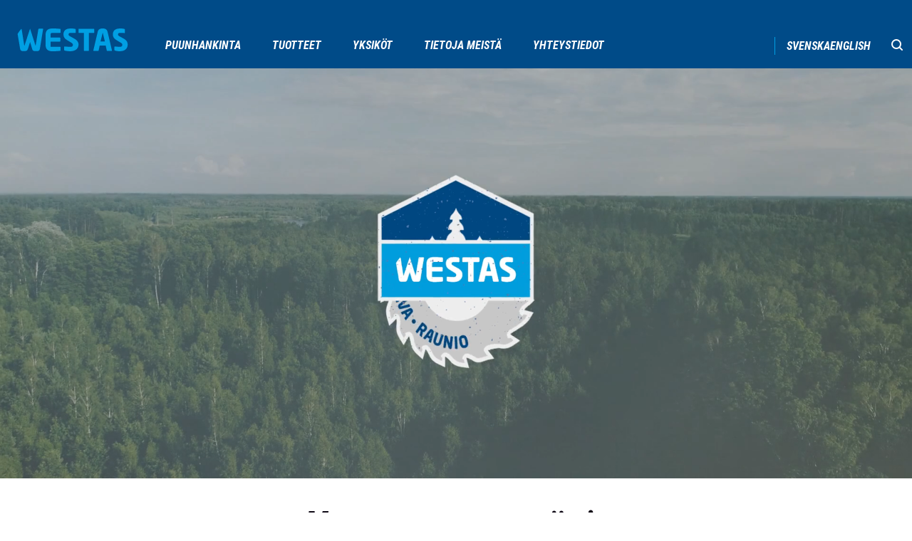

--- FILE ---
content_type: text/html
request_url: https://westas.fi/
body_size: 29973
content:
<!doctype html>
<html lang="fi" prefix="og: https://ogp.me/ns#">
<head>
	<meta charset="UTF-8">
	<meta name="viewport" content="width=device-width, initial-scale=1">
	<link rel="profile" href="http://gmpg.org/xfn/11">
	<script type="text/javascript">
/* <![CDATA[ */
window.koko_analytics = {"url":"https:\/\/westas.fi\/wp\/wp-admin\/admin-ajax.php?action=koko_analytics_collect","site_url":"https:\/\/westas.fi","post_id":44,"path":"\/","method":"none","use_cookie":false};
/* ]]> */
</script>
<link rel="alternate" href="https://westas.fi/" hreflang="fi" />
<link rel="alternate" href="https://westas.fi/sv/" hreflang="sv" />
<link rel="alternate" href="https://westas.fi/en/" hreflang="en" />

<!-- Search Engine Optimization by Rank Math - https://rankmath.com/ -->
<title>Westas tarjoaa luotettavaa puukauppaa läntisessä Suomessa - Westas Group</title>
<link data-rocket-prefetch href="https://www.googletagmanager.com" rel="dns-prefetch">
<link data-rocket-prefetch href="https://player.vimeo.com" rel="dns-prefetch">
<meta name="description" content="Westas Group on yksi Suomen suurimmista yksityisistä puunjalostusyhtiöistä. Puuta myymässä? Ota yhteyttä Westaksen metsäasiantuntijaan."/>
<meta name="robots" content="follow, index, max-snippet:-1, max-video-preview:-1, max-image-preview:large"/>
<link rel="canonical" href="https://westas.fi/" />
<meta property="og:locale" content="fi_FI" />
<meta property="og:type" content="website" />
<meta property="og:title" content="Westas tarjoaa luotettavaa puukauppaa läntisessä Suomessa - Westas Group" />
<meta property="og:description" content="Westas Group on yksi Suomen suurimmista yksityisistä puunjalostusyhtiöistä. Puuta myymässä? Ota yhteyttä Westaksen metsäasiantuntijaan." />
<meta property="og:url" content="https://westas.fi/" />
<meta property="og:site_name" content="Westas group Oy" />
<meta property="og:updated_time" content="2025-11-24T10:25:38+02:00" />
<meta name="twitter:card" content="summary_large_image" />
<meta name="twitter:title" content="Westas tarjoaa luotettavaa puukauppaa läntisessä Suomessa - Westas Group" />
<meta name="twitter:description" content="Westas Group on yksi Suomen suurimmista yksityisistä puunjalostusyhtiöistä. Puuta myymässä? Ota yhteyttä Westaksen metsäasiantuntijaan." />
<meta name="twitter:label1" content="Written by" />
<meta name="twitter:data1" content="hallinta" />
<meta name="twitter:label2" content="Time to read" />
<meta name="twitter:data2" content="Less than a minute" />
<!-- /Rank Math WordPress SEO plugin -->


<link rel="alternate" type="application/rss+xml" title="Westas Group &raquo; syöte" href="https://westas.fi/feed/" />
<link rel="alternate" type="application/rss+xml" title="Westas Group &raquo; kommenttien syöte" href="https://westas.fi/comments/feed/" />
<link rel="alternate" title="oEmbed (JSON)" type="application/json+oembed" href="https://westas.fi/wp-json/oembed/1.0/embed?url=https%3A%2F%2Fwestas.fi%2F&#038;lang=fi" />
<link rel="alternate" title="oEmbed (XML)" type="text/xml+oembed" href="https://westas.fi/wp-json/oembed/1.0/embed?url=https%3A%2F%2Fwestas.fi%2F&#038;format=xml&#038;lang=fi" />
<style id='wp-img-auto-sizes-contain-inline-css' type='text/css'>
img:is([sizes=auto i],[sizes^="auto," i]){contain-intrinsic-size:3000px 1500px}
/*# sourceURL=wp-img-auto-sizes-contain-inline-css */
</style>
<style id='wp-emoji-styles-inline-css' type='text/css'>

	img.wp-smiley, img.emoji {
		display: inline !important;
		border: none !important;
		box-shadow: none !important;
		height: 1em !important;
		width: 1em !important;
		margin: 0 0.07em !important;
		vertical-align: -0.1em !important;
		background: none !important;
		padding: 0 !important;
	}
/*# sourceURL=wp-emoji-styles-inline-css */
</style>
<style id='wp-block-library-inline-css' type='text/css'>
:root{--wp-block-synced-color:#7a00df;--wp-block-synced-color--rgb:122,0,223;--wp-bound-block-color:var(--wp-block-synced-color);--wp-editor-canvas-background:#ddd;--wp-admin-theme-color:#007cba;--wp-admin-theme-color--rgb:0,124,186;--wp-admin-theme-color-darker-10:#006ba1;--wp-admin-theme-color-darker-10--rgb:0,107,160.5;--wp-admin-theme-color-darker-20:#005a87;--wp-admin-theme-color-darker-20--rgb:0,90,135;--wp-admin-border-width-focus:2px}@media (min-resolution:192dpi){:root{--wp-admin-border-width-focus:1.5px}}.wp-element-button{cursor:pointer}:root .has-very-light-gray-background-color{background-color:#eee}:root .has-very-dark-gray-background-color{background-color:#313131}:root .has-very-light-gray-color{color:#eee}:root .has-very-dark-gray-color{color:#313131}:root .has-vivid-green-cyan-to-vivid-cyan-blue-gradient-background{background:linear-gradient(135deg,#00d084,#0693e3)}:root .has-purple-crush-gradient-background{background:linear-gradient(135deg,#34e2e4,#4721fb 50%,#ab1dfe)}:root .has-hazy-dawn-gradient-background{background:linear-gradient(135deg,#faaca8,#dad0ec)}:root .has-subdued-olive-gradient-background{background:linear-gradient(135deg,#fafae1,#67a671)}:root .has-atomic-cream-gradient-background{background:linear-gradient(135deg,#fdd79a,#004a59)}:root .has-nightshade-gradient-background{background:linear-gradient(135deg,#330968,#31cdcf)}:root .has-midnight-gradient-background{background:linear-gradient(135deg,#020381,#2874fc)}:root{--wp--preset--font-size--normal:16px;--wp--preset--font-size--huge:42px}.has-regular-font-size{font-size:1em}.has-larger-font-size{font-size:2.625em}.has-normal-font-size{font-size:var(--wp--preset--font-size--normal)}.has-huge-font-size{font-size:var(--wp--preset--font-size--huge)}.has-text-align-center{text-align:center}.has-text-align-left{text-align:left}.has-text-align-right{text-align:right}.has-fit-text{white-space:nowrap!important}#end-resizable-editor-section{display:none}.aligncenter{clear:both}.items-justified-left{justify-content:flex-start}.items-justified-center{justify-content:center}.items-justified-right{justify-content:flex-end}.items-justified-space-between{justify-content:space-between}.screen-reader-text{border:0;clip-path:inset(50%);height:1px;margin:-1px;overflow:hidden;padding:0;position:absolute;width:1px;word-wrap:normal!important}.screen-reader-text:focus{background-color:#ddd;clip-path:none;color:#444;display:block;font-size:1em;height:auto;left:5px;line-height:normal;padding:15px 23px 14px;text-decoration:none;top:5px;width:auto;z-index:100000}html :where(.has-border-color){border-style:solid}html :where([style*=border-top-color]){border-top-style:solid}html :where([style*=border-right-color]){border-right-style:solid}html :where([style*=border-bottom-color]){border-bottom-style:solid}html :where([style*=border-left-color]){border-left-style:solid}html :where([style*=border-width]){border-style:solid}html :where([style*=border-top-width]){border-top-style:solid}html :where([style*=border-right-width]){border-right-style:solid}html :where([style*=border-bottom-width]){border-bottom-style:solid}html :where([style*=border-left-width]){border-left-style:solid}html :where(img[class*=wp-image-]){height:auto;max-width:100%}:where(figure){margin:0 0 1em}html :where(.is-position-sticky){--wp-admin--admin-bar--position-offset:var(--wp-admin--admin-bar--height,0px)}@media screen and (max-width:600px){html :where(.is-position-sticky){--wp-admin--admin-bar--position-offset:0px}}

/*# sourceURL=wp-block-library-inline-css */
</style><style id='global-styles-inline-css' type='text/css'>
:root{--wp--preset--aspect-ratio--square: 1;--wp--preset--aspect-ratio--4-3: 4/3;--wp--preset--aspect-ratio--3-4: 3/4;--wp--preset--aspect-ratio--3-2: 3/2;--wp--preset--aspect-ratio--2-3: 2/3;--wp--preset--aspect-ratio--16-9: 16/9;--wp--preset--aspect-ratio--9-16: 9/16;--wp--preset--color--black: #000000;--wp--preset--color--cyan-bluish-gray: #abb8c3;--wp--preset--color--white: #ffffff;--wp--preset--color--pale-pink: #f78da7;--wp--preset--color--vivid-red: #cf2e2e;--wp--preset--color--luminous-vivid-orange: #ff6900;--wp--preset--color--luminous-vivid-amber: #fcb900;--wp--preset--color--light-green-cyan: #7bdcb5;--wp--preset--color--vivid-green-cyan: #00d084;--wp--preset--color--pale-cyan-blue: #8ed1fc;--wp--preset--color--vivid-cyan-blue: #0693e3;--wp--preset--color--vivid-purple: #9b51e0;--wp--preset--color--light-blue: #009FE3;--wp--preset--color--mid-blue: #004B88;--wp--preset--color--dark-blue: #242557;--wp--preset--color--grey: #efefef;--wp--preset--gradient--vivid-cyan-blue-to-vivid-purple: linear-gradient(135deg,rgb(6,147,227) 0%,rgb(155,81,224) 100%);--wp--preset--gradient--light-green-cyan-to-vivid-green-cyan: linear-gradient(135deg,rgb(122,220,180) 0%,rgb(0,208,130) 100%);--wp--preset--gradient--luminous-vivid-amber-to-luminous-vivid-orange: linear-gradient(135deg,rgb(252,185,0) 0%,rgb(255,105,0) 100%);--wp--preset--gradient--luminous-vivid-orange-to-vivid-red: linear-gradient(135deg,rgb(255,105,0) 0%,rgb(207,46,46) 100%);--wp--preset--gradient--very-light-gray-to-cyan-bluish-gray: linear-gradient(135deg,rgb(238,238,238) 0%,rgb(169,184,195) 100%);--wp--preset--gradient--cool-to-warm-spectrum: linear-gradient(135deg,rgb(74,234,220) 0%,rgb(151,120,209) 20%,rgb(207,42,186) 40%,rgb(238,44,130) 60%,rgb(251,105,98) 80%,rgb(254,248,76) 100%);--wp--preset--gradient--blush-light-purple: linear-gradient(135deg,rgb(255,206,236) 0%,rgb(152,150,240) 100%);--wp--preset--gradient--blush-bordeaux: linear-gradient(135deg,rgb(254,205,165) 0%,rgb(254,45,45) 50%,rgb(107,0,62) 100%);--wp--preset--gradient--luminous-dusk: linear-gradient(135deg,rgb(255,203,112) 0%,rgb(199,81,192) 50%,rgb(65,88,208) 100%);--wp--preset--gradient--pale-ocean: linear-gradient(135deg,rgb(255,245,203) 0%,rgb(182,227,212) 50%,rgb(51,167,181) 100%);--wp--preset--gradient--electric-grass: linear-gradient(135deg,rgb(202,248,128) 0%,rgb(113,206,126) 100%);--wp--preset--gradient--midnight: linear-gradient(135deg,rgb(2,3,129) 0%,rgb(40,116,252) 100%);--wp--preset--font-size--small: 13px;--wp--preset--font-size--medium: 20px;--wp--preset--font-size--large: 36px;--wp--preset--font-size--x-large: 42px;--wp--preset--spacing--20: 0.44rem;--wp--preset--spacing--30: 0.67rem;--wp--preset--spacing--40: 1rem;--wp--preset--spacing--50: 1.5rem;--wp--preset--spacing--60: 2.25rem;--wp--preset--spacing--70: 3.38rem;--wp--preset--spacing--80: 5.06rem;--wp--preset--shadow--natural: 6px 6px 9px rgba(0, 0, 0, 0.2);--wp--preset--shadow--deep: 12px 12px 50px rgba(0, 0, 0, 0.4);--wp--preset--shadow--sharp: 6px 6px 0px rgba(0, 0, 0, 0.2);--wp--preset--shadow--outlined: 6px 6px 0px -3px rgb(255, 255, 255), 6px 6px rgb(0, 0, 0);--wp--preset--shadow--crisp: 6px 6px 0px rgb(0, 0, 0);}:where(.is-layout-flex){gap: 0.5em;}:where(.is-layout-grid){gap: 0.5em;}body .is-layout-flex{display: flex;}.is-layout-flex{flex-wrap: wrap;align-items: center;}.is-layout-flex > :is(*, div){margin: 0;}body .is-layout-grid{display: grid;}.is-layout-grid > :is(*, div){margin: 0;}:where(.wp-block-columns.is-layout-flex){gap: 2em;}:where(.wp-block-columns.is-layout-grid){gap: 2em;}:where(.wp-block-post-template.is-layout-flex){gap: 1.25em;}:where(.wp-block-post-template.is-layout-grid){gap: 1.25em;}.has-black-color{color: var(--wp--preset--color--black) !important;}.has-cyan-bluish-gray-color{color: var(--wp--preset--color--cyan-bluish-gray) !important;}.has-white-color{color: var(--wp--preset--color--white) !important;}.has-pale-pink-color{color: var(--wp--preset--color--pale-pink) !important;}.has-vivid-red-color{color: var(--wp--preset--color--vivid-red) !important;}.has-luminous-vivid-orange-color{color: var(--wp--preset--color--luminous-vivid-orange) !important;}.has-luminous-vivid-amber-color{color: var(--wp--preset--color--luminous-vivid-amber) !important;}.has-light-green-cyan-color{color: var(--wp--preset--color--light-green-cyan) !important;}.has-vivid-green-cyan-color{color: var(--wp--preset--color--vivid-green-cyan) !important;}.has-pale-cyan-blue-color{color: var(--wp--preset--color--pale-cyan-blue) !important;}.has-vivid-cyan-blue-color{color: var(--wp--preset--color--vivid-cyan-blue) !important;}.has-vivid-purple-color{color: var(--wp--preset--color--vivid-purple) !important;}.has-black-background-color{background-color: var(--wp--preset--color--black) !important;}.has-cyan-bluish-gray-background-color{background-color: var(--wp--preset--color--cyan-bluish-gray) !important;}.has-white-background-color{background-color: var(--wp--preset--color--white) !important;}.has-pale-pink-background-color{background-color: var(--wp--preset--color--pale-pink) !important;}.has-vivid-red-background-color{background-color: var(--wp--preset--color--vivid-red) !important;}.has-luminous-vivid-orange-background-color{background-color: var(--wp--preset--color--luminous-vivid-orange) !important;}.has-luminous-vivid-amber-background-color{background-color: var(--wp--preset--color--luminous-vivid-amber) !important;}.has-light-green-cyan-background-color{background-color: var(--wp--preset--color--light-green-cyan) !important;}.has-vivid-green-cyan-background-color{background-color: var(--wp--preset--color--vivid-green-cyan) !important;}.has-pale-cyan-blue-background-color{background-color: var(--wp--preset--color--pale-cyan-blue) !important;}.has-vivid-cyan-blue-background-color{background-color: var(--wp--preset--color--vivid-cyan-blue) !important;}.has-vivid-purple-background-color{background-color: var(--wp--preset--color--vivid-purple) !important;}.has-black-border-color{border-color: var(--wp--preset--color--black) !important;}.has-cyan-bluish-gray-border-color{border-color: var(--wp--preset--color--cyan-bluish-gray) !important;}.has-white-border-color{border-color: var(--wp--preset--color--white) !important;}.has-pale-pink-border-color{border-color: var(--wp--preset--color--pale-pink) !important;}.has-vivid-red-border-color{border-color: var(--wp--preset--color--vivid-red) !important;}.has-luminous-vivid-orange-border-color{border-color: var(--wp--preset--color--luminous-vivid-orange) !important;}.has-luminous-vivid-amber-border-color{border-color: var(--wp--preset--color--luminous-vivid-amber) !important;}.has-light-green-cyan-border-color{border-color: var(--wp--preset--color--light-green-cyan) !important;}.has-vivid-green-cyan-border-color{border-color: var(--wp--preset--color--vivid-green-cyan) !important;}.has-pale-cyan-blue-border-color{border-color: var(--wp--preset--color--pale-cyan-blue) !important;}.has-vivid-cyan-blue-border-color{border-color: var(--wp--preset--color--vivid-cyan-blue) !important;}.has-vivid-purple-border-color{border-color: var(--wp--preset--color--vivid-purple) !important;}.has-vivid-cyan-blue-to-vivid-purple-gradient-background{background: var(--wp--preset--gradient--vivid-cyan-blue-to-vivid-purple) !important;}.has-light-green-cyan-to-vivid-green-cyan-gradient-background{background: var(--wp--preset--gradient--light-green-cyan-to-vivid-green-cyan) !important;}.has-luminous-vivid-amber-to-luminous-vivid-orange-gradient-background{background: var(--wp--preset--gradient--luminous-vivid-amber-to-luminous-vivid-orange) !important;}.has-luminous-vivid-orange-to-vivid-red-gradient-background{background: var(--wp--preset--gradient--luminous-vivid-orange-to-vivid-red) !important;}.has-very-light-gray-to-cyan-bluish-gray-gradient-background{background: var(--wp--preset--gradient--very-light-gray-to-cyan-bluish-gray) !important;}.has-cool-to-warm-spectrum-gradient-background{background: var(--wp--preset--gradient--cool-to-warm-spectrum) !important;}.has-blush-light-purple-gradient-background{background: var(--wp--preset--gradient--blush-light-purple) !important;}.has-blush-bordeaux-gradient-background{background: var(--wp--preset--gradient--blush-bordeaux) !important;}.has-luminous-dusk-gradient-background{background: var(--wp--preset--gradient--luminous-dusk) !important;}.has-pale-ocean-gradient-background{background: var(--wp--preset--gradient--pale-ocean) !important;}.has-electric-grass-gradient-background{background: var(--wp--preset--gradient--electric-grass) !important;}.has-midnight-gradient-background{background: var(--wp--preset--gradient--midnight) !important;}.has-small-font-size{font-size: var(--wp--preset--font-size--small) !important;}.has-medium-font-size{font-size: var(--wp--preset--font-size--medium) !important;}.has-large-font-size{font-size: var(--wp--preset--font-size--large) !important;}.has-x-large-font-size{font-size: var(--wp--preset--font-size--x-large) !important;}
/*# sourceURL=global-styles-inline-css */
</style>

<style id='classic-theme-styles-inline-css' type='text/css'>
/*! This file is auto-generated */
.wp-block-button__link{color:#fff;background-color:#32373c;border-radius:9999px;box-shadow:none;text-decoration:none;padding:calc(.667em + 2px) calc(1.333em + 2px);font-size:1.125em}.wp-block-file__button{background:#32373c;color:#fff;text-decoration:none}
/*# sourceURL=/wp-includes/css/classic-themes.min.css */
</style>
<link rel='stylesheet' id='cmplz-general-css' href='https://westas.fi/content/plugins/complianz-gdpr-premium/assets/css/cookieblocker.min.css?ver=1767861405' type='text/css' media='all' />
<link data-minify="1" rel='stylesheet' id=' westas-app-style-css' href='https://westas.fi/content/cache/background-css/1/westas.fi/content/cache/min/1/content/themes/westas-theme/dist/assets/css/app.css?ver=1767861483&wpr_t=1768646123' type='text/css' media='all' />
<link data-minify="1" rel='stylesheet' id=' custom-css-css' href='https://westas.fi/content/cache/min/1/content/themes/westas-theme/dist/assets/css/custom.css?ver=1767861483' type='text/css' media='all' />
<link data-minify="1" rel='stylesheet' id='roboto-css' href='https://westas.fi/content/cache/min/1/content/themes/westas-theme/dist/assets/font/roboto/roboto.css?ver=1767861483' type='text/css' media='all' />
<link data-minify="1" rel='stylesheet' id='roboto-condensed-css' href='https://westas.fi/content/cache/min/1/content/themes/westas-theme/dist/assets/font/roboto-condensed/roboto-condensed.css?ver=1767861483' type='text/css' media='all' />
<script type="text/javascript" src="https://westas.fi/wp/wp-includes/js/jquery/jquery.min.js?ver=3.7.1" id="jquery-core-js"></script>
<script type="text/javascript" src="https://westas.fi/wp/wp-includes/js/jquery/jquery-migrate.min.js?ver=3.4.1" id="jquery-migrate-js"></script>
<link rel="https://api.w.org/" href="https://westas.fi/wp-json/" /><link rel="alternate" title="JSON" type="application/json" href="https://westas.fi/wp-json/wp/v2/pages/44" /><link rel="EditURI" type="application/rsd+xml" title="RSD" href="https://westas.fi/wp/xmlrpc.php?rsd" />
<meta name="generator" content="WordPress 6.9" />
<link rel='shortlink' href='https://westas.fi/' />
<!-- Stream WordPress user activity plugin v4.1.1 -->
			<style>.cmplz-hidden {
					display: none !important;
				}</style>
	<link rel="apple-touch-icon" sizes="57x57" href="https://westas.fi/content/themes/westas-theme/dist/assets/img/favicon.ico/apple-icon-57x57.png">
	<link rel="apple-touch-icon" sizes="60x60" href="https://westas.fi/content/themes/westas-theme/dist/assets/img/favicon.ico/apple-icon-60x60.png">
	<link rel="apple-touch-icon" sizes="72x72" href="https://westas.fi/content/themes/westas-theme/dist/assets/img/favicon.ico/apple-icon-72x72.png">
	<link rel="apple-touch-icon" sizes="76x76" href="https://westas.fi/content/themes/westas-theme/dist/assets/img/favicon.ico/apple-icon-76x76.png">
	<link rel="apple-touch-icon" sizes="114x114" href="https://westas.fi/content/themes/westas-theme/dist/assets/img/favicon.ico/apple-icon-114x114.png">
	<link rel="apple-touch-icon" sizes="120x120" href="https://westas.fi/content/themes/westas-theme/dist/assets/img/favicon.ico/apple-icon-120x120.png">
	<link rel="apple-touch-icon" sizes="144x144" href="https://westas.fi/content/themes/westas-theme/dist/assets/img/favicon.ico/apple-icon-144x144.png">
	<link rel="apple-touch-icon" sizes="152x152" href="https://westas.fi/content/themes/westas-theme/dist/assets/img/favicon.ico/apple-icon-152x152.png">
	<link rel="apple-touch-icon" sizes="180x180" href="https://westas.fi/content/themes/westas-theme/dist/assets/img/favicon.ico/apple-icon-180x180.png">
	<link rel="icon" type="image/png" sizes="192x192"  href="https://westas.fi/content/themes/westas-theme/dist/assets/img/favicon.ico/android-icon-192x192.png">
	<link rel="icon" type="image/png" sizes="32x32" href="https://westas.fi/content/themes/westas-theme/dist/assets/img/favicon.ico/favicon-32x32.png">
	<link rel="icon" type="image/png" sizes="96x96" href="https://westas.fi/content/themes/westas-theme/dist/assets/img/favicon.ico/favicon-96x96.png">
	<link rel="icon" type="image/png" sizes="16x16" href="https://westas.fi/content/themes/westas-theme/dist/assets/img/favicon.ico/favicon-16x16.png">
	<link rel="manifest" href="https://westas.fi/content/themes/westas-theme/dist/assets/img/favicon.ico/manifest.json">
	<meta name="msapplication-TileColor" content="#ffffff">
	<meta name="msapplication-TileImage" content="https://westas.fi/content/themes/westas-theme/dist/assets/img/favicon.ico/ms-icon-144x144.png">
	<meta name="theme-color" content="#ffffff">

		<style type="text/css" id="wp-custom-css">
			body.group-blog .flexible-block-images .flexible-block-images__image img {
	height: 100%;
}
.flexible-block-images .flexible-block-images__image.cell {
	min-height: 6rem;
}
.flexible-block-articles.grid-container.fluid .front-block-article .block-article-image img {
	height: auto;
}		</style>
		<noscript><style id="rocket-lazyload-nojs-css">.rll-youtube-player, [data-lazy-src]{display:none !important;}</style></noscript>	<meta name="google-site-verification" content="hymQzid8-WJcymiRUP2DDL4nCRUPxYkLELbaS6eJECg" />
<!-- Google Tag Manager -->
<script>(function(w,d,s,l,i){w[l]=w[l]||[];w[l].push({'gtm.start':
new Date().getTime(),event:'gtm.js'});var f=d.getElementsByTagName(s)[0],
j=d.createElement(s),dl=l!='dataLayer'?'&l='+l:'';j.async=true;j.src=
'https://www.googletagmanager.com/gtm.js?id='+i+dl;f.parentNode.insertBefore(j,f);
})(window,document,'script','dataLayer','GTM-TMP4M5R5');</script>
<!-- End Google Tag Manager -->
<style id="wpr-lazyload-bg-container"></style><style id="wpr-lazyload-bg-exclusion"></style>
<noscript>
<style id="wpr-lazyload-bg-nostyle">.flexible-block-contacts .tabs .tabs-title a:before{--wpr-bg-32b0cc99-9378-45f5-8829-2707b0d25852: url('https://westas.fi/content/themes/westas-theme/dist/assets/icons/radio-button.svg');}.flexible-block-contacts .tabs .tabs-title a:hover:before{--wpr-bg-86e2c3f3-25f7-4c96-8852-27416635e91f: url('https://westas.fi/content/themes/westas-theme/dist/assets/icons/radio-button-checked.svg');}.flexible-block-contacts .tabs .tabs-title.is-active a:before{--wpr-bg-6ae0daa8-4602-446e-875f-c6cef39eae74: url('https://westas.fi/content/themes/westas-theme/dist/assets/icons/radio-button-checked.svg');}.feature--bg-blue{--wpr-bg-692265ce-bbae-43ff-b0a7-b7cd8faef0a1: url('https://westas.fi/content/themes/westas-theme/dist/assets/img/bg-blue2.svg');}.flexible-block-logo-hero__text{--wpr-bg-58e90518-f566-407c-a8b1-d2ee845a2bf8: url('https://westas.fi/content/themes/westas-theme/dist/assets/img/bg-blue2.svg');}.flexible-block-heading--bg-blue{--wpr-bg-794570e4-ab26-4209-b9b6-1f289fe9a340: url('https://westas.fi/content/themes/westas-theme/dist/assets/img/bg-blue2.svg');}</style>
</noscript>
<script type="application/javascript">const rocket_pairs = [{"selector":".flexible-block-contacts .tabs .tabs-title a","style":".flexible-block-contacts .tabs .tabs-title a:before{--wpr-bg-32b0cc99-9378-45f5-8829-2707b0d25852: url('https:\/\/westas.fi\/content\/themes\/westas-theme\/dist\/assets\/icons\/radio-button.svg');}","hash":"32b0cc99-9378-45f5-8829-2707b0d25852","url":"https:\/\/westas.fi\/content\/themes\/westas-theme\/dist\/assets\/icons\/radio-button.svg"},{"selector":".flexible-block-contacts .tabs .tabs-title a","style":".flexible-block-contacts .tabs .tabs-title a:hover:before{--wpr-bg-86e2c3f3-25f7-4c96-8852-27416635e91f: url('https:\/\/westas.fi\/content\/themes\/westas-theme\/dist\/assets\/icons\/radio-button-checked.svg');}","hash":"86e2c3f3-25f7-4c96-8852-27416635e91f","url":"https:\/\/westas.fi\/content\/themes\/westas-theme\/dist\/assets\/icons\/radio-button-checked.svg"},{"selector":".flexible-block-contacts .tabs .tabs-title.is-active a","style":".flexible-block-contacts .tabs .tabs-title.is-active a:before{--wpr-bg-6ae0daa8-4602-446e-875f-c6cef39eae74: url('https:\/\/westas.fi\/content\/themes\/westas-theme\/dist\/assets\/icons\/radio-button-checked.svg');}","hash":"6ae0daa8-4602-446e-875f-c6cef39eae74","url":"https:\/\/westas.fi\/content\/themes\/westas-theme\/dist\/assets\/icons\/radio-button-checked.svg"},{"selector":".feature--bg-blue","style":".feature--bg-blue{--wpr-bg-692265ce-bbae-43ff-b0a7-b7cd8faef0a1: url('https:\/\/westas.fi\/content\/themes\/westas-theme\/dist\/assets\/img\/bg-blue2.svg');}","hash":"692265ce-bbae-43ff-b0a7-b7cd8faef0a1","url":"https:\/\/westas.fi\/content\/themes\/westas-theme\/dist\/assets\/img\/bg-blue2.svg"},{"selector":".flexible-block-logo-hero__text","style":".flexible-block-logo-hero__text{--wpr-bg-58e90518-f566-407c-a8b1-d2ee845a2bf8: url('https:\/\/westas.fi\/content\/themes\/westas-theme\/dist\/assets\/img\/bg-blue2.svg');}","hash":"58e90518-f566-407c-a8b1-d2ee845a2bf8","url":"https:\/\/westas.fi\/content\/themes\/westas-theme\/dist\/assets\/img\/bg-blue2.svg"},{"selector":".flexible-block-heading--bg-blue","style":".flexible-block-heading--bg-blue{--wpr-bg-794570e4-ab26-4209-b9b6-1f289fe9a340: url('https:\/\/westas.fi\/content\/themes\/westas-theme\/dist\/assets\/img\/bg-blue2.svg');}","hash":"794570e4-ab26-4209-b9b6-1f289fe9a340","url":"https:\/\/westas.fi\/content\/themes\/westas-theme\/dist\/assets\/img\/bg-blue2.svg"}]; const rocket_excluded_pairs = [];</script></head>
<div hidden>
<svg xmlns="http://www.w3.org/2000/svg"><symbol viewBox="0 0 40 40" id="icon-facebook" xmlns="http://www.w3.org/2000/svg"><path d="M20 0C9 0 0 9 0 20s9 20 20 20 20-9 20-20S31 0 20 0zm6 11.2h-2.3c-1.8 0-2.2.9-2.2 2.2v2.8h4.4l-.6 4.5h-3.8v11.4h-4.6V20.6H13v-4.5h3.8v-3.3c0-3.8 2.3-5.9 5.7-5.9 1.1 0 2.3.1 3.4.2v4.1z" fill="currentColor"/></symbol><symbol id="icon-lauta" viewBox="0 0 85.039 85.039" xmlns="http://www.w3.org/2000/svg"><defs><clipPath id="bclip-path"><path d="M.094 25.779h84.851V59.26H.094z" fill="none"/></clipPath><style>.bcls-3,.bcls-4{fill:none;stroke:currentColor;stroke-linejoin:round}.bcls-3{stroke-linecap:round;stroke-width:2.784px}.bcls-4{stroke-width:2px}</style></defs><g clip-path="url(#bclip-path)"><path class="bcls-3" d="M1.495 46.158v11.416l44.52.285L83.544 36.17v-8.99H53.531L1.495 46.158z"/><path class="bcls-3" d="M83.044 27.751l-37.171 18.55-43.639-.335m43.782 1.736v10.157"/><path class="bcls-4" d="M42.346 57.848a22.664 22.664 0 00-3.078-11.407m-2.914 11.407a15.307 15.307 0 00-4.941-11.242"/><path d="M30.689 57.859a6.861 6.861 0 10-13.721 0" stroke-width="1.669" stroke="currentColor" stroke-linejoin="round" fill="none"/><path class="bcls-4" d="M8.351 46.512a22.651 22.651 0 00-3.039 11.337M16.2 46.757a13.927 13.927 0 00-4.9 11.091"/></g></symbol><symbol id="icon-puu-energia" viewBox="0 0 85.039 85.039" xmlns="http://www.w3.org/2000/svg"><defs><clipPath id="cclip-path"><path d="M6.788.295h71.463v84.45H6.788z" fill="none"/></clipPath><style>.ccls-3{fill:none;stroke:currentColor;stroke-linecap:round;stroke-linejoin:round;stroke-width:2.784px}</style></defs><g clip-path="url(#cclip-path)"><path class="ccls-3" d="M57.577 50.377c-1.128-1.491-1.208-5.3-1.151-7.175l11.718.011c-.088-13.172-9.813-17.474-14.136-22.762C45.124 10.443 42.85 2.442 42.85 2.442c.068.594-4.682 11.2-11.8 18.009-4.322 5.288-13.225 7.917-14.15 22.714l11.742.01c.059 1.861-.015 5.7-1.149 7.2-5.672 7.487-17.34 11.209-18.558 32.151L76.1 82.6c-.112-18.649-12.856-24.738-18.523-32.223z"/></g><path class="ccls-3" d="M44.598 30.006l-8.029 19.745h12.158l-7.623 21.877"/></symbol><symbol id="icon-puu-kammen" viewBox="0 0 85.039 85.039" xmlns="http://www.w3.org/2000/svg"><defs><clipPath id="dclip-path"><path d="M.043 8.209h84.952v68.622H.043z" fill="none"/></clipPath><style>.dcls-3{fill:none;stroke:currentColor;stroke-linejoin:round;stroke-width:2.784px;stroke-linecap:round}</style></defs><g clip-path="url(#dclip-path)"><path class="dcls-3" d="M1.628 53.565s18.8-10.045 23.34-10.045 17.255 7.229 20.409 8.906 11.54 3.366 9.647 9.462c-2.054 6.621-12.986.175-12.986.175l-7.051-2.958"/><path class="dcls-3" d="M9.569 69.669s7.236-3.513 10.205-3.513 22.449 9.09 25.6 9.09c1.526 0 14.023-4.774 19.63-7.284s18.405-8.857 18.405-8.857-3-5-8.645-5-9.722 4.817-9.722 4.817l-8.721.743"/><path d="M67.62 31.166a6.486 6.486 0 01-.513-3.2l5.225.006c-.039-5.874-4.375-7.792-6.3-10.149a23.2 23.2 0 01-4.975-8.03 24.054 24.054 0 01-5.261 8.03c-1.928 2.357-5.9 3.53-6.312 10.127h5.237a6.511 6.511 0 01-.514 3.211c-2.527 3.338-7.729 5-8.272 14.335l29.949.032c-.054-8.309-5.737-11.028-8.264-14.362z" stroke="currentColor" stroke-linejoin="round" stroke-width="2.784" fill="none"/></g></symbol><symbol id="icon-puut" viewBox="0 0 85.039 85.039" xmlns="http://www.w3.org/2000/svg"><defs><style>.ecls-1{fill:none;stroke:currentColor;stroke-linejoin:round;stroke-width:2.784px}</style></defs><path class="ecls-1" d="M29.531 47.7a6.444 6.444 0 01-.51-3.18l5.192.006c-.039-5.836-4.347-7.742-6.263-10.085a23.043 23.043 0 01-4.943-7.979 23.931 23.931 0 01-5.228 7.979c-1.916 2.343-5.86 3.508-6.272 10.064h5.2A6.478 6.478 0 0116.2 47.7c-2.511 3.316-7.68 4.965-8.22 14.244l7.368.008c.021 1-.052 2.748-.627 3.509-3.07 4.054-9.389 6.069-10.047 17.41l36.372.038c-.061-10.1-6.963-13.394-10.032-17.448-.574-.756-.648-2.5-.63-3.493l7.355.007c-.05-8.263-5.697-10.961-8.208-14.275zm31.013-5.8s-.522 35.5-.522 39.006c0 2.57-6.468 2.883-6.468 0 0-4.419.523-42.122.523-42.122"/><path class="ecls-1" d="M71.064 11.759a10.725 10.725 0 00-19.922-5.008 10.563 10.563 0 00-2.52-.321 10.672 10.672 0 00-9.574 15.517 10.728 10.728 0 1015.026 15.312 15.768 15.768 0 0010.587 4.064 15.416 15.416 0 006.4-29.564z"/></symbol><symbol viewBox="0 0 156.854 32.515" id="icon-westas-logo" xmlns="http://www.w3.org/2000/svg"><path data-name="Path 227" d="M156.853 23.158c0-3.461-1.3-6.281-5.646-8.674l-5.354-2.948c-2.259-1.239-2.8-1.794-2.8-2.991 0-1.538.877-2.264 3.262-2.264 2.845 0 4.635.165 5.806.25h.084a.644.644 0 00.711-.726V1.49a.744.744 0 00-.627-.768 18.372 18.372 0 00-5.806-.721c-8.114 0-10.708 3.631-10.708 8.331 0 3.119 1.046 5.811 4.936 8.161l5.772 3.5c2.175 1.326 2.76 2.009 2.76 3.248 0 2.05-.837 2.991-3.722 2.991-1.632 0-4.986-.341-6.7-.513h-.126c-.419 0-.753.213-.753.811v4.186c0 .47.418.726.837.854a20.927 20.927 0 006.658.941c8.491 0 11.419-4.828 11.419-9.357m-32.492-4.657h-6.233l3.137-12.433zm10.079 12.949a1.858 1.858 0 01-.042-.213l-6.233-26.49c-.962-4.1-4.016-4.742-6.9-4.742s-6.159.641-7.121 4.742l-6.233 26.49c0 .085.137.171.137.213a.654.654 0 00.711.684h5.855a.9.9 0 00.837-.769l1.506-7.007h8.575l1.506 7.007a.9.9 0 00.837.769h5.856a.655.655 0 00.711-.684m-25.268-25.85v-4.4a.849.849 0 00-.879-.811H87.553a.812.812 0 00-.837.811v4.4a.812.812 0 00.837.813h6.818v24.867a.849.849 0 00.837.854h5.48a.849.849 0 00.837-.854V6.409h6.776a.849.849 0 00.879-.813M86.769 23.157c0-3.461-1.7-6.281-6.051-8.674l-5.354-2.948c-2.259-1.239-2.8-1.794-2.8-2.991 0-1.538.879-2.264 3.263-2.264 2.844 0 4.887.1 6.059.183h.084a.646.646 0 00.711-.726V1.422a.745.745 0 00-.628-.769A20.724 20.724 0 0075.996 0c-8.115 0-10.708 3.631-10.708 8.331 0 3.119 1.045 5.811 4.935 8.161l5.773 3.5c2.175 1.326 2.76 2.009 2.76 3.248 0 2.05-.837 2.991-3.723 2.991-1.632 0-6.233-.341-7.947-.513h-.133c-.419 0-.753.213-.753.811v4.187c0 .47.418.726.837.854a30.4 30.4 0 007.9.941c8.491 0 11.824-4.828 11.824-9.357m-25.5 7.9v-3.973a.849.849 0 00-.837-.854l-13.509-.006-.016-7.429h13.19a.848.848 0 00.837-.854v-4.052a.848.848 0 00-.837-.854h-13.19V9.144c0-2.222.711-2.906 2.678-2.906h10.848a.849.849 0 00.837-.854V1.41c0-.555-.251-.768-.837-.854a92.391 92.391 0 00-10.43-.555c-5.4 0-10.205 1.367-10.205 9.144v14.184c0 7.776 4.767 9.187 10.163 9.187a93.248 93.248 0 0010.472-.556c.585-.085.837-.342.837-.9m-25-30.138a.528.528 0 00-.592-.584l-5.547.011c-.335 0-.627.342-.669.811l-3.729 22.646c-.042.385-.06.542-.226.556-.211.017-.194-.166-.357-.654L17.692.26 9.861 23.887c-.142.5-.166.475-.292.475-.168 0-.24-.171-.282-.556L5.752 1.46C5.711.99 5.393.555 5.083.649A54.9 54.9 0 00.448 6.791a2.281 2.281 0 00-.42 1.849s.1.541.1.584L3.462 29.01c.334 2.478 1.873 3.248 4.089 3.248h3.508a3.835 3.835 0 003.491-2.959l3.142-9.972 3 10.006a3.659 3.659 0 003.467 2.925l3.342.028c2.217 0 3.785-.7 4.12-3.178l4.643-28.1z" fill="currentColor"/></symbol></svg></div>

<body data-cmplz=2 class="home wp-singular page-template page-template-template-blocks page-template-template-blocks-php page page-id-44 wp-theme-westas-theme group-blog">
<!-- Google Tag Manager (noscript) -->
<noscript><iframe src="https://www.googletagmanager.com/ns.html?id=GTM-TMP4M5R5"
height="0" width="0" style="display:none;visibility:hidden"></iframe></noscript>
<!-- End Google Tag Manager (noscript) -->
<div id="page" class="site">
	<a class="skip-link screen-reader-text" href="#content">Siirry sisältöön</a>

	<header id="masthead" class="site-header">
		<div class="grid-x grid-margin-x align-stretch align-justify">

			<div class="cell shrink">
				
<div class="site-branding">


	<p class="site-title">
		<a href="https://westas.fi/" rel="home">
			<span class="screen-reader-text">Westas Group</span>
				<svg>
		<use xlink:href="#icon-westas-logo"/>
	</svg>
			</a>
	</p>


</div><!-- .site-branding -->
			</div>

			<div class="cell small-12 medium-auto small-order-2 medium-order-1">
				
<nav id="site-navigation" class="main-navigation">

		<div class="grid-x grid-margin-x align-middle align-justify hide-for-large">
			<div class="cell shrink">
				
<div class="site-branding">


	<p class="site-title">
		<a href="https://westas.fi/" rel="home">
			<span class="screen-reader-text">Westas Group</span>
				<svg>
		<use xlink:href="#icon-westas-logo"/>
	</svg>
			</a>
	</p>


</div><!-- .site-branding -->
			</div>
			<div class="cell shrink">
				<span data-responsive-toggle="site-navigation" data-hide-for="large">
					<button class="button small clear fluid" type="button" data-toggle>
					<svg xmlns="http://www.w3.org/2000/svg" width="19.445" height="19.445" viewBox="0 0 19.445 19.445">
						<path id="Union_1" data-name="Union 1" d="M9.723,11.49,1.768,19.445,0,17.678,7.955,9.723,0,1.768,1.768,0,9.723,7.955,17.678,0l1.768,1.768L11.49,9.723l7.955,7.955-1.768,1.768Z" fill="#fff"/>
					</svg>
					</button>
				</span>
			</div>
		</div>

	<ul id="primary-menu" class="vertical medium-horizontal dropdown menu" data-responsive-menu="accordion large-dropdown" data-submenu-toggle="true"><li id="menu-item-68" class="menu-item menu-item-type-post_type menu-item-object-page menu-item-has-children menu-item-68"><a href="https://westas.fi/puunhankinta/">Puunhankinta</a>
<ul class="vertical menu">
	<li id="menu-item-155" class="menu-item menu-item-type-post_type menu-item-object-page menu-item-has-children menu-item-155"><a href="https://westas.fi/puunhankinta/tuloja-metsasta/">Tuloja metsästä</a>		<li id="menu-item-156" class="menu-item menu-item-type-post_type menu-item-object-page menu-item-156 is-sub-sub-menuitem"><a href="https://westas.fi/puunhankinta/tuloja-metsasta/puukauppa/">Puukauppa</a></li>
</li>
	<li id="menu-item-158" class="menu-item menu-item-type-post_type menu-item-object-page menu-item-has-children menu-item-158"><a href="https://westas.fi/puunhankinta/palvelut-metsanomistajille/">Palvelut metsänomistajille</a>		<li id="menu-item-15987" class="menu-item menu-item-type-post_type menu-item-object-page menu-item-15987 is-sub-sub-menuitem"><a href="https://westas.fi/puunhankinta/palvelut-metsanomistajille/metsanhoitopalvelut/">Metsänhoitopalvelut</a></li>
		<li id="menu-item-160" class="menu-item menu-item-type-post_type menu-item-object-page menu-item-160 is-sub-sub-menuitem"><a href="https://westas.fi/puunhankinta/palvelut-metsanomistajille/rekisteroi-metsasi/">Rekisteröi metsäsi</a></li>
		<li id="menu-item-161" class="menu-item menu-item-type-post_type menu-item-object-page menu-item-161 is-sub-sub-menuitem"><a href="https://westas.fi/puunhankinta/palvelut-metsanomistajille/kuutiointitaulukko/">Kuutiointitaulukko</a></li>
</li>
	<li id="menu-item-162" class="menu-item menu-item-type-post_type menu-item-object-page menu-item-162"><a href="https://westas.fi/puunhankinta/metsasertifiointi/">Metsäsertifiointi</a></li>
	<li id="menu-item-12967" class="menu-item menu-item-type-post_type menu-item-object-page menu-item-12967"><a href="https://westas.fi/puunhankinta/tarjouspyynto-puukaupasta/">Tarjouspyyntö puukaupasta</a></li>

</ul>
</li>
<li id="menu-item-152" class="menu-item menu-item-type-post_type menu-item-object-page menu-item-has-children menu-item-152"><a href="https://westas.fi/tuotteet/">Tuotteet</a>
<ul class="vertical menu">
	<li id="menu-item-14500" class="menu-item menu-item-type-post_type menu-item-object-page menu-item-has-children menu-item-14500"><a href="https://westas.fi/tuotteet/sahatavara/">Sahatavara</a>		<li id="menu-item-13305" class="menu-item menu-item-type-post_type menu-item-object-page menu-item-13305 is-sub-sub-menuitem"><a href="https://westas.fi/tuotteet/sahatavara/sertifioitu-sahatavara/">Sertifioitu sahatavara</a></li>
		<li id="menu-item-165" class="menu-item menu-item-type-post_type menu-item-object-page menu-item-165 is-sub-sub-menuitem"><a href="https://westas.fi/tuotteet/sahatavara/pakkaus-ja-laivausmerkinnat/">Pakkaus ja laivausmerkinnät</a></li>
</li>
	<li id="menu-item-13125" class="menu-item menu-item-type-post_type menu-item-object-page menu-item-has-children menu-item-13125"><a href="https://westas.fi/tuotteet/bioenergia/">Bioenergia</a>		<li id="menu-item-166" class="menu-item menu-item-type-post_type menu-item-object-page menu-item-166 is-sub-sub-menuitem"><a href="https://westas.fi/tuotteet/bioenergia/polttoaineet/">Biopolttoaineet</a></li>
</li>
	<li id="menu-item-167" class="menu-item menu-item-type-post_type menu-item-object-page menu-item-167"><a href="https://westas.fi/tuotteet/katemateriaalit/">Katemateriaalit</a></li>
	<li id="menu-item-14503" class="menu-item menu-item-type-post_type menu-item-object-page menu-item-14503"><a href="https://westas.fi/tuotteet/sivutuotteet/">Sivutuotteet</a></li>

</ul>
</li>
<li id="menu-item-170" class="menu-item menu-item-type-post_type menu-item-object-page menu-item-has-children menu-item-170"><a href="https://westas.fi/yksikot/">Yksiköt</a>
<ul class="vertical menu">
	<li id="menu-item-14513" class="menu-item menu-item-type-post_type menu-item-object-page menu-item-has-children menu-item-14513"><a href="https://westas.fi/yksikot/pihlavansaha/">Pihlavan saha</a>		<li id="menu-item-16156" class="menu-item menu-item-type-post_type menu-item-object-page menu-item-16156 is-sub-sub-menuitem"><a href="https://westas.fi/yksikot/pihlavansaha/westas-pihlavan-saha-150-vuotta/">Westas Pihlavan saha 150 vuotta</a></li>
</li>
	<li id="menu-item-14512" class="menu-item menu-item-type-post_type menu-item-object-page menu-item-14512"><a href="https://westas.fi/yksikot/raunionsaha/">Raunion saha</a></li>
	<li id="menu-item-14511" class="menu-item menu-item-type-post_type menu-item-object-page menu-item-14511"><a href="https://westas.fi/yksikot/biomassamateriaalit/">Biomassaterminaalit</a></li>

</ul>
</li>
<li id="menu-item-154" class="menu-item menu-item-type-post_type menu-item-object-page menu-item-has-children menu-item-154"><a href="https://westas.fi/tietoja-meista/">Tietoja meistä</a>
<ul class="vertical menu">
	<li id="menu-item-171" class="menu-item menu-item-type-post_type menu-item-object-page menu-item-171"><a href="https://westas.fi/uutiset/">Uutiset</a></li>
	<li id="menu-item-172" class="menu-item menu-item-type-post_type menu-item-object-page menu-item-172"><a href="https://westas.fi/tietoja-meista/avoimet-tyopaikat/">Avoimet työpaikat</a></li>
	<li id="menu-item-15274" class="menu-item menu-item-type-post_type menu-item-object-page menu-item-has-children menu-item-15274"><a href="https://westas.fi/vastuullisuus/">Vastuullisuus</a>		<li id="menu-item-15454" class="menu-item menu-item-type-custom menu-item-object-custom menu-item-15454 is-sub-sub-menuitem"><a href="https://westas.fi/vastuullisuus/#whistleblow">Whistleblow</a></li>
</li>
	<li id="menu-item-173" class="menu-item menu-item-type-post_type menu-item-object-page menu-item-173"><a href="https://westas.fi/tietoja-meista/asiakaslehti/">Asiakaslehti</a></li>
	<li id="menu-item-16743" class="menu-item menu-item-type-taxonomy menu-item-object-category menu-item-16743"><a href="https://westas.fi/blogi/">Blogi</a></li>
	<li id="menu-item-174" class="menu-item menu-item-type-post_type menu-item-object-page menu-item-174"><a href="https://westas.fi/tietoja-meista/media/">Media</a></li>

</ul>
</li>
<li id="menu-item-178" class="menu-item menu-item-type-post_type menu-item-object-page menu-item-has-children menu-item-178"><a href="https://westas.fi/yhteystiedot/">Yhteystiedot</a>
<ul class="vertical menu">
	<li id="menu-item-15372" class="menu-item menu-item-type-custom menu-item-object-custom menu-item-15372"><a href="https://westas.fi/yhteystiedot#konserninyhteystiedot">Konsernin yhteystiedot</a></li>
	<li id="menu-item-15397" class="menu-item menu-item-type-custom menu-item-object-custom menu-item-15397"><a href="https://westas.fi/yhteystiedot#yhteyshenkilot">Yhteyshenkilöt</a></li>
	<li id="menu-item-15400" class="menu-item menu-item-type-custom menu-item-object-custom menu-item-15400"><a href="https://westas.fi/yhteystiedot#tarjouspyynto">Tarjouspyyntö</a></li>

</ul>
</li>
</ul>
</nav><!-- #site-navigation -->

			</div>

			<div class="cell shrink small-order-1 medium-order-3 grid-x align-middle">
				<ul class="lang-selector">
		<li class="lang-item lang-item-257 lang-item-sv lang-item-first"><a lang="sv-SE" hreflang="sv-SE" href="https://westas.fi/sv/">Svenska</a></li>
	<li class="lang-item lang-item-168 lang-item-en"><a lang="en-GB" hreflang="en-GB" href="https://westas.fi/en/">English</a></li>
</ul>

<ul class="lang-selector-mobile">
	<li class="lang-item lang-item-257 lang-item-sv lang-item-first"><a lang="sv-SE" hreflang="sv-SE" href="https://westas.fi/sv/">sv</a></li>
	<li class="lang-item lang-item-168 lang-item-en"><a lang="en-GB" hreflang="en-GB" href="https://westas.fi/en/">en</a></li>
</ul>

<span class="cell auto" data-responsive-toggle="search" data-hide-for="false">
	<button type="button" class="button small clear fluid search-btn" data-toggle>
		<svg xmlns="http://www.w3.org/2000/svg" width="16" height="16" viewBox="0 0 16 16">
			<path id="haku-ikoni" d="M2,7A4.951,4.951,0,0,1,7,2a4.951,4.951,0,0,1,5,5,4.951,4.951,0,0,1-5,5A4.951,4.951,0,0,1,2,7Zm12.3,8.7a.99.99,0,0,0,1.4-1.4l-3.1-3.1A6.847,6.847,0,0,0,14,7,6.957,6.957,0,0,0,7,0,6.957,6.957,0,0,0,0,7a6.957,6.957,0,0,0,7,7,6.847,6.847,0,0,0,4.2-1.4Z" fill="#fff"/>
		</svg>
	</button>
</span>
<span class="cell auto" data-responsive-toggle="site-navigation" data-hide-for="large">
	<button class="button small clear fluid" type="button" data-toggle>
		<svg xmlns="http://www.w3.org/2000/svg" width="20" height="17.5" viewBox="0 0 20 17.5">
			<path id="Menu" d="M-6160,17.5V15h12.5v2.5Zm0-7.5V7.5h20V10Zm0-7.5V0h20V2.5Z" transform="translate(6160)" fill="#ffffff"/>
		</svg>
	</button>
</span>

<nav id="search" data-responsive-menu="accordion">
	<form role="search" method="get" class="search-form grid-x align-bottom" action="">
		<div class="cell auto">
			<label for="search-field">Hae</label>
			<input
				type="text"
				id="search-field"
				name="s"
				value=""
				placeholder="Kirjoita tähän"
			/>
		</div>
		<div class="cell shrink">
			<button type="submit" class="button small secondary">
				<span class="screen-reader-tet">Hae</span>
			</button>
		</div>
	</form>
</nav><!-- #site-navigation -->

			</div>

		</div><!-- grid-x -->
	</header><!-- #masthead -->


	
	<div id="content" class="site-content">

	<div id="primary" class="content-area">
		<main id="main" class="site-main">

			
<section class="grid-container fluid flexible-block flexible-block-hero-video">

	
<div class="video-wrapper cell small-12">
    <p><iframe loading="lazy" src="about:blank" frameborder="0" data-rocket-lazyload="fitvidscompatible" data-lazy-src="https://player.vimeo.com/video/1050664284?h=adf2f94932&#038;badge=0&#038;background=1&#038;autoplay=1&#038;loop=1&#038;title=0&#038;player_id=0&#038;app_id=58479&#038;dnt=1"></iframe><noscript><iframe src="https://player.vimeo.com/video/1050664284?h=adf2f94932&amp;badge=0&amp;background=1&amp;autoplay=1&amp;loop=1&amp;title=0&amp;player_id=0&amp;app_id=58479&amp;dnt=1" frameborder="0"></iframe></noscript></p>
</div>


</section><!-- .flexible-block -->


<section class="grid-container fluid flexible-block flexible-block-content">

	
<div class="grid-x grid-margin-y grid-margin-x grid-padding-y grid-padding-x">
	
	<div class="cell small-12 feature--width-narrow">
		<h2 style="text-align: center;">Me tunnemme metsän ja asiakkaidemme arvon</h2>
<p style="text-align: center;"><em>Me tiedämme, miten suomalaisen puun saa kasvamaan tuottoa ja uusiutuvaa metsäenergiaa tulevillekin sukupolville. Me olemme Westas. Kotimainen ja vastuullinen puunostaja, palveleva ja arvostettu kumppani.</em></p>
<h3 style="text-align: center;">Juuret syvällä sahateollisuudessa</h3>
<p style="text-align: center;"><em>Westas Group on yksi Suomen suurimmista yksityisistä puunjalostusyhtiöistä ja sertifioidun sahatavaran tuottajista. Kuusta ja mäntyä käsittelevät nykyaikaiset sahamme sijaitsevat Koskella ja Porissa. Ostamme puuta sahojemme toiminta-alueella Länsi-Suomessa – ja myymme sertifioitua sahatavaraa, sivutuotteita sekä uusiutuvaa biopolttoainetta kotimaan lisäksi myös globaaleille markkinoille.</em></p>
	</div>
</div>


</section><!-- .flexible-block -->


<section class="grid-container fluid flexible-block flexible-block-content">

	
<div class="grid-x grid-margin-y grid-margin-x grid-padding-y grid-padding-x">
	
	<div class="cell small-12 feature--width-full">
		<div id="savotta">
<h3><a href="https://westas.fi/yksikot/pihlavansaha/westas-pihlavan-saha-150-vuotta/"><img fetchpriority="high" decoding="async" class="aligncenter wp-image-16160 size-full" src="data:image/svg+xml,%3Csvg%20xmlns='http://www.w3.org/2000/svg'%20viewBox='0%200%202034%20911'%3E%3C/svg%3E" alt="" width="2034" height="911" data-lazy-srcset="https://westas.fi/content/uploads/2025/04/Westas-PihlavanSaha150vuotta-Yhteinen-savotta-historiakuva.jpg 2034w, https://westas.fi/content/uploads/2025/04/Westas-PihlavanSaha150vuotta-Yhteinen-savotta-historiakuva-520x233.jpg 520w, https://westas.fi/content/uploads/2025/04/Westas-PihlavanSaha150vuotta-Yhteinen-savotta-historiakuva-790x354.jpg 790w, https://westas.fi/content/uploads/2025/04/Westas-PihlavanSaha150vuotta-Yhteinen-savotta-historiakuva-768x344.jpg 768w, https://westas.fi/content/uploads/2025/04/Westas-PihlavanSaha150vuotta-Yhteinen-savotta-historiakuva-1536x688.jpg 1536w, https://westas.fi/content/uploads/2025/04/Westas-PihlavanSaha150vuotta-Yhteinen-savotta-historiakuva-1200x537.jpg 1200w, https://westas.fi/content/uploads/2025/04/Westas-PihlavanSaha150vuotta-Yhteinen-savotta-historiakuva-1440x645.jpg 1440w, https://westas.fi/content/uploads/2025/04/Westas-PihlavanSaha150vuotta-Yhteinen-savotta-historiakuva-1600x717.jpg 1600w" data-lazy-sizes="(max-width: 2034px) 100vw, 2034px" data-lazy-src="https://westas.fi/content/uploads/2025/04/Westas-PihlavanSaha150vuotta-Yhteinen-savotta-historiakuva.jpg" /><noscript><img fetchpriority="high" decoding="async" class="aligncenter wp-image-16160 size-full" src="https://westas.fi/content/uploads/2025/04/Westas-PihlavanSaha150vuotta-Yhteinen-savotta-historiakuva.jpg" alt="" width="2034" height="911" srcset="https://westas.fi/content/uploads/2025/04/Westas-PihlavanSaha150vuotta-Yhteinen-savotta-historiakuva.jpg 2034w, https://westas.fi/content/uploads/2025/04/Westas-PihlavanSaha150vuotta-Yhteinen-savotta-historiakuva-520x233.jpg 520w, https://westas.fi/content/uploads/2025/04/Westas-PihlavanSaha150vuotta-Yhteinen-savotta-historiakuva-790x354.jpg 790w, https://westas.fi/content/uploads/2025/04/Westas-PihlavanSaha150vuotta-Yhteinen-savotta-historiakuva-768x344.jpg 768w, https://westas.fi/content/uploads/2025/04/Westas-PihlavanSaha150vuotta-Yhteinen-savotta-historiakuva-1536x688.jpg 1536w, https://westas.fi/content/uploads/2025/04/Westas-PihlavanSaha150vuotta-Yhteinen-savotta-historiakuva-1200x537.jpg 1200w, https://westas.fi/content/uploads/2025/04/Westas-PihlavanSaha150vuotta-Yhteinen-savotta-historiakuva-1440x645.jpg 1440w, https://westas.fi/content/uploads/2025/04/Westas-PihlavanSaha150vuotta-Yhteinen-savotta-historiakuva-1600x717.jpg 1600w" sizes="(max-width: 2034px) 100vw, 2034px" /></noscript></a></h3>
</div>
	</div>
</div>


</section><!-- .flexible-block -->


<section class="grid-container fluid flexible-block flexible-block-content">

	
<div class="grid-x grid-margin-y grid-margin-x grid-padding-y grid-padding-x">
	
	<div class="cell small-12 feature--width-narrow">
		<h3 style="text-align: center;">150 vuotta yhteistä savottaa</h3>
<p style="text-align: center;"> Vuonna 1875 perustettu Pihlavan saha on kulkenut pitkän matkan perinteisestä sahatoiminnasta nykypäivän huippumoderniin puunjalostukseen. Sukupolvet ovat vaihtuneet, mutta sahatyön merkitys, laatu ja yhdessä tekeminen ovat säilyneet – ja vahvistuneet. Pihlavan sahan juhlavuosi on täynnä tapahtumia ja elämyksiä.</p>
<p style="text-align: center;"><a class="button blue" href="https://westas.fi/yksikot/pihlavansaha/westas-pihlavan-saha-150-vuotta/">Lue lisää</a></p>
	</div>
</div>


</section><!-- .flexible-block -->


<section class="grid-container fluid flexible-block flexible-block-icons-links">

	
<div class="grid-x flexible-block__heading">
	
		<div class="cell small-12">
							<h3 class="small-title text-center">Kestävästi tuottava metsä on kaikkien etu</h3>
			
			<h2 class="text-center">Metsänomistaja, miten voimme palvella?</h2>
		</div>

	
</div>


<div class="grid-x">

	
	<div class="cell medium-6 large-3 flexible-block-icons-links__area text-center">

				
		
					<p>Aktiivinen palveluasenne ja vahva osaaminen – tarkka katkonta ja huolellinen korjuujälki maksimoivat myyntitulot.</p>
		

	</div><!-- .cell -->

	
	<div class="cell medium-6 large-3 flexible-block-icons-links__area text-center">

				
		
					<p>Laadustaan tunnettu sahatavaramme on dimensioltaan ja pituudeltaan räätälöity asiakastarpeen mukaisesti.</p>
		

	</div><!-- .cell -->

	
	<div class="cell medium-6 large-3 flexible-block-icons-links__area text-center">

				
		
					<p>Uusiutuvan bioenergian edelläkävijä hyödyntää hakkuutähteet polttoaineeksi ja lämpöenergiaksi.</p>
		

	</div><!-- .cell -->

	
	<div class="cell medium-6 large-3 flexible-block-icons-links__area text-center">

				
		
					<p>Ammattilaisemme asiakkaan apuna: hoidettu metsä on sekä ekologisesti että taloudellisesti järkevä ratkaisu.</p>
		

	</div><!-- .cell -->

	
</div><!-- .grid-x -->



</section><!-- .flexible-block -->


<section class="grid-container fluid flexible-block flexible-block-images">

	
	<h2 class="small-title">Yhteinen savotta</h2>


<div class="grid-x grid-margin-x">

	
		<div class="cell medium-12 large-4 flexible-block-images__image  has-image">

		

		
		<a href="https://westas.fi/puunhankinta/tuloja-metsasta/puukauppa/" >
			
			<img width="520" height="347" src="data:image/svg+xml,%3Csvg%20xmlns='http://www.w3.org/2000/svg'%20viewBox='0%200%20520%20347'%3E%3C/svg%3E" class="attachment-medium size-medium" alt="" data-lazy-src="https://westas.fi/content/uploads/2025/06/vihti-2355-scaled-e1763971071715.jpg" /><noscript><img width="520" height="347" src="https://westas.fi/content/uploads/2025/06/vihti-2355-scaled-e1763971071715.jpg" class="attachment-medium size-medium" alt="" /></noscript>			
			<p class="text-center">
				<a class="text-bg" href="https://westas.fi/puunhankinta/tuloja-metsasta/puukauppa/">Miten puukauppa toimii?</a>
			</p>
			
		</a>

		
	</div><!-- .cell -->

	
		<div class="cell medium-12 large-4 flexible-block-images__image  has-image">

		

		
		<a href="https://westas.fi/puunhankinta/palvelut-metsanomistajille/" >
			
			<img width="520" height="362" src="data:image/svg+xml,%3Csvg%20xmlns='http://www.w3.org/2000/svg'%20viewBox='0%200%20520%20362'%3E%3C/svg%3E" class="attachment-medium size-medium" alt="Miten hoidan metsääni?" data-lazy-src="https://westas.fi/content/uploads/2023/03/westas_miten_hoidan_metsaani-520x362.jpeg" /><noscript><img width="520" height="362" src="https://westas.fi/content/uploads/2023/03/westas_miten_hoidan_metsaani-520x362.jpeg" class="attachment-medium size-medium" alt="Miten hoidan metsääni?" /></noscript>			
			<p class="text-center">
				<a class="text-bg" href="https://westas.fi/puunhankinta/palvelut-metsanomistajille/">Miten hoidan metsääni?</a>
			</p>
			
		</a>

		
	</div><!-- .cell -->

	
		<div class="cell medium-12 large-4 flexible-block-images__image  has-image">

		

		
		<a href="https://westas.fi/puunhankinta/tuloja-metsasta/" >
			
			<img width="520" height="362" src="data:image/svg+xml,%3Csvg%20xmlns='http://www.w3.org/2000/svg'%20viewBox='0%200%20520%20362'%3E%3C/svg%3E" class="attachment-medium size-medium" alt="Milloin on hakkuun aika?" data-lazy-src="https://westas.fi/content/uploads/2023/03/westas_milloin_on_hakkuun_aika-520x362.jpeg" /><noscript><img width="520" height="362" src="https://westas.fi/content/uploads/2023/03/westas_milloin_on_hakkuun_aika-520x362.jpeg" class="attachment-medium size-medium" alt="Milloin on hakkuun aika?" /></noscript>			
			<p class="text-center">
				<a class="text-bg" href="https://westas.fi/puunhankinta/tuloja-metsasta/">Milloin on hakkuun aika?</a>
			</p>
			
		</a>

		
	</div><!-- .cell -->

	
</div><!-- .grid-x -->



</section><!-- .flexible-block -->


<section class="grid-container fluid flexible-block flexible-block-articles">

	

<div class="grid-x grid-margin-x">

	
		<div class="cell small-12">
			<h2>Uutiset – puusta pitkälle</h2>
		</div>

	
</div>


	<div class="grid-x grid-margin-x">

	
			
				<article class="front-block-article cell small-12 medium-6 large-6 xlarge-3">
					<div class="block-article-image">
						<img width="520" height="520" src="data:image/svg+xml,%3Csvg%20xmlns='http://www.w3.org/2000/svg'%20viewBox='0%200%20520%20520'%3E%3C/svg%3E" class="attachment-small-post-thumb size-small-post-thumb wp-post-image" alt="" decoding="async" data-lazy-srcset="https://westas.fi/content/uploads/2026/01/leevi-hirvi3-520x520.png 520w, https://westas.fi/content/uploads/2026/01/leevi-hirvi3-790x790.png 790w, https://westas.fi/content/uploads/2026/01/leevi-hirvi3-150x150.png 150w, https://westas.fi/content/uploads/2026/01/leevi-hirvi3-768x768.png 768w, https://westas.fi/content/uploads/2026/01/leevi-hirvi3-1050x1050.png 1050w, https://westas.fi/content/uploads/2026/01/leevi-hirvi3.png 1080w" data-lazy-sizes="(max-width: 520px) 100vw, 520px" data-lazy-src="https://westas.fi/content/uploads/2026/01/leevi-hirvi3-520x520.png" /><noscript><img width="520" height="520" src="https://westas.fi/content/uploads/2026/01/leevi-hirvi3-520x520.png" class="attachment-small-post-thumb size-small-post-thumb wp-post-image" alt="" decoding="async" srcset="https://westas.fi/content/uploads/2026/01/leevi-hirvi3-520x520.png 520w, https://westas.fi/content/uploads/2026/01/leevi-hirvi3-790x790.png 790w, https://westas.fi/content/uploads/2026/01/leevi-hirvi3-150x150.png 150w, https://westas.fi/content/uploads/2026/01/leevi-hirvi3-768x768.png 768w, https://westas.fi/content/uploads/2026/01/leevi-hirvi3-1050x1050.png 1050w, https://westas.fi/content/uploads/2026/01/leevi-hirvi3.png 1080w" sizes="(max-width: 520px) 100vw, 520px" /></noscript>					</div>
					<div class="block-article-text">
						<p class="date">16.01.2026</p>

						<a href="https://westas.fi/uutiset/vahvistuksia-puunhankintaan-1-2026/"><h3>Vahvistuksia puunhankintaan</h3></a>
						
						<p>
							Leevi Hirvi on aloittanut metsäasiantuntijana Westaksen metsäosastolla.						</p>
					</div>
				</article><!-- .cell -->

			
				<article class="front-block-article cell small-12 medium-6 large-6 xlarge-3">
					<div class="block-article-image">
						<img width="520" height="520" src="data:image/svg+xml,%3Csvg%20xmlns='http://www.w3.org/2000/svg'%20viewBox='0%200%20520%20520'%3E%3C/svg%3E" class="attachment-small-post-thumb size-small-post-thumb wp-post-image" alt="" decoding="async" data-lazy-srcset="https://westas.fi/content/uploads/2025/12/maija-peravainio-520x520.png 520w, https://westas.fi/content/uploads/2025/12/maija-peravainio-150x150.png 150w" data-lazy-sizes="(max-width: 520px) 100vw, 520px" data-lazy-src="https://westas.fi/content/uploads/2025/12/maija-peravainio-520x520.png" /><noscript><img width="520" height="520" src="https://westas.fi/content/uploads/2025/12/maija-peravainio-520x520.png" class="attachment-small-post-thumb size-small-post-thumb wp-post-image" alt="" decoding="async" srcset="https://westas.fi/content/uploads/2025/12/maija-peravainio-520x520.png 520w, https://westas.fi/content/uploads/2025/12/maija-peravainio-150x150.png 150w" sizes="(max-width: 520px) 100vw, 520px" /></noscript>					</div>
					<div class="block-article-text">
						<p class="date">09.12.2025</p>

						<a href="https://westas.fi/blogi/kasvavaa-hyvinvointia-metsista-ja-metsille-puurakentamista-lounais-suomeen/"><h3>Kasvavaa hyvinvointia metsistä ja metsille – puurakentamista Lounais-Suomeen</h3></a>
						
						<p>
							Westaksen metsäjohtaja Maija Perävainio avaa blogikirjoituksessaan kansallista metsästrategiaa sekä Lounais-Suomen metsäohjelmaa vuosille 2026 - 2030.						</p>
					</div>
				</article><!-- .cell -->

			
				<article class="front-block-article cell small-12 medium-6 large-6 xlarge-3">
					<div class="block-article-image">
						<img width="520" height="520" src="data:image/svg+xml,%3Csvg%20xmlns='http://www.w3.org/2000/svg'%20viewBox='0%200%20520%20520'%3E%3C/svg%3E" class="attachment-small-post-thumb size-small-post-thumb wp-post-image" alt="" decoding="async" data-lazy-srcset="https://westas.fi/content/uploads/2025/12/kesatyo-520x520.png 520w, https://westas.fi/content/uploads/2025/12/kesatyo-790x790.png 790w, https://westas.fi/content/uploads/2025/12/kesatyo-150x150.png 150w, https://westas.fi/content/uploads/2025/12/kesatyo-768x768.png 768w, https://westas.fi/content/uploads/2025/12/kesatyo-1050x1050.png 1050w, https://westas.fi/content/uploads/2025/12/kesatyo.png 1080w" data-lazy-sizes="(max-width: 520px) 100vw, 520px" data-lazy-src="https://westas.fi/content/uploads/2025/12/kesatyo-520x520.png" /><noscript><img width="520" height="520" src="https://westas.fi/content/uploads/2025/12/kesatyo-520x520.png" class="attachment-small-post-thumb size-small-post-thumb wp-post-image" alt="" decoding="async" srcset="https://westas.fi/content/uploads/2025/12/kesatyo-520x520.png 520w, https://westas.fi/content/uploads/2025/12/kesatyo-790x790.png 790w, https://westas.fi/content/uploads/2025/12/kesatyo-150x150.png 150w, https://westas.fi/content/uploads/2025/12/kesatyo-768x768.png 768w, https://westas.fi/content/uploads/2025/12/kesatyo-1050x1050.png 1050w, https://westas.fi/content/uploads/2025/12/kesatyo.png 1080w" sizes="(max-width: 520px) 100vw, 520px" /></noscript>					</div>
					<div class="block-article-text">
						<p class="date">05.12.2025</p>

						<a href="https://westas.fi/tyopaikat/kesatyohaku/"><h3>Metsäosaston kesätyöhaku 2026</h3></a>
						
						<p>
							Kesätyöt ja opintoihin kuuluvat harjoittelut ovat tärkeitä askelia työelämään ja omaan alaan perehtymisessä. Meillä Westaksen metsäosaston kesätyöntekijänä saat loistavan näköalan puunhankinnan kokonaisuuteen ja sahateollisuuteen sekä mukavat työkaverit.						</p>
					</div>
				</article><!-- .cell -->

			
				<article class="front-block-article cell small-12 medium-6 large-6 xlarge-3">
					<div class="block-article-image">
						<img width="520" height="520" src="data:image/svg+xml,%3Csvg%20xmlns='http://www.w3.org/2000/svg'%20viewBox='0%200%20520%20520'%3E%3C/svg%3E" class="attachment-small-post-thumb size-small-post-thumb wp-post-image" alt="" decoding="async" data-lazy-srcset="https://westas.fi/content/uploads/2025/11/kotivuori-9214-e1763967980274-520x520.jpg 520w, https://westas.fi/content/uploads/2025/11/kotivuori-9214-e1763967980274-150x150.jpg 150w, https://westas.fi/content/uploads/2025/11/kotivuori-9214-e1763967980274-1050x1050.jpg 1050w, https://westas.fi/content/uploads/2025/11/kotivuori-9214-e1763967980274-300x300.jpg 300w, https://westas.fi/content/uploads/2025/11/kotivuori-9214-e1763967980274-400x400.jpg 400w, https://westas.fi/content/uploads/2025/11/kotivuori-9214-e1763967980274-600x600.jpg 600w" data-lazy-sizes="(max-width: 520px) 100vw, 520px" data-lazy-src="https://westas.fi/content/uploads/2025/11/kotivuori-9214-e1763967980274-520x520.jpg" /><noscript><img width="520" height="520" src="https://westas.fi/content/uploads/2025/11/kotivuori-9214-e1763967980274-520x520.jpg" class="attachment-small-post-thumb size-small-post-thumb wp-post-image" alt="" decoding="async" srcset="https://westas.fi/content/uploads/2025/11/kotivuori-9214-e1763967980274-520x520.jpg 520w, https://westas.fi/content/uploads/2025/11/kotivuori-9214-e1763967980274-150x150.jpg 150w, https://westas.fi/content/uploads/2025/11/kotivuori-9214-e1763967980274-1050x1050.jpg 1050w, https://westas.fi/content/uploads/2025/11/kotivuori-9214-e1763967980274-300x300.jpg 300w, https://westas.fi/content/uploads/2025/11/kotivuori-9214-e1763967980274-400x400.jpg 400w, https://westas.fi/content/uploads/2025/11/kotivuori-9214-e1763967980274-600x600.jpg 600w" sizes="(max-width: 520px) 100vw, 520px" /></noscript>					</div>
					<div class="block-article-text">
						<p class="date">25.11.2025</p>

						<a href="https://westas.fi/uutiset/tutun-mutta-silti-uuden-aarella/"><h3>Tutun, mutta silti uuden äärellä</h3></a>
						
						<p>
							Sahan tuotantojohtajan työssä yksi tärkeimmistä tehtävistä on kyseisen sahan ja sen erityispiirteiden tunteminen. Laitokset eivät ole identtisiä, ja siksi vankan kokemuksen lisäksi tarvitaan myös kykyä kuunnella ja havaita pieniäkin nyansseja.						</p>
					</div>
				</article><!-- .cell -->

			
	
</div><!-- .grid-x -->

<div class="grid-x grid-margin-x load-more">

	<div class="cell small-12 text-center">
				 <a href="/uutiset" class="button blue">Näytä kaikki uutiset</a>
	</div><!-- .cell -->

</div><!-- .grid-x -->



</section><!-- .flexible-block -->


<section class="grid-container fluid flexible-block flexible-block-features">

	
<div class="grid-x">

			
		<div class="cell feature large-6 feature--align-left feature--bg-grey" >
			<div class="feature__inner">

			
									<h3 class="small-title">Tuloja metsästä</h3>

				
									<h2 class="h2">Tarkka katkonta maksimoi myyntitulon</h2>

				
				
					<div class="entry-lead lead width-680">
						<p>Puukaupan lopullinen hinta määräytyy mittauksen perusteella. Puutavara mitataan joko hakkuukoneen mittalaitteella tai tehdasmitalla. Metsänomistajana saat puutavaran luovutuksen yhteydessä mittaustodistuksen, johon on tulosten lisäksi merkitty eri puutavaralajit yksikköhintoineen sekä lopullinen kauppahinta.</p>
					</div>

				
								
					<a
						href="https://westas.fi/yhteystiedot/"
						class="button"
						target=_self>
						Pyydä tarjous					</a>

				
			</div>

		</div><!-- .feature -->

		
			
		<div data-bg="https://westas.fi/content/uploads/2022/10/tarkkakatkonta-1200x863.jpg" class="cell feature large-6 feature--align-right feature--bg-image rocket-lazyload" style="">
			<div class="feature__inner">

			
				
				
				
								
			</div>

		</div><!-- .feature -->

		
			
		<div data-bg="https://westas.fi/content/uploads/2025/06/vihti-2415-1200x800.jpg" class="cell feature large-6 feature--align-left feature--bg-image rocket-lazyload" style="">
			<div class="feature__inner">

			
				
				
				
								
			</div>

		</div><!-- .feature -->

		
			
		<div class="cell feature large-6 feature--align-right feature--bg-blue" >
			<div class="feature__inner">

			
				
									<h2 class="h2">Varmista paras mahdollinen tuotto metsästäsi</h2>

				
				
					<div class="entry-lead lead width-680">
						<p>Suunnitelmallinen metsänhoito aina uudistamisesta päätehakkuuseen varmistaa puuston hyvinvoinnin ja samalla parhaan mahdollisen metsästä saatavan tulon. Hoidettu metsä tuottaa koko kierron aikana enemmän tukkipuuta kuin hoitamaton, mikä euroissa tarkoittaa suurempaa tuottoa. Metsää voi hoitaa joko itse tai palvelun voi ostaa ammattilaiselta. Westaksen asiantuntijat ja yhteistyökumppanit ovat metsänomistajan apuna kaikissa metsään ja sen hyvinvointiin liittyvissä kysymyksissä.</p>
					</div>

				
								
					<a
						href="https://westas.fi/yhteystiedot/"
						class="button"
						target=_self>
						Ota yhteyttä					</a>

				
			</div>

		</div><!-- .feature -->

		
			
		<div class="cell feature large-6 feature--align-left feature--bg-grey" >
			<div class="feature__inner">

			
									<h3 class="small-title">Laadun sinetti</h3>

				
									<h2 class="h2">Sahaamme suomalaisuuden puolesta joka päivä</h2>

				
				
					<div class="entry-lead lead width-680">
						<p>Suomalaisen Työn Liitto on myöntänyt Westakselle Avainlippu-tunnuksen osoituksena Suomessa valmistetusta tuotteesta sekä Suomessa työllistävästä palvelusta.</p>
<p>Avainlipulla Westas allekirjoittaa suomalaisen työn laadun ja merkityksen. Arvostettu ja laajalti tunnettu alkuperämerkki kertoo yhdellä silmäyksellä, että Westas-tuotteet on valmistettu Suomessa ja palvelumme on kotimaista alkuperää.</p>
					</div>

				
								
					<a
						href="/uutiset/westas-groupille-on-myonnetty-avainlippu-sahaamme-suomalaisuuden-puolesta-joka-paiva/"
						class="button"
						target=_self>
						Lue lisää					</a>

				
			</div>

		</div><!-- .feature -->

		
			
		<div data-bg="https://westas.fi/content/uploads/2022/10/meillaonavainlippu-1200x675.jpg" class="cell feature large-6 feature--align-left feature--bg-image rocket-lazyload" style="">
			<div class="feature__inner">

			
				
				
				
								
			</div>

		</div><!-- .feature -->

		
			
		<div data-bg="https://westas.fi/content/uploads/2022/10/puuenergiaa-1200x748.jpg" class="cell feature large-6 feature--align-left feature--bg-image rocket-lazyload" style="">
			<div class="feature__inner">

			
				
				
				
								
			</div>

		</div><!-- .feature -->

		
			
		<div class="cell feature large-6 feature--align-right feature--bg-blue" >
			<div class="feature__inner">

			
									<h3 class="small-title">Uusiutuvan bioenergian polulla</h3>

				
									<h2 class="h2">Puuenergiaa yhä useammalle</h2>

				
				
					<div class="entry-lead lead width-680">
						<p>Suomessa yli 40 % energian kokonaiskulutuksesta tuotetaan uusiutuvilla energialähteillä. Näistä merkittävin on puupohjainen energia, jonka osuus on yli 60 %. Westaksen toimittamalla metsäenergialla lämmitetään koteja ja työpaikkoja useissa kunnissa ympäri Länsi-Suomea. Lämmityskauden aikana polttoaineen toimitusmäärät voivat nousta jopa 800 rekkakuormaan kuukaudessa.</p>
					</div>

				
								
					<a
						href="https://westas.fi/tuotteet/bioenergia/"
						class="button"
						target=_self>
						Lue lisää					</a>

				
			</div>

		</div><!-- .feature -->

		
	
</div><!-- .grid-x -->


</section><!-- .flexible-block -->


<section class="grid-container fluid flexible-block flexible-block-heading">

	
<div class="grid-x">

	
		<div class="cell small-12 flexible-block-heading--align-center flexible-block-heading--bg-white flexible-block-heading--h2">

						

			<h2 class="h2">Suosittelun arvoisia kokemuksia</h2>
		</div>

	
</div>

</section><!-- .flexible-block -->


<section class="grid-container fluid flexible-block flexible-block-testimonials">

	

<div class="flexible-block-testimonials__slider">

	
	<div class="flexible-block-testimonials__slide">

		<div class="grid-x grid-padding-x grid-padding-y align-middle">
			<div class="cell medium-6 small-12">
				<h3 class="small-title"></h3>
				<h2></h2>

				<div class="flexible-block-testimonials__slide__content">
					Westas tarjoaa parhaan kokonaisuuden niin puukaupassa kuin metsänhoitopalveluissa. Asiat on helpompia tutun metsäasiantuntijan kanssa ja asiakaan tarpeet otetaan huomioon. Westas sopii niin lähi- kuin etämetsänomistajan kumppaniksi.				</div>
				<div class="flexible-block-testimonials__slide__client">
					<p><strong>Pekka Suontaka</strong><br /></p>
					<p>Metsänomistaja, Uusimaa</p>
				</div>
			</div>
			<div class="cell medium-6 align-center small-12">
				<img width="520" height="520" src="data:image/svg+xml,%3Csvg%20xmlns='http://www.w3.org/2000/svg'%20viewBox='0%200%20520%20520'%3E%3C/svg%3E" class="attachment-small-post-thumb size-small-post-thumb" alt="Pekka Suontakalla on pitkä asiakassuhde Westaksen Ville Järvisen kanssa." data-lazy-src="https://westas.fi/content/uploads/2025/06/9184-520x520.jpg" /><noscript><img width="520" height="520" src="https://westas.fi/content/uploads/2025/06/9184-520x520.jpg" class="attachment-small-post-thumb size-small-post-thumb" alt="Pekka Suontakalla on pitkä asiakassuhde Westaksen Ville Järvisen kanssa." /></noscript>			</div>

		</div>

	</div><!-- .flexible-block-testimonials__slide -->

	
	<div class="flexible-block-testimonials__slide">

		<div class="grid-x grid-padding-x grid-padding-y align-middle">
			<div class="cell medium-6 small-12">
				<h3 class="small-title"></h3>
				<h2></h2>

				<div class="flexible-block-testimonials__slide__content">
					Hakkuujälki yllätti positiivisesti. Westaksen kanssa kaikki on mennyt niin kuin on sovittu ja minut on pidetty hyvin ajan tasalla joka kohdassa. Asiakas otettiin asiakkaana.				</div>
				<div class="flexible-block-testimonials__slide__client">
					<p><strong>Jukka Kellokoski</strong><br /></p>
					<p>Metsänomistaja, Länsi-Suomi</p>
				</div>
			</div>
			<div class="cell medium-6 align-center small-12">
				<img width="520" height="520" src="data:image/svg+xml,%3Csvg%20xmlns='http://www.w3.org/2000/svg'%20viewBox='0%200%20520%20520'%3E%3C/svg%3E" class="attachment-small-post-thumb size-small-post-thumb" alt="" data-lazy-src="https://westas.fi/content/uploads/2024/11/Westas_kokemuksia_Metsanomistaja_Jukka_Kellokoski.jpg" /><noscript><img width="520" height="520" src="https://westas.fi/content/uploads/2024/11/Westas_kokemuksia_Metsanomistaja_Jukka_Kellokoski.jpg" class="attachment-small-post-thumb size-small-post-thumb" alt="" /></noscript>			</div>

		</div>

	</div><!-- .flexible-block-testimonials__slide -->

	
	<div class="flexible-block-testimonials__slide">

		<div class="grid-x grid-padding-x grid-padding-y align-middle">
			<div class="cell medium-6 small-12">
				<h3 class="small-title"></h3>
				<h2></h2>

				<div class="flexible-block-testimonials__slide__content">
					Yhteistyö Westaksen kanssa on jatkunut jo liki kolmenkymmenen vuoden ajan, ja viime vuosina määrät ovat olleet tasaisessa kasvussa. Westaksen kanssa on hyvä tehdä yhteistyötä, sillä peli on avointa ja reilua.				</div>
				<div class="flexible-block-testimonials__slide__client">
					<p><strong>Burkhard Fink (kesk.)</strong><br /></p>
					<p>Toimitusjohtaja, Profi Holz Fink</p>
				</div>
			</div>
			<div class="cell medium-6 align-center small-12">
				<img width="520" height="520" src="data:image/svg+xml,%3Csvg%20xmlns='http://www.w3.org/2000/svg'%20viewBox='0%200%20520%20520'%3E%3C/svg%3E" class="attachment-small-post-thumb size-small-post-thumb" alt="Burkhard Fink Profi Holz Finkiltä on tyytyväinen yhteistyöhön Westaksen kanssa." data-lazy-src="https://westas.fi/content/uploads/2019/09/Holtz-790x527-520x520.jpg" /><noscript><img width="520" height="520" src="https://westas.fi/content/uploads/2019/09/Holtz-790x527-520x520.jpg" class="attachment-small-post-thumb size-small-post-thumb" alt="Burkhard Fink Profi Holz Finkiltä on tyytyväinen yhteistyöhön Westaksen kanssa." /></noscript>			</div>

		</div>

	</div><!-- .flexible-block-testimonials__slide -->

	
</div><!-- .flexible-block-testimonials__slider -->

	


</section><!-- .flexible-block -->


<section class="grid-container fluid flexible-block flexible-block-features">

	
<div class="grid-x">

			
		<div class="cell feature large-12 feature--align-center feature--bg-grey" >
			<div class="feature__inner">

			
				
									<h2 class="h2">Westaksen täydeltä mahdollisuuksia</h2>

				
				
					<div class="entry-lead lead width-680">
						<p>Kiinnostaako työpaikka, jossa maistuu puulta ja mennään päin mäntyä joka päivä?<br />
Tervetuloa osaksi huippukivaa ja huumorintajuista Westas-perhettä.</p>
					</div>

				
								
					<a
						href="https://westas.fi/tietoja-meista/avoimet-tyopaikat/"
						class="button"
						target=_self>
						Tutustu työpaikkoihin					</a>

				
			</div>

		</div><!-- .feature -->

		
	
</div><!-- .grid-x -->


</section><!-- .flexible-block -->


		</main><!-- #main -->
	</div><!-- #primary -->


	</div><!-- #content -->

</div><!-- #page -->

<footer id="colophon" class="site-footer">

	<div class="grid-x">

		<div class="cell small-12 medium-12 large-3 xlarge-2 footer-columns">
			<section id="custom_html-3" class="widget_text widget_custom_html"><div class="textwidget custom-html-widget"><p class="screen-reader-text">Westas
</p>
<svg class="westas-logo">
		<use xlink:href="#icon-westas-logo"/>
</svg>
<p>
<br>
<a href="mailto:info@westas.fi">info@westas.fi</a><br >
<a href="tel:+3582484400">+358 2 484 400</a>
</p></div></section>		</div>

		<div class="cell small-12 medium-12 large-3 xlarge-2 footer-columns">
			<section id="block-2" class="widget_block"><p><strong>WESTAS GROUP OY</strong><br>Myllykyläntie 42<br>31500 Koski TL</p>

<p><strong>WESTAS PIHLAVA OY</strong><br> Ahlströmintie 50 28800 Pori</p>

<p><strong>WESTAS RAUNIO OY</strong><br> Myllykyläntie 42 31500 Koski TL</p>
</section>		</div>

		<div class="cell small-12 medium-12 large-3 xlarge-2 footer-columns ">
			<section class="widget_block">
						<div class="footer-menu">
				<p class="widget-title" style="margin-bottom:0;"><strong>SIVUKARTTA</strong></p>
				<ul id="footer-menu" class="vertical menu"><li id="menu-item-15082" class="menu-item menu-item-type-post_type menu-item-object-page menu-item-15082"><a href="https://westas.fi/puunhankinta/">Puunhankinta</a></li>
<li id="menu-item-15083" class="menu-item menu-item-type-post_type menu-item-object-page menu-item-15083"><a href="https://westas.fi/tuotteet/">Tuotteet</a></li>
<li id="menu-item-15084" class="menu-item menu-item-type-post_type menu-item-object-page menu-item-15084"><a href="https://westas.fi/yksikot/">Yksiköt</a></li>
<li id="menu-item-15085" class="menu-item menu-item-type-post_type menu-item-object-page menu-item-15085"><a href="https://westas.fi/tietoja-meista/">Tietoja meistä</a></li>
<li id="menu-item-15275" class="menu-item menu-item-type-post_type menu-item-object-page menu-item-15275"><a href="https://westas.fi/vastuullisuus/">Vastuullisuus</a></li>
<li id="menu-item-16013" class="menu-item menu-item-type-post_type menu-item-object-page menu-item-privacy-policy menu-item-16013"><a href="https://westas.fi/tietosuojaselosteet/">Tietosuojaselosteet</a></li>
<li id="menu-item-15451" class="menu-item menu-item-type-custom menu-item-object-custom menu-item-15451"><a href="https://app.easywhistle.com/report/westas/about">Ilmoituskanava</a></li>
<li id="menu-item-15086" class="menu-item menu-item-type-post_type menu-item-object-page menu-item-15086"><a href="https://westas.fi/yhteystiedot/">Yhteystiedot</a></li>
<li id="menu-item-15813" class="menu-item menu-item-type-post_type menu-item-object-page menu-item-15813"><a href="https://westas.fi/uutiskirje/">Tilaa uutiskirje</a></li>
</ul>			</div>
						</section>
		</div>


		<div class="cell small-12 medium-12 large-3 xlarge-2 footer-columns">
			<section class="widget_block">
							
				<ul class="socials">
				
				
				<li><a href="https://www.facebook.com/pages/category/Industrial-Company/Westas-Group-Oy-100783897113518/" class="cell auto shrink social">
						<span class="westas-icon westas-icon--small">
			<svg>
		<use xlink:href="#icon-facebook"/>
	</svg>
		</span>
						Westas Group Oy				</a></li>

								</ul>
	
						</section>
		</div>

		<div class="cell small-12 medium-12 large-3 xlarge-4 footer-logo-big">
		<svg xmlns="http://www.w3.org/2000/svg" width="267.4" height="311.867" viewBox="0 0 267.4 311.867">
			<g id="westas-tarinaleima" transform="translate(-224.899 -69.051)">
				<g id="Group_12" data-name="Group 12" transform="translate(224.899 69.051)">
				<path id="Path_228" data-name="Path 228" d="M481.819,268.522l.017-4.435h-.019V132.292L354.1,69.051l-127.679,64.1-.009,43.151h0v93.622c-.206,1.412-.693,4.97-1.354,11.214l-.013.183c-.292,6.656-.348,11.128,2.064,18.871l2.461,7.892,13.457-9.668c.745,3.193.358,8.8.191,11.238-.056.818-.109,1.585-.148,2.3-.546,10.7,1.288,14.177,5.312,19.07a43.232,43.232,0,0,1,3.043,4.043l5.31,8.105,8.958-15.522c.935,1.15,2.193,4.224,3.7,11.57.169.821.327,1.589.481,2.279,2.092,9.436,8.3,14.71,13.775,19.367l7.772,6.615,4.415-17.446c2.349,1.58,5.438,7.55,6.713,10.016.338.651.651,1.258.944,1.8,4.571,8.514,12.341,11.882,18.586,14.587l9.034,3.92-.371-17.883-.292-.225c2.486.334,7.552,5.684,9.268,7.5.559.59,1.079,1.138,1.549,1.617,6.718,6.859,15.115,7.772,21.867,8.5l9.52,1.041-5.1-16.884-.46-.176.029-.011c2.185-.8,8.6,2.879,11.021,4.266.733.42,1.416.811,2.013,1.137,8.338,4.6,16.666,2.957,23.362,1.641l9.144-1.8-9.36-14.621-.3-.02c.013-.011.027-.022.041-.032,1.969-1.451,8.583.026,11.761.733.818.182,1.581.35,2.226.48,9.272,1.929,16.824-2.133,22.9-5.4l8.129-4.362-13.02-11.283c1.658-2,8.321-2.536,11.545-2.8.834-.065,1.613-.13,2.3-.2,9.336-.92,15.217-6.745,20.415-11.893l6.644-6.576L460.4,306.184c1.063-2.476,7.363-4.981,10.409-6.194.826-.329,1.6-.638,2.268-.922,7.211-3.033,9.833-10.243,11.941-16.033a41.83,41.83,0,0,1,2.345-5.647l4.939-8.873Z" transform="translate(-224.899 -69.051)" fill="#e8e8e8"/>
				</g>
				<path id="Path_583" data-name="Path 583" d="M0,0H243.481V87.645H0Z" transform="translate(232.855 181.044)" fill="#009fe3"/>
				<g id="Group_13" data-name="Group 13" transform="translate(230.863 77.084)">
				<path id="Path_229" data-name="Path 229" d="M304.869,367.357H234.314c-.184,1.535-.394,3.358-.627,5.556-.282,6.431-.31,10.06,1.8,16.834l4.881-3.507s-.7-4.432-.708-4.506c0,0,2.611-.1,3.275-.147,11.363-.718,9.167,14.653,8.774,22-.653,12.819,2.317,11.8,7.386,19.54l2.83-4.9s-.99-2.7-1.011-2.76c-.434-1.128,2.547-2.132,3.166-2.384a8.286,8.286,0,0,1,5-.466c6.449,1.642,7.99,13.04,9.3,18.923,1.711,7.716,7.053,12.058,12.294,16.521l1.4-5.534s-1.647-2.3-1.7-2.35c-.711-.945,1.853-2.79,2.4-3.209,9.172-7.114,15.378,7.292,18.657,13.4,3.69,6.875,9.992,9.458,16.208,12.156l-.119-5.728s-2.213-1.7-2.266-1.742c-.937-.7,1.07-3.244,1.467-3.808,6.96-9.635,16.663,2.37,21.489,7.283,5.374,5.487,12.109,6.079,18.807,6.81l-1.646-5.447s-2.563-.977-2.633-.993c-1.086-.386.165-3.435.4-4.084,4.125-11.355,16.569-2.739,22.577.543,6.62,3.654,13.249,2.206,19.879.9l-3.014-4.708s-2.735-.181-2.8-.184c-1.141-.046-.762-3.325-.705-4.033,1.012-12.039,15.216-7.544,21.845-6.212,7.346,1.527,13.326-1.84,19.355-5.075l-4.163-3.6s-2.664.637-2.736.662c-1.1.3-1.608-2.964-1.749-3.644-2.227-11.907,12.558-11.792,19.347-12.479,7.462-.737,12.315-5.755,17.257-10.645l-4.955-2.214s-2.394,1.419-2.451,1.465c-.992.613-2.347-2.354-2.656-2.975-5.346-10.809,8.881-15.01,15.279-17.723s7.762-11.367,10.613-17.538H409.7c-9.116,16.106-29.149,27.3-52.414,27.3s-43.3-11.19-52.415-27.3" transform="translate(-233.551 -169.775)" fill="#bababa"/>
				<path id="Path_230" data-name="Path 230" d="M418.618,457.013a3.431,3.431,0,1,0-3.431-3.431,3.431,3.431,0,0,0,3.431,3.431" transform="translate(-289.99 -195.501)" fill="#004b88"/>
				<path id="Path_231" data-name="Path 231" d="M479.922,178.561v-37.58L358.188,80.705,236.453,141.823l-.012,36.131,64.169.16c1.013-11.013,7.377-13.158,10.525-17.293.609-.8.684-2.643.664-3.69l-7.788-.008c.57-9.755,6.034-11.489,8.688-14.976.531-.7.566-2.488.539-3.355l-5.5,0c.435-6.892,4.6-8.117,6.629-10.58a25.117,25.117,0,0,0,5.525-8.388s1.066,3.726,5.225,8.388c2.025,2.463,6.578,4.467,6.619,10.6l-5.487-.006c-.026.872.011,2.648.539,3.342,2.654,3.487,8.623,6.323,8.677,15.008l-7.774-.008c-.019,1.05.059,2.878.665,3.674,3.142,4.129,10.066,7.531,10.557,17.389h.132c.984-11.1,7.376-13.242,10.533-17.389.609-.8.685-2.643.664-3.69l-7.788-.008c.57-9.755,6.034-11.489,8.688-14.976.545-.716.568-2.588.536-3.424l-6.237-.007c.462-8.95,4.888-10.54,7.038-13.738a7.309,7.309,0,0,0,.436-3.173l-4.545-.005c.355-6.892,3.764-8.116,5.42-10.58a26.443,26.443,0,0,0,4.518-8.389,25.885,25.885,0,0,0,4.272,8.389c1.655,2.463,5.378,4.467,5.412,10.6l-4.536,0a7.279,7.279,0,0,0,.436,3.161c2.15,3.2,6.984,5.8,7.028,13.768l-6.225-.008c-.03.844-.005,2.7.537,3.409,2.654,3.487,8.622,6.323,8.676,15.008l-7.774-.008c-.019,1.05.059,2.878.664,3.674,3.153,4.143,10.112,7.553,10.562,17.485h.119c.956-11.181,7.376-13.326,10.542-17.485.609-.8.685-2.643.664-3.69l-7.788-.008c.57-9.755,6.034-11.489,8.688-14.976.531-.7.566-2.488.539-3.355l-5.5,0c.435-6.892,4.6-8.117,6.629-10.58a25.134,25.134,0,0,0,5.526-8.388s1.065,3.726,5.225,8.388c2.025,2.463,6.578,4.467,6.619,10.6l-5.487-.006c-.026.872.011,2.648.54,3.342,2.654,3.487,8.622,6.323,8.676,15.008l-7.774-.008c-.018,1.05.059,2.878.665,3.674,3.163,4.156,10.157,7.574,10.567,17.581Z" transform="translate(-234.449 -80.705)" fill="#004b88"/>
				<path id="Path_232" data-name="Path 232" d="M292.23,193.326a.363.363,0,0,0-.372-.4H289.3a.56.56,0,0,0-.524.478l-.481,3.169v.075a.386.386,0,0,0,.372.428h2.559a.587.587,0,0,0,.525-.5l.481-3.169Zm-3.04-14.535a.4.4,0,0,0-.394-.4H277.95a.54.54,0,0,0-.5.478l-.394,2.59v.1a.34.34,0,0,0,.35.378h3.564l-2.23,14.636v.1a.361.361,0,0,0,.35.4h2.865a.586.586,0,0,0,.524-.5l2.231-14.636h3.543a.583.583,0,0,0,.547-.478l.394-2.59Zm-13.711.276a.338.338,0,0,0-.263-.352,19.886,19.886,0,0,0-4.548-.553c-3.3,0-6.429,1.283-6.429,5.683a4.793,4.793,0,0,0,1.968,3.9l2.69,2.037c.875.654,1.137,1.207,1.137,1.76,0,1.609-1.028,2.062-2.253,2.062-.853,0-3.236-.2-4.111-.3H263.6c-.241,0-.416.176-.46.478l-.372,2.464v.076a.435.435,0,0,0,.35.427,13.991,13.991,0,0,0,4.133.554c3.674,0,6.8-1.836,6.8-6.438a4.961,4.961,0,0,0-2.34-4.024l-2.536-1.911c-.9-.679-1.115-.931-1.115-1.459,0-1.408.9-1.609,1.946-1.609,1.487,0,3.98.227,4.593.277h.043c.241,0,.394-.151.438-.428l.394-2.54Zm-12.683-.226c0-.226-.131-.3-.393-.352a21.134,21.134,0,0,0-4.155-.327c-3,0-5.423.5-6.167,5.382l-1.29,8.349a8.38,8.38,0,0,0-.109,1.232c0,3.244,2.384,4.175,4.657,4.175a22.715,22.715,0,0,0,4.243-.327.537.537,0,0,0,.5-.529l.371-2.339v-.075a.385.385,0,0,0-.371-.427h-4.439c-.831,0-1.2-.252-1.2-1.057a3.925,3.925,0,0,1,.065-.653l.416-2.666h5.664a.586.586,0,0,0,.525-.5l.35-2.39v-.075c0-.252-.132-.427-.35-.427h-5.664l.35-2.314c.218-1.483.765-1.685,1.662-1.685H261.9a.566.566,0,0,0,.5-.5l.371-2.339c0-.05.022-.1.022-.151" transform="translate(-238.874 -110.987)" fill="#fff"/>
				<path id="Path_233" data-name="Path 233" d="M556.191,178.841v-.05a.377.377,0,0,0-.372-.4h-8.506a.61.61,0,0,0-.5.478l-2.121,9.38v.075a.272.272,0,0,0,.24.3h3.39c2.121,0,2.8.352,2.8,1.685,0,2.414-.853,3.57-3.018,3.57a37.426,37.426,0,0,1-3.87-.3h-.044a.511.511,0,0,0-.481.452l-.306,1.987v.1c0,.276.2.377.372.452a12.567,12.567,0,0,0,4.176.729c4.286,0,6.954-2.213,6.954-7.318,0-3.344-2.187-4.652-5.729-4.652h-.634l.809-3.47h5.948a.54.54,0,0,0,.5-.478l.394-2.514Zm-12.421.252a.647.647,0,0,0-.612-.7h-9.469a.56.56,0,0,0-.525.478l-.393,2.514v.076a.4.4,0,0,0,.393.4h5.97a.117.117,0,0,1,.131.125.392.392,0,0,1-.043.151l-8.157,14.36a.652.652,0,0,0-.11.327c0,.151.088.252.35.252h3.083c.263,0,.438-.151.613-.478l7.96-14.385a3.876,3.876,0,0,0,.524-1.157l.285-1.836Zm-18.063,11.669c0,1.861-.874,3.37-2.646,3.37h-.241a1.641,1.641,0,0,1-1.881-1.811c0-1.685.809-3.395,2.45-3.395h.677c1.2,0,1.64.88,1.64,1.835m1.246-7.8c0,1.66-.875,2.942-2.428,2.942h-.677a1.5,1.5,0,0,1-1.684-1.635c0-1.936.94-2.967,2.624-2.967h.24c1.334,0,1.924.6,1.924,1.66m3.5-.2c0-2.766-1.727-4.6-4.942-4.6h-.241c-3.543,0-6.56,1.484-6.56,6.036a4.234,4.234,0,0,0,1.2,3.169,6.322,6.322,0,0,0-2.58,5.256c0,2.892,2.011,4.678,4.986,4.678h.241c3.827,0,6.757-1.936,6.757-6.69a4.422,4.422,0,0,0-1.289-3.244,5.033,5.033,0,0,0,2.427-4.6m-15.679-4a.34.34,0,0,0-.35-.377h-1.968a1.107,1.107,0,0,0-.524.1l-3.849,1.886a.419.419,0,0,0-.263.352l-.437,2.867v.1q0,.226.2.226a.676.676,0,0,0,.263-.075l2.624-1.157-2.121,13.881v.1a.36.36,0,0,0,.349.4h2.865a.564.564,0,0,0,.5-.5l2.712-17.7Z" transform="translate(-318.637 -110.987)" fill="#fff"/>
				<path id="Path_234" data-name="Path 234" d="M457.227,382.772c2.805,1.43,3.564,2.888,2.654,4.673s-2.525,2.007-5.331.576l-2.782-1.419c-2.805-1.429-3.575-2.867-2.666-4.652s2.536-2.028,5.342-.6Zm1.863-3.656-2.782-1.418c-5.424-2.765-8.924-1.042-10.711,2.465s-1.126,7.352,4.3,10.117l2.782,1.418c5.424,2.765,8.924,1.042,10.711-2.465s1.126-7.352-4.3-10.117M456.1,399.772l-14.543-11.393a.462.462,0,0,0-.672.05l-1.971,2.517a.444.444,0,0,0,.128.645l14.543,11.393a.469.469,0,0,0,.678-.014l1.971-2.516a.487.487,0,0,0-.134-.68m-6.649,7.832-11.981-13.439a.479.479,0,0,0-.686-.053l-2.1,1.872a.479.479,0,0,0-.026.687l7.388,8.286c.123.137.1.224.068.256-.053.048-.106.025-.282-.03l-11.418-4.307c-.58-.22-.931-.256-1.288.062l-1.8,1.6a.952.952,0,0,0-.015,1.345l11.964,13.42a.5.5,0,0,0,.7.072l2.1-1.871a.5.5,0,0,0,.009-.707l-7.074-7.934c-.1-.117-.1-.188-.05-.236s.124-.041.3.014l10.944,4.1a1.219,1.219,0,0,0,1.465-.221l1.744-1.554a.971.971,0,0,0,.033-1.361m-18.233,7.5-5.78-10.146a.5.5,0,0,0-.682-.185l-2.694,1.535a.481.481,0,0,0-.168.669l5.781,10.146c1.325,2.326,1.3,3.637-.562,4.7s-2.984.4-4.309-1.924l-5.781-10.147a.48.48,0,0,0-.661-.2L413.65,411.1a.481.481,0,0,0-.168.669l5.78,10.146c2.962,5.2,6.415,5.043,9.711,3.166s5.211-4.781,2.249-9.979m-19.326,8.9-3.319,1.27-1.229-7.285c-.049-.262-.029-.41.172-.487s.292.029.43.256Zm8.211,5.372a1.258,1.258,0,0,1-.069-.114l-9.133-13.926c-1.412-2.157-3.18-1.9-4.717-1.314s-3.045,1.586-2.658,4.135l2.493,16.466c.018.049.015.106.025.131a.387.387,0,0,0,.529.248l3.119-1.193a.527.527,0,0,0,.277-.612l-.735-4.327,4.568-1.747,2.339,3.713a.528.528,0,0,0,.615.271l3.119-1.193a.388.388,0,0,0,.229-.538m-24-5.3c.356,1.749-.275,2.6-2.729,3.1-.257.052-1.408.259-1.67.285l-1-4.937c.276-.083,1.481-.381,1.808-.448,1.964-.4,3.209.1,3.528,1.667Zm7.135,11.752a.747.747,0,0,0-.128-.269l-5-6.534a5.316,5.316,0,0,0,1.971-5.756l-.068-.334c-.925-4.552-4.285-5.4-8.26-4.588a34.412,34.412,0,0,0-4.678,1.3c-.7.276-.979.574-.8,1.448l3.506,17.256a.5.5,0,0,0,.572.419l3.039-.617a.5.5,0,0,0,.363-.609l-1.327-6.531c.444-.09,1.18-.186,1.67-.286l.252-.078,4.455,5.87c.169.234.315.472.572.419l3.577-.726c.257-.052.325-.2.288-.38M360.2,431.386l-3.538-.345,2.152-7.067c.073-.256.157-.38.37-.359s.249.156.271.422Zm4.95,8.472c0-.026-.016-.081-.011-.133l-1.958-16.538c-.3-2.561-2-3.122-3.635-3.282s-3.433.061-4.224,2.515L350.2,438.268a1.175,1.175,0,0,1-.036.128.386.386,0,0,0,.363.457l3.324.325a.528.528,0,0,0,.521-.424l1.272-4.2,4.867.475.436,4.366a.527.527,0,0,0,.43.516l3.324.325a.387.387,0,0,0,.445-.378m-11.478-19.746a.387.387,0,0,0-.284-.51l-3.228-.855a.5.5,0,0,0-.559.34l-6.762,13.872c-.12.267-.217.35-.424.294s-.249-.174-.222-.466l1-15.4a.528.528,0,0,0-.34-.579l-3.205-.849a.421.421,0,0,0-.523.3c-.013.05,0,.082-.01.133l-.733,16.637c-.115,2.576,1.49,3.408,3.082,3.83s3.375.487,4.551-1.807l7.6-14.816a1.316,1.316,0,0,1,.056-.121m-22.374,4.5-3.269-1.4,4.182-6.09c.147-.223.265-.315.462-.231s.19.223.131.484Zm2.166,9.57a1.219,1.219,0,0,1,.03-.13l3.118-16.359c.484-2.532-.963-3.578-2.477-4.224s-3.293-.977-4.786,1.124l-9.656,13.568a1.246,1.246,0,0,1-.074.112.387.387,0,0,0,.208.545l3.072,1.311a.526.526,0,0,0,.624-.247l2.48-3.621,4.5,1.92-.9,4.3a.527.527,0,0,0,.253.622l3.072,1.311a.387.387,0,0,0,.538-.227m-15.8-7.085,1.282-2.077a.5.5,0,0,0-.13-.7l-3.49-2.156c-.954-.589-1.079-1.16-.362-2.321l7.129-11.543a.5.5,0,0,0-.13-.7l-2.659-1.642a.5.5,0,0,0-.682.2l-7.129,11.543c-2.51,4.063-.631,6.242,1.988,7.859a22.388,22.388,0,0,0,3.488,1.753c.326.109.516.072.7-.218m-13.24-8.106,12.075-13.985a.479.479,0,0,0-.037-.687l-2.363-2.041a.48.48,0,0,0-.685.064l-4.564,5.286-4.462-3.853,4.564-5.286a.479.479,0,0,0-.037-.687l-2.364-2.041a.48.48,0,0,0-.685.063l-12.075,13.985a.5.5,0,0,0,.02.707l2.363,2.041a.5.5,0,0,0,.7-.083l4.959-5.742,4.462,3.853-4.959,5.742a.5.5,0,0,0,.02.707l2.363,2.041a.5.5,0,0,0,.7-.083M289.48,404.821l14.289-11.709a.462.462,0,0,0,.1-.667l-2.026-2.472a.445.445,0,0,0-.658-.016L286.9,401.666a.468.468,0,0,0-.134.664l2.026,2.473a.486.486,0,0,0,.693.018m2.792-17.524c-1.568.852-2.773.448-3.787-1.417-.126-.23-.775-1.479-.878-1.722l4.7-2.557c.16.238.833,1.366.993,1.66.957,1.76.813,3.034-.824,3.923Zm1.937,3.563.207-.113c4.334-2.357,3.858-6.144,2.137-9.309a32.055,32.055,0,0,0-2.613-4.091,1.061,1.061,0,0,0-1.62-.342L276.83,385.43a.481.481,0,0,0-.21.658l1.47,2.7a.5.5,0,0,0,.689.168l5.6-3.046c.262.536.58,1.232.854,1.735,1.7,3.122,4.664,5.556,8.975,3.211" transform="translate(-246.916 -172.563)" fill="#004b88"/>
				<path id="Path_235" data-name="Path 235" d="M466.992,295.735c0-4.333-1.623-7.864-7.07-10.86l-6.7-3.692c-2.828-1.551-3.508-2.246-3.508-3.744,0-1.926,1.1-2.836,4.085-2.836,3.562,0,5.8.207,7.27.314h.1a.808.808,0,0,0,.891-.91v-5.4a.934.934,0,0,0-.786-.963,23.025,23.025,0,0,0-7.27-.9c-10.16,0-13.407,4.547-13.407,10.432,0,3.9,1.31,7.275,6.18,10.217L454,291.776c2.723,1.659,3.457,2.514,3.457,4.065,0,2.568-1.048,3.745-4.662,3.745-2.042,0-6.242-.428-8.389-.642h-.157c-.524,0-.943.267-.943,1.016V305.2c0,.589.524.91,1.048,1.07a26.233,26.233,0,0,0,8.337,1.177c10.631,0,14.3-6.045,14.3-11.716M426.31,289.9h-7.8l3.928-15.567Zm12.621,16.21a2.384,2.384,0,0,1-.052-.267l-7.8-33.168c-1.2-5.136-5.028-5.938-8.641-5.938s-7.712.8-8.916,5.938l-7.8,33.168c0,.107.171.214.171.267a.819.819,0,0,0,.89.855h7.333a1.122,1.122,0,0,0,1.047-.963l1.885-8.773h10.736l1.886,8.773a1.121,1.121,0,0,0,1.047.963h7.332a.819.819,0,0,0,.891-.855M407.3,273.748v-5.51a1.062,1.062,0,0,0-1.1-1.016H380.221a1.016,1.016,0,0,0-1.047,1.016v5.51a1.017,1.017,0,0,0,1.047,1.017h8.537V305.9a1.062,1.062,0,0,0,1.048,1.07h6.86a1.062,1.062,0,0,0,1.048-1.07V274.765H406.2a1.063,1.063,0,0,0,1.1-1.017m-28.06,21.987c0-4.333-2.131-7.864-7.577-10.86l-6.7-3.692c-2.828-1.551-3.508-2.246-3.508-3.744,0-1.926,1.1-2.836,4.085-2.836,3.561,0,6.119.121,7.585.229h.1a.808.808,0,0,0,.89-.91v-5.4a.934.934,0,0,0-.785-.963,26,26,0,0,0-7.585-.817c-10.16,0-13.407,4.547-13.407,10.432,0,3.9,1.31,7.275,6.18,10.217l7.227,4.387c2.723,1.659,3.457,2.514,3.457,4.065,0,2.568-1.048,3.745-4.662,3.745-2.042,0-7.8-.428-9.95-.642h-.157c-.523,0-.942.267-.942,1.016V305.2c0,.589.523.91,1.047,1.07a38.1,38.1,0,0,0,9.9,1.177c10.631,0,14.8-6.045,14.8-11.716m-31.926,9.9v-4.975a1.062,1.062,0,0,0-1.047-1.07l-16.913-.008-.021-9.3h16.515a1.063,1.063,0,0,0,1.048-1.071v-5.082a1.062,1.062,0,0,0-1.048-1.07H329.33v-4.868c0-2.782.891-3.637,3.352-3.637h13.582a1.062,1.062,0,0,0,1.047-1.07v-4.975c0-.7-.314-.963-1.047-1.07a115.493,115.493,0,0,0-13.058-.7c-6.756,0-12.778,1.712-12.778,11.448v17.761c0,9.737,5.97,11.5,12.726,11.5a116.7,116.7,0,0,0,13.111-.7c.733-.107,1.047-.428,1.047-1.123M316.01,267.9a.661.661,0,0,0-.741-.731l-6.945.015c-.419,0-.786.428-.838,1.017l-4.668,28.354c-.052.481-.075.678-.284.695-.264.022-.243-.208-.446-.817l-9.329-29.36-9.8,29.583c-.177.629-.208.594-.365.594-.209,0-.3-.214-.353-.695l-4.425-27.98c-.052-.589-.451-1.133-.838-1.016s-4.992,6.27-5.8,7.692a2.853,2.853,0,0,0-.527,2.314s.121.678.121.731l4.174,24.774c.419,3.1,2.346,4.065,5.121,4.065h4.392a4.8,4.8,0,0,0,4.371-3.7l3.934-12.485,3.757,12.528a4.577,4.577,0,0,0,4.34,3.662l4.185.035c2.775,0,4.739-.876,5.158-3.979L316.01,268Z" transform="translate(-245.063 -138.511)" fill="#fff"/>
				</g>
			</g>
		</svg>
	</div>

	</div>

	<div class="footer-links">

		<div class=" grid-x ">
			<div class="cell small-12 medium-12 large-12">
		
			<p class="footer-copyright">
							<span>2026 Westas Group Oy</span>

				<a href="/tietosuojaseloste/" class="privacy-policy-link">
					Tietosuojaselosteet				</a>
				<a class="cmplz-show-banner">Evästeasetukset</a>
			</p>

			</div>

		</div>
	</div>

</footer><!-- #colophon -->

<script type="speculationrules">
{"prefetch":[{"source":"document","where":{"and":[{"href_matches":"/*"},{"not":{"href_matches":["/wp/wp-*.php","/wp/wp-admin/*","/content/uploads/*","/content/*","/content/plugins/*","/content/themes/westas-theme/*","/*\\?(.+)"]}},{"not":{"selector_matches":"a[rel~=\"nofollow\"]"}},{"not":{"selector_matches":".no-prefetch, .no-prefetch a"}}]},"eagerness":"conservative"}]}
</script>

<!-- Koko Analytics v2.1.2 - https://www.kokoanalytics.com/ -->
<script type="text/javascript">
/* <![CDATA[ */
!function(){var e=window,r=e.koko_analytics;r.trackPageview=function(e,t){"prerender"==document.visibilityState||/bot|crawl|spider|seo|lighthouse|facebookexternalhit|preview/i.test(navigator.userAgent)||navigator.sendBeacon(r.url,new URLSearchParams({pa:e,po:t,r:0==document.referrer.indexOf(r.site_url)?"":document.referrer,m:r.use_cookie?"c":r.method[0]}))},e.addEventListener("load",function(){r.trackPageview(r.path,r.post_id)})}();
/* ]]> */
</script>


<!-- Consent Management powered by Complianz | GDPR/CCPA Cookie Consent https://wordpress.org/plugins/complianz-gdpr -->
<div id="cmplz-cookiebanner-container"><div class="cmplz-cookiebanner cmplz-hidden banner-1 banneri-a optin cmplz-center cmplz-categories-type-view-preferences" aria-modal="true" data-nosnippet="true" role="dialog" aria-live="polite" aria-labelledby="cmplz-header-1-optin" aria-describedby="cmplz-message-1-optin">
	<div class="cmplz-header">
		<div class="cmplz-logo"></div>
		<div class="cmplz-title" id="cmplz-header-1-optin">Hallinnoi suostumusta</div>
		<div class="cmplz-close" tabindex="0" role="button" aria-label="Sulje valintaikkuna">
			<svg aria-hidden="true" focusable="false" data-prefix="fas" data-icon="times" class="svg-inline--fa fa-times fa-w-11" role="img" xmlns="http://www.w3.org/2000/svg" viewBox="0 0 352 512"><path fill="currentColor" d="M242.72 256l100.07-100.07c12.28-12.28 12.28-32.19 0-44.48l-22.24-22.24c-12.28-12.28-32.19-12.28-44.48 0L176 189.28 75.93 89.21c-12.28-12.28-32.19-12.28-44.48 0L9.21 111.45c-12.28 12.28-12.28 32.19 0 44.48L109.28 256 9.21 356.07c-12.28 12.28-12.28 32.19 0 44.48l22.24 22.24c12.28 12.28 32.2 12.28 44.48 0L176 322.72l100.07 100.07c12.28 12.28 32.2 12.28 44.48 0l22.24-22.24c12.28-12.28 12.28-32.19 0-44.48L242.72 256z"></path></svg>
		</div>
	</div>

	<div class="cmplz-divider cmplz-divider-header"></div>
	<div class="cmplz-body">
		<div class="cmplz-message" id="cmplz-message-1-optin">Parhaan kokemuksen tarjoamiseksi käytämme teknologioita, kuten evästeitä, tallentaaksemme ja/tai käyttääksemme laitetietoja. Näiden tekniikoiden hyväksyminen antaa meille mahdollisuuden käsitellä tietoja, kuten selauskäyttäytymistä tai yksilöllisiä tunnuksia tällä sivustolla. Suostumuksen jättäminen tai peruuttaminen voi vaikuttaa haitallisesti tiettyihin ominaisuuksiin ja toimintoihin.</div>
		<!-- categories start -->
		<div class="cmplz-categories">
			<details class="cmplz-category cmplz-functional" >
				<summary>
						<span class="cmplz-category-header">
							<span class="cmplz-category-title">Toiminnalliset</span>
							<span class='cmplz-always-active'>
								<span class="cmplz-banner-checkbox">
									<input type="checkbox"
										   id="cmplz-functional-optin"
										   data-category="cmplz_functional"
										   class="cmplz-consent-checkbox cmplz-functional"
										   size="40"
										   value="1"/>
									<label class="cmplz-label" for="cmplz-functional-optin"><span class="screen-reader-text">Toiminnalliset</span></label>
								</span>
								Aina aktiivinen							</span>
							<span class="cmplz-icon cmplz-open">
								<svg xmlns="http://www.w3.org/2000/svg" viewBox="0 0 448 512"  height="18" ><path d="M224 416c-8.188 0-16.38-3.125-22.62-9.375l-192-192c-12.5-12.5-12.5-32.75 0-45.25s32.75-12.5 45.25 0L224 338.8l169.4-169.4c12.5-12.5 32.75-12.5 45.25 0s12.5 32.75 0 45.25l-192 192C240.4 412.9 232.2 416 224 416z"/></svg>
							</span>
						</span>
				</summary>
				<div class="cmplz-description">
					<span class="cmplz-description-functional">Tekninen tallennus tai pääsy on ehdottoman välttämätön oikeutettua tarkoitusta varten, joka mahdollistaa tietyn tilaajan tai käyttäjän nimenomaisesti pyytämän palvelun käytön, tai yksinomaan viestinnän välittämiseksi sähköisen viestintäverkon kautta.</span>
				</div>
			</details>

			<details class="cmplz-category cmplz-preferences" >
				<summary>
						<span class="cmplz-category-header">
							<span class="cmplz-category-title">Asetukset</span>
							<span class="cmplz-banner-checkbox">
								<input type="checkbox"
									   id="cmplz-preferences-optin"
									   data-category="cmplz_preferences"
									   class="cmplz-consent-checkbox cmplz-preferences"
									   size="40"
									   value="1"/>
								<label class="cmplz-label" for="cmplz-preferences-optin"><span class="screen-reader-text">Asetukset</span></label>
							</span>
							<span class="cmplz-icon cmplz-open">
								<svg xmlns="http://www.w3.org/2000/svg" viewBox="0 0 448 512"  height="18" ><path d="M224 416c-8.188 0-16.38-3.125-22.62-9.375l-192-192c-12.5-12.5-12.5-32.75 0-45.25s32.75-12.5 45.25 0L224 338.8l169.4-169.4c12.5-12.5 32.75-12.5 45.25 0s12.5 32.75 0 45.25l-192 192C240.4 412.9 232.2 416 224 416z"/></svg>
							</span>
						</span>
				</summary>
				<div class="cmplz-description">
					<span class="cmplz-description-preferences">Tekninen tallennus tai pääsy on tarpeen laillisessa tarkoituksessa sellaisten asetusten tallentamiseen, joita tilaaja tai käyttäjä ei ole pyytänyt.</span>
				</div>
			</details>

			<details class="cmplz-category cmplz-statistics" >
				<summary>
						<span class="cmplz-category-header">
							<span class="cmplz-category-title">Tilastot</span>
							<span class="cmplz-banner-checkbox">
								<input type="checkbox"
									   id="cmplz-statistics-optin"
									   data-category="cmplz_statistics"
									   class="cmplz-consent-checkbox cmplz-statistics"
									   size="40"
									   value="1"/>
								<label class="cmplz-label" for="cmplz-statistics-optin"><span class="screen-reader-text">Tilastot</span></label>
							</span>
							<span class="cmplz-icon cmplz-open">
								<svg xmlns="http://www.w3.org/2000/svg" viewBox="0 0 448 512"  height="18" ><path d="M224 416c-8.188 0-16.38-3.125-22.62-9.375l-192-192c-12.5-12.5-12.5-32.75 0-45.25s32.75-12.5 45.25 0L224 338.8l169.4-169.4c12.5-12.5 32.75-12.5 45.25 0s12.5 32.75 0 45.25l-192 192C240.4 412.9 232.2 416 224 416z"/></svg>
							</span>
						</span>
				</summary>
				<div class="cmplz-description">
					<span class="cmplz-description-statistics">Tekninen tallennus tai pääsy, jota käytetään yksinomaan tilastollisiin tarkoituksiin.</span>
					<span class="cmplz-description-statistics-anonymous">Tekninen tallennus tai pääsy, jota käytetään yksinomaan anonyymeihin tilastollisiin tarkoituksiin. Ilman haastetta, Internet-palveluntarjoajasi vapaaehtoista suostumusta tai kolmannen osapuolen lisätietueita pelkästään tähän tarkoitukseen tallennettuja tai haettuja tietoja ei yleensä voida käyttää tunnistamaan sinua.</span>
				</div>
			</details>
			<details class="cmplz-category cmplz-marketing" >
				<summary>
						<span class="cmplz-category-header">
							<span class="cmplz-category-title">Markkinointi</span>
							<span class="cmplz-banner-checkbox">
								<input type="checkbox"
									   id="cmplz-marketing-optin"
									   data-category="cmplz_marketing"
									   class="cmplz-consent-checkbox cmplz-marketing"
									   size="40"
									   value="1"/>
								<label class="cmplz-label" for="cmplz-marketing-optin"><span class="screen-reader-text">Markkinointi</span></label>
							</span>
							<span class="cmplz-icon cmplz-open">
								<svg xmlns="http://www.w3.org/2000/svg" viewBox="0 0 448 512"  height="18" ><path d="M224 416c-8.188 0-16.38-3.125-22.62-9.375l-192-192c-12.5-12.5-12.5-32.75 0-45.25s32.75-12.5 45.25 0L224 338.8l169.4-169.4c12.5-12.5 32.75-12.5 45.25 0s12.5 32.75 0 45.25l-192 192C240.4 412.9 232.2 416 224 416z"/></svg>
							</span>
						</span>
				</summary>
				<div class="cmplz-description">
					<span class="cmplz-description-marketing">Teknistä tallennustilaa tai pääsyä tarvitaan käyttäjäprofiilien luomiseen mainosten lähettämistä varten tai käyttäjän seuraamiseksi verkkosivustolla tai useilla verkkosivustoilla vastaavia markkinointitarkoituksia varten.</span>
				</div>
			</details>
		</div><!-- categories end -->
			</div>

	<div class="cmplz-links cmplz-information">
		<ul>
			<li><a class="cmplz-link cmplz-manage-options cookie-statement" href="#" data-relative_url="#cmplz-manage-consent-container">Hallitse vaihtoehtoja</a></li>
			<li><a class="cmplz-link cmplz-manage-third-parties cookie-statement" href="#" data-relative_url="#cmplz-cookies-overview">Hallinnoi palveluita</a></li>
			<li><a class="cmplz-link cmplz-manage-vendors tcf cookie-statement" href="#" data-relative_url="#cmplz-tcf-wrapper">Hallitse {vendor_count} toimittajia</a></li>
			<li><a class="cmplz-link cmplz-external cmplz-read-more-purposes tcf" target="_blank" rel="noopener noreferrer nofollow" href="https://cookiedatabase.org/tcf/purposes/" aria-label="Read more about TCF purposes on Cookie Database">Lue lisää näistä tarkoituksista</a></li>
		</ul>
			</div>

	<div class="cmplz-divider cmplz-footer"></div>

	<div class="cmplz-buttons">
		<button class="cmplz-btn cmplz-accept">Hyväksy</button>
		<button class="cmplz-btn cmplz-deny">Kiellä</button>
		<button class="cmplz-btn cmplz-view-preferences">Näytä asetukset</button>
		<button class="cmplz-btn cmplz-save-preferences">Tallenna asetukset</button>
		<a class="cmplz-btn cmplz-manage-options tcf cookie-statement" href="#" data-relative_url="#cmplz-manage-consent-container">Näytä asetukset</a>
			</div>

	
	<div class="cmplz-documents cmplz-links">
		<ul>
			<li><a class="cmplz-link cookie-statement" href="#" data-relative_url="">{title}</a></li>
			<li><a class="cmplz-link privacy-statement" href="#" data-relative_url="">{title}</a></li>
			<li><a class="cmplz-link impressum" href="#" data-relative_url="">{title}</a></li>
		</ul>
			</div>
</div>
</div>
					<div id="cmplz-manage-consent" data-nosnippet="true"><button class="cmplz-btn cmplz-hidden cmplz-manage-consent manage-consent-1">Hallinnoi suostumusta</button>

</div>	<script>
        function addEvent(event, selector, callback, context) {
            document.addEventListener(event, e => {
                if ( e.target.closest(selector) ) {
                    callback(e);
                }
            });
        }
        addEvent('click', '.cmplz-show-banner', function(){
            document.querySelectorAll('.cmplz-manage-consent').forEach(obj => {
                obj.click();
            });
        });
	</script>
	    <script>
        document.addEventListener('cmplz_status_change', function (e) {
            if (e.detail.category === 'marketing' && e.detail.value==='allow') {
                location.reload();
            }
        });

        document.addEventListener('cmplz_status_change_service', function (e) {
            if ( e.detail.value ) {
                location.reload();
            }
        });

    </script>
    <script type="text/javascript" id="pll_cookie_script-js-after">
/* <![CDATA[ */
(function() {
				var expirationDate = new Date();
				expirationDate.setTime( expirationDate.getTime() + 31536000 * 1000 );
				document.cookie = "pll_language=fi; expires=" + expirationDate.toUTCString() + "; path=/; secure; SameSite=Lax";
			}());

//# sourceURL=pll_cookie_script-js-after
/* ]]> */
</script>
<script type="text/javascript" id="rocket-browser-checker-js-after">
/* <![CDATA[ */
"use strict";var _createClass=function(){function defineProperties(target,props){for(var i=0;i<props.length;i++){var descriptor=props[i];descriptor.enumerable=descriptor.enumerable||!1,descriptor.configurable=!0,"value"in descriptor&&(descriptor.writable=!0),Object.defineProperty(target,descriptor.key,descriptor)}}return function(Constructor,protoProps,staticProps){return protoProps&&defineProperties(Constructor.prototype,protoProps),staticProps&&defineProperties(Constructor,staticProps),Constructor}}();function _classCallCheck(instance,Constructor){if(!(instance instanceof Constructor))throw new TypeError("Cannot call a class as a function")}var RocketBrowserCompatibilityChecker=function(){function RocketBrowserCompatibilityChecker(options){_classCallCheck(this,RocketBrowserCompatibilityChecker),this.passiveSupported=!1,this._checkPassiveOption(this),this.options=!!this.passiveSupported&&options}return _createClass(RocketBrowserCompatibilityChecker,[{key:"_checkPassiveOption",value:function(self){try{var options={get passive(){return!(self.passiveSupported=!0)}};window.addEventListener("test",null,options),window.removeEventListener("test",null,options)}catch(err){self.passiveSupported=!1}}},{key:"initRequestIdleCallback",value:function(){!1 in window&&(window.requestIdleCallback=function(cb){var start=Date.now();return setTimeout(function(){cb({didTimeout:!1,timeRemaining:function(){return Math.max(0,50-(Date.now()-start))}})},1)}),!1 in window&&(window.cancelIdleCallback=function(id){return clearTimeout(id)})}},{key:"isDataSaverModeOn",value:function(){return"connection"in navigator&&!0===navigator.connection.saveData}},{key:"supportsLinkPrefetch",value:function(){var elem=document.createElement("link");return elem.relList&&elem.relList.supports&&elem.relList.supports("prefetch")&&window.IntersectionObserver&&"isIntersecting"in IntersectionObserverEntry.prototype}},{key:"isSlowConnection",value:function(){return"connection"in navigator&&"effectiveType"in navigator.connection&&("2g"===navigator.connection.effectiveType||"slow-2g"===navigator.connection.effectiveType)}}]),RocketBrowserCompatibilityChecker}();
//# sourceURL=rocket-browser-checker-js-after
/* ]]> */
</script>
<script type="text/javascript" id="rocket-preload-links-js-extra">
/* <![CDATA[ */
var RocketPreloadLinksConfig = {"excludeUris":"/index.php|/(?:.+/)?feed(?:/(?:.+/?)?)?$|/(?:.+/)?embed/|/(index.php/)?(.*)wp-json(/.*|$)|/refer/|/go/|/recommend/|/recommends/","usesTrailingSlash":"1","imageExt":"jpg|jpeg|gif|png|tiff|bmp|webp|avif|pdf|doc|docx|xls|xlsx|php","fileExt":"jpg|jpeg|gif|png|tiff|bmp|webp|avif|pdf|doc|docx|xls|xlsx|php|html|htm","siteUrl":"https://westas.fi","onHoverDelay":"100","rateThrottle":"3"};
//# sourceURL=rocket-preload-links-js-extra
/* ]]> */
</script>
<script type="text/javascript" id="rocket-preload-links-js-after">
/* <![CDATA[ */
(function() {
"use strict";var r="function"==typeof Symbol&&"symbol"==typeof Symbol.iterator?function(e){return typeof e}:function(e){return e&&"function"==typeof Symbol&&e.constructor===Symbol&&e!==Symbol.prototype?"symbol":typeof e},e=function(){function i(e,t){for(var n=0;n<t.length;n++){var i=t[n];i.enumerable=i.enumerable||!1,i.configurable=!0,"value"in i&&(i.writable=!0),Object.defineProperty(e,i.key,i)}}return function(e,t,n){return t&&i(e.prototype,t),n&&i(e,n),e}}();function i(e,t){if(!(e instanceof t))throw new TypeError("Cannot call a class as a function")}var t=function(){function n(e,t){i(this,n),this.browser=e,this.config=t,this.options=this.browser.options,this.prefetched=new Set,this.eventTime=null,this.threshold=1111,this.numOnHover=0}return e(n,[{key:"init",value:function(){!this.browser.supportsLinkPrefetch()||this.browser.isDataSaverModeOn()||this.browser.isSlowConnection()||(this.regex={excludeUris:RegExp(this.config.excludeUris,"i"),images:RegExp(".("+this.config.imageExt+")$","i"),fileExt:RegExp(".("+this.config.fileExt+")$","i")},this._initListeners(this))}},{key:"_initListeners",value:function(e){-1<this.config.onHoverDelay&&document.addEventListener("mouseover",e.listener.bind(e),e.listenerOptions),document.addEventListener("mousedown",e.listener.bind(e),e.listenerOptions),document.addEventListener("touchstart",e.listener.bind(e),e.listenerOptions)}},{key:"listener",value:function(e){var t=e.target.closest("a"),n=this._prepareUrl(t);if(null!==n)switch(e.type){case"mousedown":case"touchstart":this._addPrefetchLink(n);break;case"mouseover":this._earlyPrefetch(t,n,"mouseout")}}},{key:"_earlyPrefetch",value:function(t,e,n){var i=this,r=setTimeout(function(){if(r=null,0===i.numOnHover)setTimeout(function(){return i.numOnHover=0},1e3);else if(i.numOnHover>i.config.rateThrottle)return;i.numOnHover++,i._addPrefetchLink(e)},this.config.onHoverDelay);t.addEventListener(n,function e(){t.removeEventListener(n,e,{passive:!0}),null!==r&&(clearTimeout(r),r=null)},{passive:!0})}},{key:"_addPrefetchLink",value:function(i){return this.prefetched.add(i.href),new Promise(function(e,t){var n=document.createElement("link");n.rel="prefetch",n.href=i.href,n.onload=e,n.onerror=t,document.head.appendChild(n)}).catch(function(){})}},{key:"_prepareUrl",value:function(e){if(null===e||"object"!==(void 0===e?"undefined":r(e))||!1 in e||-1===["http:","https:"].indexOf(e.protocol))return null;var t=e.href.substring(0,this.config.siteUrl.length),n=this._getPathname(e.href,t),i={original:e.href,protocol:e.protocol,origin:t,pathname:n,href:t+n};return this._isLinkOk(i)?i:null}},{key:"_getPathname",value:function(e,t){var n=t?e.substring(this.config.siteUrl.length):e;return n.startsWith("/")||(n="/"+n),this._shouldAddTrailingSlash(n)?n+"/":n}},{key:"_shouldAddTrailingSlash",value:function(e){return this.config.usesTrailingSlash&&!e.endsWith("/")&&!this.regex.fileExt.test(e)}},{key:"_isLinkOk",value:function(e){return null!==e&&"object"===(void 0===e?"undefined":r(e))&&(!this.prefetched.has(e.href)&&e.origin===this.config.siteUrl&&-1===e.href.indexOf("?")&&-1===e.href.indexOf("#")&&!this.regex.excludeUris.test(e.href)&&!this.regex.images.test(e.href))}}],[{key:"run",value:function(){"undefined"!=typeof RocketPreloadLinksConfig&&new n(new RocketBrowserCompatibilityChecker({capture:!0,passive:!0}),RocketPreloadLinksConfig).init()}}]),n}();t.run();
}());

//# sourceURL=rocket-preload-links-js-after
/* ]]> */
</script>
<script type="text/javascript" id="rocket_lazyload_css-js-extra">
/* <![CDATA[ */
var rocket_lazyload_css_data = {"threshold":"300"};
//# sourceURL=rocket_lazyload_css-js-extra
/* ]]> */
</script>
<script type="text/javascript" id="rocket_lazyload_css-js-after">
/* <![CDATA[ */
!function o(n,c,a){function u(t,e){if(!c[t]){if(!n[t]){var r="function"==typeof require&&require;if(!e&&r)return r(t,!0);if(s)return s(t,!0);throw(e=new Error("Cannot find module '"+t+"'")).code="MODULE_NOT_FOUND",e}r=c[t]={exports:{}},n[t][0].call(r.exports,function(e){return u(n[t][1][e]||e)},r,r.exports,o,n,c,a)}return c[t].exports}for(var s="function"==typeof require&&require,e=0;e<a.length;e++)u(a[e]);return u}({1:[function(e,t,r){"use strict";{const c="undefined"==typeof rocket_pairs?[]:rocket_pairs,a=(("undefined"==typeof rocket_excluded_pairs?[]:rocket_excluded_pairs).map(t=>{var e=t.selector;document.querySelectorAll(e).forEach(e=>{e.setAttribute("data-rocket-lazy-bg-"+t.hash,"excluded")})}),document.querySelector("#wpr-lazyload-bg-container"));var o=rocket_lazyload_css_data.threshold||300;const u=new IntersectionObserver(e=>{e.forEach(t=>{t.isIntersecting&&c.filter(e=>t.target.matches(e.selector)).map(t=>{var e;t&&((e=document.createElement("style")).textContent=t.style,a.insertAdjacentElement("afterend",e),t.elements.forEach(e=>{u.unobserve(e),e.setAttribute("data-rocket-lazy-bg-"+t.hash,"loaded")}))})})},{rootMargin:o+"px"});function n(){0<(0<arguments.length&&void 0!==arguments[0]?arguments[0]:[]).length&&c.forEach(t=>{try{document.querySelectorAll(t.selector).forEach(e=>{"loaded"!==e.getAttribute("data-rocket-lazy-bg-"+t.hash)&&"excluded"!==e.getAttribute("data-rocket-lazy-bg-"+t.hash)&&(u.observe(e),(t.elements||=[]).push(e))})}catch(e){console.error(e)}})}n(),function(){const r=window.MutationObserver;return function(e,t){if(e&&1===e.nodeType)return(t=new r(t)).observe(e,{attributes:!0,childList:!0,subtree:!0}),t}}()(document.querySelector("body"),n)}},{}]},{},[1]);
//# sourceURL=rocket_lazyload_css-js-after
/* ]]> */
</script>
<script data-minify="1" type="text/javascript" src="https://westas.fi/content/cache/min/1/content/themes/westas-theme/dist/assets/js/app.js?ver=1767861483" id=" westas-app-js-js"></script>
<script data-minify="1" type="text/javascript" src="https://westas.fi/content/cache/min/1/content/themes/westas-theme/dist/assets/wp-js/skip-link-focus-fix.js?ver=1767861483" id=" westas-skip-link-focus-fix-js"></script>
<script data-minify="1" type="text/javascript" src="https://westas.fi/content/cache/min/1/content/themes/westas-theme/dist/assets/js/read-more.js?ver=1767861483" id="custom-read-more-script-js"></script>
<script type="text/javascript" id="cmplz-cookiebanner-js-extra">
/* <![CDATA[ */
var complianz = {"prefix":"cmplz_","user_banner_id":"1","set_cookies":[],"block_ajax_content":"0","banner_version":"22","version":"7.5.6.1","store_consent":"1","do_not_track_enabled":"","consenttype":"optin","region":"eu","geoip":"1","dismiss_timeout":"","disable_cookiebanner":"","soft_cookiewall":"1","dismiss_on_scroll":"","cookie_expiry":"365","url":"https://westas.fi/wp-json/complianz/v1/","locale":"lang=fi&locale=fi","set_cookies_on_root":"0","cookie_domain":"","current_policy_id":"38","cookie_path":"/","categories":{"statistics":"tilastot","marketing":"markkinointi"},"tcf_active":"","placeholdertext":"\u003Cdiv class=\"cmplz-blocked-content-notice-body\"\u003EKlikkaa \"Hyv\u00e4ksy\" ottaaksesi {service} k\u00e4ytt\u00f6\u00f6n\u00a0\u003Cdiv class=\"cmplz-links\"\u003E\u003Ca href=\"#\" class=\"cmplz-link cookie-statement\"\u003E{title}\u003C/a\u003E\u003C/div\u003E\u003C/div\u003E\u003Cbutton class=\"cmplz-accept-service\"\u003ESuostun\u003C/button\u003E","css_file":"https://westas.fi/content/uploads/complianz/css/banner-{banner_id}-{type}.css?v=22","page_links":{"eu":{"cookie-statement":{"title":"Ev\u00e4stek\u00e4yt\u00e4nt\u00f6 ","url":"https://westas.fi/cookie-policy-eu/"},"privacy-statement":{"title":"Tietosuojalausunto","url":"https://westas.fi/privacy-statement-eu/"}}},"tm_categories":"1","forceEnableStats":"","preview":"","clean_cookies":"1","aria_label":"Ota {service} k\u00e4ytt\u00f6\u00f6n napsauttamalla painiketta"};
//# sourceURL=cmplz-cookiebanner-js-extra
/* ]]> */
</script>
<script defer type="text/javascript" src="https://westas.fi/content/plugins/complianz-gdpr-premium/cookiebanner/js/complianz.min.js?ver=1767861405" id="cmplz-cookiebanner-js"></script>
<script type="text/javascript" id="cmplz-cookiebanner-js-after">
/* <![CDATA[ */
        
            document.addEventListener("cmplz_enable_category", function () {
                document.querySelectorAll('[data-rocket-lazyload]').forEach(obj => {
                    if (obj.hasAttribute('data-lazy-src')) {
                        obj.setAttribute('src', obj.getAttribute('data-lazy-src'));
                    }
                });
            });
        
		
//# sourceURL=cmplz-cookiebanner-js-after
/* ]]> */
</script>
<!-- Statistics script Complianz GDPR/CCPA -->
						<script data-category="functional">
							(function(w,d,s,l,i){w[l]=w[l]||[];w[l].push({'gtm.start':
		new Date().getTime(),event:'gtm.js'});var f=d.getElementsByTagName(s)[0],
	j=d.createElement(s),dl=l!='dataLayer'?'&l='+l:'';j.async=true;j.src=
	'https://www.googletagmanager.com/gtm.js?id='+i+dl;f.parentNode.insertBefore(j,f);
})(window,document,'script','dataLayer','GTM-TMP4M5R5');

const revokeListeners = [];
window.addRevokeListener = (callback) => {
	revokeListeners.push(callback);
};
document.addEventListener("cmplz_revoke", function (e) {
	cmplz_set_cookie('cmplz_consent_mode', 'revoked', false );
	revokeListeners.forEach((callback) => {
		callback();
	});
});

const consentListeners = [];
/**
 * Called from GTM template to set callback to be executed when user consent is provided.
 * @param callback
 */
window.addConsentUpdateListener = (callback) => {
	consentListeners.push(callback);
};
document.addEventListener("cmplz_fire_categories", function (e) {
	var consentedCategories = e.detail.categories;
	const consent = {
		'security_storage': "granted",
		'functionality_storage': "granted",
		'personalization_storage':  cmplz_in_array( 'preferences', consentedCategories ) ? 'granted' : 'denied',
		'analytics_storage':  cmplz_in_array( 'statistics', consentedCategories ) ? 'granted' : 'denied',
		'ad_storage': cmplz_in_array( 'marketing', consentedCategories ) ? 'granted' : 'denied',
		'ad_user_data': cmplz_in_array( 'marketing', consentedCategories ) ? 'granted' : 'denied',
		'ad_personalization': cmplz_in_array( 'marketing', consentedCategories ) ? 'granted' : 'denied',
	};

	//don't use automatic prefixing, as the TM template needs to be sure it's cmplz_.
	let consented = [];
	for (const [key, value] of Object.entries(consent)) {
		if (value === 'granted') {
			consented.push(key);
		}
	}
	cmplz_set_cookie('cmplz_consent_mode', consented.join(','), false );
	consentListeners.forEach((callback) => {
		callback(consent);
	});
});
						</script><script>window.lazyLoadOptions=[{elements_selector:"img[data-lazy-src],.rocket-lazyload,iframe[data-lazy-src]",data_src:"lazy-src",data_srcset:"lazy-srcset",data_sizes:"lazy-sizes",class_loading:"lazyloading",class_loaded:"lazyloaded",threshold:300,callback_loaded:function(element){if(element.tagName==="IFRAME"&&element.dataset.rocketLazyload=="fitvidscompatible"){if(element.classList.contains("lazyloaded")){if(typeof window.jQuery!="undefined"){if(jQuery.fn.fitVids){jQuery(element).parent().fitVids()}}}}}},{elements_selector:".rocket-lazyload",data_src:"lazy-src",data_srcset:"lazy-srcset",data_sizes:"lazy-sizes",class_loading:"lazyloading",class_loaded:"lazyloaded",threshold:300,}];window.addEventListener('LazyLoad::Initialized',function(e){var lazyLoadInstance=e.detail.instance;if(window.MutationObserver){var observer=new MutationObserver(function(mutations){var image_count=0;var iframe_count=0;var rocketlazy_count=0;mutations.forEach(function(mutation){for(var i=0;i<mutation.addedNodes.length;i++){if(typeof mutation.addedNodes[i].getElementsByTagName!=='function'){continue}
if(typeof mutation.addedNodes[i].getElementsByClassName!=='function'){continue}
images=mutation.addedNodes[i].getElementsByTagName('img');is_image=mutation.addedNodes[i].tagName=="IMG";iframes=mutation.addedNodes[i].getElementsByTagName('iframe');is_iframe=mutation.addedNodes[i].tagName=="IFRAME";rocket_lazy=mutation.addedNodes[i].getElementsByClassName('rocket-lazyload');image_count+=images.length;iframe_count+=iframes.length;rocketlazy_count+=rocket_lazy.length;if(is_image){image_count+=1}
if(is_iframe){iframe_count+=1}}});if(image_count>0||iframe_count>0||rocketlazy_count>0){lazyLoadInstance.update()}});var b=document.getElementsByTagName("body")[0];var config={childList:!0,subtree:!0};observer.observe(b,config)}},!1)</script><script data-no-minify="1" async src="https://westas.fi/content/plugins/wp-rocket/assets/js/lazyload/17.8.3/lazyload.min.js"></script>
</body>
</html>

<!-- Cached for great performance - Debug: cached@1768638923 -->

--- FILE ---
content_type: text/html
request_url: https://westas.fi/
body_size: 29972
content:
<!doctype html>
<html lang="fi" prefix="og: https://ogp.me/ns#">
<head>
	<meta charset="UTF-8">
	<meta name="viewport" content="width=device-width, initial-scale=1">
	<link rel="profile" href="http://gmpg.org/xfn/11">
	<script type="text/javascript">
/* <![CDATA[ */
window.koko_analytics = {"url":"https:\/\/westas.fi\/wp\/wp-admin\/admin-ajax.php?action=koko_analytics_collect","site_url":"https:\/\/westas.fi","post_id":44,"path":"\/","method":"none","use_cookie":false};
/* ]]> */
</script>
<link rel="alternate" href="https://westas.fi/" hreflang="fi" />
<link rel="alternate" href="https://westas.fi/sv/" hreflang="sv" />
<link rel="alternate" href="https://westas.fi/en/" hreflang="en" />

<!-- Search Engine Optimization by Rank Math - https://rankmath.com/ -->
<title>Westas tarjoaa luotettavaa puukauppaa läntisessä Suomessa - Westas Group</title>
<link data-rocket-prefetch href="https://www.googletagmanager.com" rel="dns-prefetch">
<link data-rocket-prefetch href="https://player.vimeo.com" rel="dns-prefetch">
<meta name="description" content="Westas Group on yksi Suomen suurimmista yksityisistä puunjalostusyhtiöistä. Puuta myymässä? Ota yhteyttä Westaksen metsäasiantuntijaan."/>
<meta name="robots" content="follow, index, max-snippet:-1, max-video-preview:-1, max-image-preview:large"/>
<link rel="canonical" href="https://westas.fi/" />
<meta property="og:locale" content="fi_FI" />
<meta property="og:type" content="website" />
<meta property="og:title" content="Westas tarjoaa luotettavaa puukauppaa läntisessä Suomessa - Westas Group" />
<meta property="og:description" content="Westas Group on yksi Suomen suurimmista yksityisistä puunjalostusyhtiöistä. Puuta myymässä? Ota yhteyttä Westaksen metsäasiantuntijaan." />
<meta property="og:url" content="https://westas.fi/" />
<meta property="og:site_name" content="Westas group Oy" />
<meta property="og:updated_time" content="2025-11-24T10:25:38+02:00" />
<meta name="twitter:card" content="summary_large_image" />
<meta name="twitter:title" content="Westas tarjoaa luotettavaa puukauppaa läntisessä Suomessa - Westas Group" />
<meta name="twitter:description" content="Westas Group on yksi Suomen suurimmista yksityisistä puunjalostusyhtiöistä. Puuta myymässä? Ota yhteyttä Westaksen metsäasiantuntijaan." />
<meta name="twitter:label1" content="Written by" />
<meta name="twitter:data1" content="hallinta" />
<meta name="twitter:label2" content="Time to read" />
<meta name="twitter:data2" content="Less than a minute" />
<!-- /Rank Math WordPress SEO plugin -->


<link rel="alternate" type="application/rss+xml" title="Westas Group &raquo; syöte" href="https://westas.fi/feed/" />
<link rel="alternate" type="application/rss+xml" title="Westas Group &raquo; kommenttien syöte" href="https://westas.fi/comments/feed/" />
<link rel="alternate" title="oEmbed (JSON)" type="application/json+oembed" href="https://westas.fi/wp-json/oembed/1.0/embed?url=https%3A%2F%2Fwestas.fi%2F&#038;lang=fi" />
<link rel="alternate" title="oEmbed (XML)" type="text/xml+oembed" href="https://westas.fi/wp-json/oembed/1.0/embed?url=https%3A%2F%2Fwestas.fi%2F&#038;format=xml&#038;lang=fi" />
<style id='wp-img-auto-sizes-contain-inline-css' type='text/css'>
img:is([sizes=auto i],[sizes^="auto," i]){contain-intrinsic-size:3000px 1500px}
/*# sourceURL=wp-img-auto-sizes-contain-inline-css */
</style>
<style id='wp-emoji-styles-inline-css' type='text/css'>

	img.wp-smiley, img.emoji {
		display: inline !important;
		border: none !important;
		box-shadow: none !important;
		height: 1em !important;
		width: 1em !important;
		margin: 0 0.07em !important;
		vertical-align: -0.1em !important;
		background: none !important;
		padding: 0 !important;
	}
/*# sourceURL=wp-emoji-styles-inline-css */
</style>
<style id='wp-block-library-inline-css' type='text/css'>
:root{--wp-block-synced-color:#7a00df;--wp-block-synced-color--rgb:122,0,223;--wp-bound-block-color:var(--wp-block-synced-color);--wp-editor-canvas-background:#ddd;--wp-admin-theme-color:#007cba;--wp-admin-theme-color--rgb:0,124,186;--wp-admin-theme-color-darker-10:#006ba1;--wp-admin-theme-color-darker-10--rgb:0,107,160.5;--wp-admin-theme-color-darker-20:#005a87;--wp-admin-theme-color-darker-20--rgb:0,90,135;--wp-admin-border-width-focus:2px}@media (min-resolution:192dpi){:root{--wp-admin-border-width-focus:1.5px}}.wp-element-button{cursor:pointer}:root .has-very-light-gray-background-color{background-color:#eee}:root .has-very-dark-gray-background-color{background-color:#313131}:root .has-very-light-gray-color{color:#eee}:root .has-very-dark-gray-color{color:#313131}:root .has-vivid-green-cyan-to-vivid-cyan-blue-gradient-background{background:linear-gradient(135deg,#00d084,#0693e3)}:root .has-purple-crush-gradient-background{background:linear-gradient(135deg,#34e2e4,#4721fb 50%,#ab1dfe)}:root .has-hazy-dawn-gradient-background{background:linear-gradient(135deg,#faaca8,#dad0ec)}:root .has-subdued-olive-gradient-background{background:linear-gradient(135deg,#fafae1,#67a671)}:root .has-atomic-cream-gradient-background{background:linear-gradient(135deg,#fdd79a,#004a59)}:root .has-nightshade-gradient-background{background:linear-gradient(135deg,#330968,#31cdcf)}:root .has-midnight-gradient-background{background:linear-gradient(135deg,#020381,#2874fc)}:root{--wp--preset--font-size--normal:16px;--wp--preset--font-size--huge:42px}.has-regular-font-size{font-size:1em}.has-larger-font-size{font-size:2.625em}.has-normal-font-size{font-size:var(--wp--preset--font-size--normal)}.has-huge-font-size{font-size:var(--wp--preset--font-size--huge)}.has-text-align-center{text-align:center}.has-text-align-left{text-align:left}.has-text-align-right{text-align:right}.has-fit-text{white-space:nowrap!important}#end-resizable-editor-section{display:none}.aligncenter{clear:both}.items-justified-left{justify-content:flex-start}.items-justified-center{justify-content:center}.items-justified-right{justify-content:flex-end}.items-justified-space-between{justify-content:space-between}.screen-reader-text{border:0;clip-path:inset(50%);height:1px;margin:-1px;overflow:hidden;padding:0;position:absolute;width:1px;word-wrap:normal!important}.screen-reader-text:focus{background-color:#ddd;clip-path:none;color:#444;display:block;font-size:1em;height:auto;left:5px;line-height:normal;padding:15px 23px 14px;text-decoration:none;top:5px;width:auto;z-index:100000}html :where(.has-border-color){border-style:solid}html :where([style*=border-top-color]){border-top-style:solid}html :where([style*=border-right-color]){border-right-style:solid}html :where([style*=border-bottom-color]){border-bottom-style:solid}html :where([style*=border-left-color]){border-left-style:solid}html :where([style*=border-width]){border-style:solid}html :where([style*=border-top-width]){border-top-style:solid}html :where([style*=border-right-width]){border-right-style:solid}html :where([style*=border-bottom-width]){border-bottom-style:solid}html :where([style*=border-left-width]){border-left-style:solid}html :where(img[class*=wp-image-]){height:auto;max-width:100%}:where(figure){margin:0 0 1em}html :where(.is-position-sticky){--wp-admin--admin-bar--position-offset:var(--wp-admin--admin-bar--height,0px)}@media screen and (max-width:600px){html :where(.is-position-sticky){--wp-admin--admin-bar--position-offset:0px}}

/*# sourceURL=wp-block-library-inline-css */
</style><style id='global-styles-inline-css' type='text/css'>
:root{--wp--preset--aspect-ratio--square: 1;--wp--preset--aspect-ratio--4-3: 4/3;--wp--preset--aspect-ratio--3-4: 3/4;--wp--preset--aspect-ratio--3-2: 3/2;--wp--preset--aspect-ratio--2-3: 2/3;--wp--preset--aspect-ratio--16-9: 16/9;--wp--preset--aspect-ratio--9-16: 9/16;--wp--preset--color--black: #000000;--wp--preset--color--cyan-bluish-gray: #abb8c3;--wp--preset--color--white: #ffffff;--wp--preset--color--pale-pink: #f78da7;--wp--preset--color--vivid-red: #cf2e2e;--wp--preset--color--luminous-vivid-orange: #ff6900;--wp--preset--color--luminous-vivid-amber: #fcb900;--wp--preset--color--light-green-cyan: #7bdcb5;--wp--preset--color--vivid-green-cyan: #00d084;--wp--preset--color--pale-cyan-blue: #8ed1fc;--wp--preset--color--vivid-cyan-blue: #0693e3;--wp--preset--color--vivid-purple: #9b51e0;--wp--preset--color--light-blue: #009FE3;--wp--preset--color--mid-blue: #004B88;--wp--preset--color--dark-blue: #242557;--wp--preset--color--grey: #efefef;--wp--preset--gradient--vivid-cyan-blue-to-vivid-purple: linear-gradient(135deg,rgb(6,147,227) 0%,rgb(155,81,224) 100%);--wp--preset--gradient--light-green-cyan-to-vivid-green-cyan: linear-gradient(135deg,rgb(122,220,180) 0%,rgb(0,208,130) 100%);--wp--preset--gradient--luminous-vivid-amber-to-luminous-vivid-orange: linear-gradient(135deg,rgb(252,185,0) 0%,rgb(255,105,0) 100%);--wp--preset--gradient--luminous-vivid-orange-to-vivid-red: linear-gradient(135deg,rgb(255,105,0) 0%,rgb(207,46,46) 100%);--wp--preset--gradient--very-light-gray-to-cyan-bluish-gray: linear-gradient(135deg,rgb(238,238,238) 0%,rgb(169,184,195) 100%);--wp--preset--gradient--cool-to-warm-spectrum: linear-gradient(135deg,rgb(74,234,220) 0%,rgb(151,120,209) 20%,rgb(207,42,186) 40%,rgb(238,44,130) 60%,rgb(251,105,98) 80%,rgb(254,248,76) 100%);--wp--preset--gradient--blush-light-purple: linear-gradient(135deg,rgb(255,206,236) 0%,rgb(152,150,240) 100%);--wp--preset--gradient--blush-bordeaux: linear-gradient(135deg,rgb(254,205,165) 0%,rgb(254,45,45) 50%,rgb(107,0,62) 100%);--wp--preset--gradient--luminous-dusk: linear-gradient(135deg,rgb(255,203,112) 0%,rgb(199,81,192) 50%,rgb(65,88,208) 100%);--wp--preset--gradient--pale-ocean: linear-gradient(135deg,rgb(255,245,203) 0%,rgb(182,227,212) 50%,rgb(51,167,181) 100%);--wp--preset--gradient--electric-grass: linear-gradient(135deg,rgb(202,248,128) 0%,rgb(113,206,126) 100%);--wp--preset--gradient--midnight: linear-gradient(135deg,rgb(2,3,129) 0%,rgb(40,116,252) 100%);--wp--preset--font-size--small: 13px;--wp--preset--font-size--medium: 20px;--wp--preset--font-size--large: 36px;--wp--preset--font-size--x-large: 42px;--wp--preset--spacing--20: 0.44rem;--wp--preset--spacing--30: 0.67rem;--wp--preset--spacing--40: 1rem;--wp--preset--spacing--50: 1.5rem;--wp--preset--spacing--60: 2.25rem;--wp--preset--spacing--70: 3.38rem;--wp--preset--spacing--80: 5.06rem;--wp--preset--shadow--natural: 6px 6px 9px rgba(0, 0, 0, 0.2);--wp--preset--shadow--deep: 12px 12px 50px rgba(0, 0, 0, 0.4);--wp--preset--shadow--sharp: 6px 6px 0px rgba(0, 0, 0, 0.2);--wp--preset--shadow--outlined: 6px 6px 0px -3px rgb(255, 255, 255), 6px 6px rgb(0, 0, 0);--wp--preset--shadow--crisp: 6px 6px 0px rgb(0, 0, 0);}:where(.is-layout-flex){gap: 0.5em;}:where(.is-layout-grid){gap: 0.5em;}body .is-layout-flex{display: flex;}.is-layout-flex{flex-wrap: wrap;align-items: center;}.is-layout-flex > :is(*, div){margin: 0;}body .is-layout-grid{display: grid;}.is-layout-grid > :is(*, div){margin: 0;}:where(.wp-block-columns.is-layout-flex){gap: 2em;}:where(.wp-block-columns.is-layout-grid){gap: 2em;}:where(.wp-block-post-template.is-layout-flex){gap: 1.25em;}:where(.wp-block-post-template.is-layout-grid){gap: 1.25em;}.has-black-color{color: var(--wp--preset--color--black) !important;}.has-cyan-bluish-gray-color{color: var(--wp--preset--color--cyan-bluish-gray) !important;}.has-white-color{color: var(--wp--preset--color--white) !important;}.has-pale-pink-color{color: var(--wp--preset--color--pale-pink) !important;}.has-vivid-red-color{color: var(--wp--preset--color--vivid-red) !important;}.has-luminous-vivid-orange-color{color: var(--wp--preset--color--luminous-vivid-orange) !important;}.has-luminous-vivid-amber-color{color: var(--wp--preset--color--luminous-vivid-amber) !important;}.has-light-green-cyan-color{color: var(--wp--preset--color--light-green-cyan) !important;}.has-vivid-green-cyan-color{color: var(--wp--preset--color--vivid-green-cyan) !important;}.has-pale-cyan-blue-color{color: var(--wp--preset--color--pale-cyan-blue) !important;}.has-vivid-cyan-blue-color{color: var(--wp--preset--color--vivid-cyan-blue) !important;}.has-vivid-purple-color{color: var(--wp--preset--color--vivid-purple) !important;}.has-black-background-color{background-color: var(--wp--preset--color--black) !important;}.has-cyan-bluish-gray-background-color{background-color: var(--wp--preset--color--cyan-bluish-gray) !important;}.has-white-background-color{background-color: var(--wp--preset--color--white) !important;}.has-pale-pink-background-color{background-color: var(--wp--preset--color--pale-pink) !important;}.has-vivid-red-background-color{background-color: var(--wp--preset--color--vivid-red) !important;}.has-luminous-vivid-orange-background-color{background-color: var(--wp--preset--color--luminous-vivid-orange) !important;}.has-luminous-vivid-amber-background-color{background-color: var(--wp--preset--color--luminous-vivid-amber) !important;}.has-light-green-cyan-background-color{background-color: var(--wp--preset--color--light-green-cyan) !important;}.has-vivid-green-cyan-background-color{background-color: var(--wp--preset--color--vivid-green-cyan) !important;}.has-pale-cyan-blue-background-color{background-color: var(--wp--preset--color--pale-cyan-blue) !important;}.has-vivid-cyan-blue-background-color{background-color: var(--wp--preset--color--vivid-cyan-blue) !important;}.has-vivid-purple-background-color{background-color: var(--wp--preset--color--vivid-purple) !important;}.has-black-border-color{border-color: var(--wp--preset--color--black) !important;}.has-cyan-bluish-gray-border-color{border-color: var(--wp--preset--color--cyan-bluish-gray) !important;}.has-white-border-color{border-color: var(--wp--preset--color--white) !important;}.has-pale-pink-border-color{border-color: var(--wp--preset--color--pale-pink) !important;}.has-vivid-red-border-color{border-color: var(--wp--preset--color--vivid-red) !important;}.has-luminous-vivid-orange-border-color{border-color: var(--wp--preset--color--luminous-vivid-orange) !important;}.has-luminous-vivid-amber-border-color{border-color: var(--wp--preset--color--luminous-vivid-amber) !important;}.has-light-green-cyan-border-color{border-color: var(--wp--preset--color--light-green-cyan) !important;}.has-vivid-green-cyan-border-color{border-color: var(--wp--preset--color--vivid-green-cyan) !important;}.has-pale-cyan-blue-border-color{border-color: var(--wp--preset--color--pale-cyan-blue) !important;}.has-vivid-cyan-blue-border-color{border-color: var(--wp--preset--color--vivid-cyan-blue) !important;}.has-vivid-purple-border-color{border-color: var(--wp--preset--color--vivid-purple) !important;}.has-vivid-cyan-blue-to-vivid-purple-gradient-background{background: var(--wp--preset--gradient--vivid-cyan-blue-to-vivid-purple) !important;}.has-light-green-cyan-to-vivid-green-cyan-gradient-background{background: var(--wp--preset--gradient--light-green-cyan-to-vivid-green-cyan) !important;}.has-luminous-vivid-amber-to-luminous-vivid-orange-gradient-background{background: var(--wp--preset--gradient--luminous-vivid-amber-to-luminous-vivid-orange) !important;}.has-luminous-vivid-orange-to-vivid-red-gradient-background{background: var(--wp--preset--gradient--luminous-vivid-orange-to-vivid-red) !important;}.has-very-light-gray-to-cyan-bluish-gray-gradient-background{background: var(--wp--preset--gradient--very-light-gray-to-cyan-bluish-gray) !important;}.has-cool-to-warm-spectrum-gradient-background{background: var(--wp--preset--gradient--cool-to-warm-spectrum) !important;}.has-blush-light-purple-gradient-background{background: var(--wp--preset--gradient--blush-light-purple) !important;}.has-blush-bordeaux-gradient-background{background: var(--wp--preset--gradient--blush-bordeaux) !important;}.has-luminous-dusk-gradient-background{background: var(--wp--preset--gradient--luminous-dusk) !important;}.has-pale-ocean-gradient-background{background: var(--wp--preset--gradient--pale-ocean) !important;}.has-electric-grass-gradient-background{background: var(--wp--preset--gradient--electric-grass) !important;}.has-midnight-gradient-background{background: var(--wp--preset--gradient--midnight) !important;}.has-small-font-size{font-size: var(--wp--preset--font-size--small) !important;}.has-medium-font-size{font-size: var(--wp--preset--font-size--medium) !important;}.has-large-font-size{font-size: var(--wp--preset--font-size--large) !important;}.has-x-large-font-size{font-size: var(--wp--preset--font-size--x-large) !important;}
/*# sourceURL=global-styles-inline-css */
</style>

<style id='classic-theme-styles-inline-css' type='text/css'>
/*! This file is auto-generated */
.wp-block-button__link{color:#fff;background-color:#32373c;border-radius:9999px;box-shadow:none;text-decoration:none;padding:calc(.667em + 2px) calc(1.333em + 2px);font-size:1.125em}.wp-block-file__button{background:#32373c;color:#fff;text-decoration:none}
/*# sourceURL=/wp-includes/css/classic-themes.min.css */
</style>
<link rel='stylesheet' id='cmplz-general-css' href='https://westas.fi/content/plugins/complianz-gdpr-premium/assets/css/cookieblocker.min.css?ver=1767861405' type='text/css' media='all' />
<link data-minify="1" rel='stylesheet' id=' westas-app-style-css' href='https://westas.fi/content/cache/background-css/1/westas.fi/content/cache/min/1/content/themes/westas-theme/dist/assets/css/app.css?ver=1767861483&wpr_t=1768646123' type='text/css' media='all' />
<link data-minify="1" rel='stylesheet' id=' custom-css-css' href='https://westas.fi/content/cache/min/1/content/themes/westas-theme/dist/assets/css/custom.css?ver=1767861483' type='text/css' media='all' />
<link data-minify="1" rel='stylesheet' id='roboto-css' href='https://westas.fi/content/cache/min/1/content/themes/westas-theme/dist/assets/font/roboto/roboto.css?ver=1767861483' type='text/css' media='all' />
<link data-minify="1" rel='stylesheet' id='roboto-condensed-css' href='https://westas.fi/content/cache/min/1/content/themes/westas-theme/dist/assets/font/roboto-condensed/roboto-condensed.css?ver=1767861483' type='text/css' media='all' />
<script type="text/javascript" src="https://westas.fi/wp/wp-includes/js/jquery/jquery.min.js?ver=3.7.1" id="jquery-core-js"></script>
<script type="text/javascript" src="https://westas.fi/wp/wp-includes/js/jquery/jquery-migrate.min.js?ver=3.4.1" id="jquery-migrate-js"></script>
<link rel="https://api.w.org/" href="https://westas.fi/wp-json/" /><link rel="alternate" title="JSON" type="application/json" href="https://westas.fi/wp-json/wp/v2/pages/44" /><link rel="EditURI" type="application/rsd+xml" title="RSD" href="https://westas.fi/wp/xmlrpc.php?rsd" />
<meta name="generator" content="WordPress 6.9" />
<link rel='shortlink' href='https://westas.fi/' />
<!-- Stream WordPress user activity plugin v4.1.1 -->
			<style>.cmplz-hidden {
					display: none !important;
				}</style>
	<link rel="apple-touch-icon" sizes="57x57" href="https://westas.fi/content/themes/westas-theme/dist/assets/img/favicon.ico/apple-icon-57x57.png">
	<link rel="apple-touch-icon" sizes="60x60" href="https://westas.fi/content/themes/westas-theme/dist/assets/img/favicon.ico/apple-icon-60x60.png">
	<link rel="apple-touch-icon" sizes="72x72" href="https://westas.fi/content/themes/westas-theme/dist/assets/img/favicon.ico/apple-icon-72x72.png">
	<link rel="apple-touch-icon" sizes="76x76" href="https://westas.fi/content/themes/westas-theme/dist/assets/img/favicon.ico/apple-icon-76x76.png">
	<link rel="apple-touch-icon" sizes="114x114" href="https://westas.fi/content/themes/westas-theme/dist/assets/img/favicon.ico/apple-icon-114x114.png">
	<link rel="apple-touch-icon" sizes="120x120" href="https://westas.fi/content/themes/westas-theme/dist/assets/img/favicon.ico/apple-icon-120x120.png">
	<link rel="apple-touch-icon" sizes="144x144" href="https://westas.fi/content/themes/westas-theme/dist/assets/img/favicon.ico/apple-icon-144x144.png">
	<link rel="apple-touch-icon" sizes="152x152" href="https://westas.fi/content/themes/westas-theme/dist/assets/img/favicon.ico/apple-icon-152x152.png">
	<link rel="apple-touch-icon" sizes="180x180" href="https://westas.fi/content/themes/westas-theme/dist/assets/img/favicon.ico/apple-icon-180x180.png">
	<link rel="icon" type="image/png" sizes="192x192"  href="https://westas.fi/content/themes/westas-theme/dist/assets/img/favicon.ico/android-icon-192x192.png">
	<link rel="icon" type="image/png" sizes="32x32" href="https://westas.fi/content/themes/westas-theme/dist/assets/img/favicon.ico/favicon-32x32.png">
	<link rel="icon" type="image/png" sizes="96x96" href="https://westas.fi/content/themes/westas-theme/dist/assets/img/favicon.ico/favicon-96x96.png">
	<link rel="icon" type="image/png" sizes="16x16" href="https://westas.fi/content/themes/westas-theme/dist/assets/img/favicon.ico/favicon-16x16.png">
	<link rel="manifest" href="https://westas.fi/content/themes/westas-theme/dist/assets/img/favicon.ico/manifest.json">
	<meta name="msapplication-TileColor" content="#ffffff">
	<meta name="msapplication-TileImage" content="https://westas.fi/content/themes/westas-theme/dist/assets/img/favicon.ico/ms-icon-144x144.png">
	<meta name="theme-color" content="#ffffff">

		<style type="text/css" id="wp-custom-css">
			body.group-blog .flexible-block-images .flexible-block-images__image img {
	height: 100%;
}
.flexible-block-images .flexible-block-images__image.cell {
	min-height: 6rem;
}
.flexible-block-articles.grid-container.fluid .front-block-article .block-article-image img {
	height: auto;
}		</style>
		<noscript><style id="rocket-lazyload-nojs-css">.rll-youtube-player, [data-lazy-src]{display:none !important;}</style></noscript>	<meta name="google-site-verification" content="hymQzid8-WJcymiRUP2DDL4nCRUPxYkLELbaS6eJECg" />
<!-- Google Tag Manager -->
<script>(function(w,d,s,l,i){w[l]=w[l]||[];w[l].push({'gtm.start':
new Date().getTime(),event:'gtm.js'});var f=d.getElementsByTagName(s)[0],
j=d.createElement(s),dl=l!='dataLayer'?'&l='+l:'';j.async=true;j.src=
'https://www.googletagmanager.com/gtm.js?id='+i+dl;f.parentNode.insertBefore(j,f);
})(window,document,'script','dataLayer','GTM-TMP4M5R5');</script>
<!-- End Google Tag Manager -->
<style id="wpr-lazyload-bg-container"></style><style id="wpr-lazyload-bg-exclusion"></style>
<noscript>
<style id="wpr-lazyload-bg-nostyle">.flexible-block-contacts .tabs .tabs-title a:before{--wpr-bg-32b0cc99-9378-45f5-8829-2707b0d25852: url('https://westas.fi/content/themes/westas-theme/dist/assets/icons/radio-button.svg');}.flexible-block-contacts .tabs .tabs-title a:hover:before{--wpr-bg-86e2c3f3-25f7-4c96-8852-27416635e91f: url('https://westas.fi/content/themes/westas-theme/dist/assets/icons/radio-button-checked.svg');}.flexible-block-contacts .tabs .tabs-title.is-active a:before{--wpr-bg-6ae0daa8-4602-446e-875f-c6cef39eae74: url('https://westas.fi/content/themes/westas-theme/dist/assets/icons/radio-button-checked.svg');}.feature--bg-blue{--wpr-bg-692265ce-bbae-43ff-b0a7-b7cd8faef0a1: url('https://westas.fi/content/themes/westas-theme/dist/assets/img/bg-blue2.svg');}.flexible-block-logo-hero__text{--wpr-bg-58e90518-f566-407c-a8b1-d2ee845a2bf8: url('https://westas.fi/content/themes/westas-theme/dist/assets/img/bg-blue2.svg');}.flexible-block-heading--bg-blue{--wpr-bg-794570e4-ab26-4209-b9b6-1f289fe9a340: url('https://westas.fi/content/themes/westas-theme/dist/assets/img/bg-blue2.svg');}</style>
</noscript>
<script type="application/javascript">const rocket_pairs = [{"selector":".flexible-block-contacts .tabs .tabs-title a","style":".flexible-block-contacts .tabs .tabs-title a:before{--wpr-bg-32b0cc99-9378-45f5-8829-2707b0d25852: url('https:\/\/westas.fi\/content\/themes\/westas-theme\/dist\/assets\/icons\/radio-button.svg');}","hash":"32b0cc99-9378-45f5-8829-2707b0d25852","url":"https:\/\/westas.fi\/content\/themes\/westas-theme\/dist\/assets\/icons\/radio-button.svg"},{"selector":".flexible-block-contacts .tabs .tabs-title a","style":".flexible-block-contacts .tabs .tabs-title a:hover:before{--wpr-bg-86e2c3f3-25f7-4c96-8852-27416635e91f: url('https:\/\/westas.fi\/content\/themes\/westas-theme\/dist\/assets\/icons\/radio-button-checked.svg');}","hash":"86e2c3f3-25f7-4c96-8852-27416635e91f","url":"https:\/\/westas.fi\/content\/themes\/westas-theme\/dist\/assets\/icons\/radio-button-checked.svg"},{"selector":".flexible-block-contacts .tabs .tabs-title.is-active a","style":".flexible-block-contacts .tabs .tabs-title.is-active a:before{--wpr-bg-6ae0daa8-4602-446e-875f-c6cef39eae74: url('https:\/\/westas.fi\/content\/themes\/westas-theme\/dist\/assets\/icons\/radio-button-checked.svg');}","hash":"6ae0daa8-4602-446e-875f-c6cef39eae74","url":"https:\/\/westas.fi\/content\/themes\/westas-theme\/dist\/assets\/icons\/radio-button-checked.svg"},{"selector":".feature--bg-blue","style":".feature--bg-blue{--wpr-bg-692265ce-bbae-43ff-b0a7-b7cd8faef0a1: url('https:\/\/westas.fi\/content\/themes\/westas-theme\/dist\/assets\/img\/bg-blue2.svg');}","hash":"692265ce-bbae-43ff-b0a7-b7cd8faef0a1","url":"https:\/\/westas.fi\/content\/themes\/westas-theme\/dist\/assets\/img\/bg-blue2.svg"},{"selector":".flexible-block-logo-hero__text","style":".flexible-block-logo-hero__text{--wpr-bg-58e90518-f566-407c-a8b1-d2ee845a2bf8: url('https:\/\/westas.fi\/content\/themes\/westas-theme\/dist\/assets\/img\/bg-blue2.svg');}","hash":"58e90518-f566-407c-a8b1-d2ee845a2bf8","url":"https:\/\/westas.fi\/content\/themes\/westas-theme\/dist\/assets\/img\/bg-blue2.svg"},{"selector":".flexible-block-heading--bg-blue","style":".flexible-block-heading--bg-blue{--wpr-bg-794570e4-ab26-4209-b9b6-1f289fe9a340: url('https:\/\/westas.fi\/content\/themes\/westas-theme\/dist\/assets\/img\/bg-blue2.svg');}","hash":"794570e4-ab26-4209-b9b6-1f289fe9a340","url":"https:\/\/westas.fi\/content\/themes\/westas-theme\/dist\/assets\/img\/bg-blue2.svg"}]; const rocket_excluded_pairs = [];</script></head>
<div hidden>
<svg xmlns="http://www.w3.org/2000/svg"><symbol viewBox="0 0 40 40" id="icon-facebook" xmlns="http://www.w3.org/2000/svg"><path d="M20 0C9 0 0 9 0 20s9 20 20 20 20-9 20-20S31 0 20 0zm6 11.2h-2.3c-1.8 0-2.2.9-2.2 2.2v2.8h4.4l-.6 4.5h-3.8v11.4h-4.6V20.6H13v-4.5h3.8v-3.3c0-3.8 2.3-5.9 5.7-5.9 1.1 0 2.3.1 3.4.2v4.1z" fill="currentColor"/></symbol><symbol id="icon-lauta" viewBox="0 0 85.039 85.039" xmlns="http://www.w3.org/2000/svg"><defs><clipPath id="bclip-path"><path d="M.094 25.779h84.851V59.26H.094z" fill="none"/></clipPath><style>.bcls-3,.bcls-4{fill:none;stroke:currentColor;stroke-linejoin:round}.bcls-3{stroke-linecap:round;stroke-width:2.784px}.bcls-4{stroke-width:2px}</style></defs><g clip-path="url(#bclip-path)"><path class="bcls-3" d="M1.495 46.158v11.416l44.52.285L83.544 36.17v-8.99H53.531L1.495 46.158z"/><path class="bcls-3" d="M83.044 27.751l-37.171 18.55-43.639-.335m43.782 1.736v10.157"/><path class="bcls-4" d="M42.346 57.848a22.664 22.664 0 00-3.078-11.407m-2.914 11.407a15.307 15.307 0 00-4.941-11.242"/><path d="M30.689 57.859a6.861 6.861 0 10-13.721 0" stroke-width="1.669" stroke="currentColor" stroke-linejoin="round" fill="none"/><path class="bcls-4" d="M8.351 46.512a22.651 22.651 0 00-3.039 11.337M16.2 46.757a13.927 13.927 0 00-4.9 11.091"/></g></symbol><symbol id="icon-puu-energia" viewBox="0 0 85.039 85.039" xmlns="http://www.w3.org/2000/svg"><defs><clipPath id="cclip-path"><path d="M6.788.295h71.463v84.45H6.788z" fill="none"/></clipPath><style>.ccls-3{fill:none;stroke:currentColor;stroke-linecap:round;stroke-linejoin:round;stroke-width:2.784px}</style></defs><g clip-path="url(#cclip-path)"><path class="ccls-3" d="M57.577 50.377c-1.128-1.491-1.208-5.3-1.151-7.175l11.718.011c-.088-13.172-9.813-17.474-14.136-22.762C45.124 10.443 42.85 2.442 42.85 2.442c.068.594-4.682 11.2-11.8 18.009-4.322 5.288-13.225 7.917-14.15 22.714l11.742.01c.059 1.861-.015 5.7-1.149 7.2-5.672 7.487-17.34 11.209-18.558 32.151L76.1 82.6c-.112-18.649-12.856-24.738-18.523-32.223z"/></g><path class="ccls-3" d="M44.598 30.006l-8.029 19.745h12.158l-7.623 21.877"/></symbol><symbol id="icon-puu-kammen" viewBox="0 0 85.039 85.039" xmlns="http://www.w3.org/2000/svg"><defs><clipPath id="dclip-path"><path d="M.043 8.209h84.952v68.622H.043z" fill="none"/></clipPath><style>.dcls-3{fill:none;stroke:currentColor;stroke-linejoin:round;stroke-width:2.784px;stroke-linecap:round}</style></defs><g clip-path="url(#dclip-path)"><path class="dcls-3" d="M1.628 53.565s18.8-10.045 23.34-10.045 17.255 7.229 20.409 8.906 11.54 3.366 9.647 9.462c-2.054 6.621-12.986.175-12.986.175l-7.051-2.958"/><path class="dcls-3" d="M9.569 69.669s7.236-3.513 10.205-3.513 22.449 9.09 25.6 9.09c1.526 0 14.023-4.774 19.63-7.284s18.405-8.857 18.405-8.857-3-5-8.645-5-9.722 4.817-9.722 4.817l-8.721.743"/><path d="M67.62 31.166a6.486 6.486 0 01-.513-3.2l5.225.006c-.039-5.874-4.375-7.792-6.3-10.149a23.2 23.2 0 01-4.975-8.03 24.054 24.054 0 01-5.261 8.03c-1.928 2.357-5.9 3.53-6.312 10.127h5.237a6.511 6.511 0 01-.514 3.211c-2.527 3.338-7.729 5-8.272 14.335l29.949.032c-.054-8.309-5.737-11.028-8.264-14.362z" stroke="currentColor" stroke-linejoin="round" stroke-width="2.784" fill="none"/></g></symbol><symbol id="icon-puut" viewBox="0 0 85.039 85.039" xmlns="http://www.w3.org/2000/svg"><defs><style>.ecls-1{fill:none;stroke:currentColor;stroke-linejoin:round;stroke-width:2.784px}</style></defs><path class="ecls-1" d="M29.531 47.7a6.444 6.444 0 01-.51-3.18l5.192.006c-.039-5.836-4.347-7.742-6.263-10.085a23.043 23.043 0 01-4.943-7.979 23.931 23.931 0 01-5.228 7.979c-1.916 2.343-5.86 3.508-6.272 10.064h5.2A6.478 6.478 0 0116.2 47.7c-2.511 3.316-7.68 4.965-8.22 14.244l7.368.008c.021 1-.052 2.748-.627 3.509-3.07 4.054-9.389 6.069-10.047 17.41l36.372.038c-.061-10.1-6.963-13.394-10.032-17.448-.574-.756-.648-2.5-.63-3.493l7.355.007c-.05-8.263-5.697-10.961-8.208-14.275zm31.013-5.8s-.522 35.5-.522 39.006c0 2.57-6.468 2.883-6.468 0 0-4.419.523-42.122.523-42.122"/><path class="ecls-1" d="M71.064 11.759a10.725 10.725 0 00-19.922-5.008 10.563 10.563 0 00-2.52-.321 10.672 10.672 0 00-9.574 15.517 10.728 10.728 0 1015.026 15.312 15.768 15.768 0 0010.587 4.064 15.416 15.416 0 006.4-29.564z"/></symbol><symbol viewBox="0 0 156.854 32.515" id="icon-westas-logo" xmlns="http://www.w3.org/2000/svg"><path data-name="Path 227" d="M156.853 23.158c0-3.461-1.3-6.281-5.646-8.674l-5.354-2.948c-2.259-1.239-2.8-1.794-2.8-2.991 0-1.538.877-2.264 3.262-2.264 2.845 0 4.635.165 5.806.25h.084a.644.644 0 00.711-.726V1.49a.744.744 0 00-.627-.768 18.372 18.372 0 00-5.806-.721c-8.114 0-10.708 3.631-10.708 8.331 0 3.119 1.046 5.811 4.936 8.161l5.772 3.5c2.175 1.326 2.76 2.009 2.76 3.248 0 2.05-.837 2.991-3.722 2.991-1.632 0-4.986-.341-6.7-.513h-.126c-.419 0-.753.213-.753.811v4.186c0 .47.418.726.837.854a20.927 20.927 0 006.658.941c8.491 0 11.419-4.828 11.419-9.357m-32.492-4.657h-6.233l3.137-12.433zm10.079 12.949a1.858 1.858 0 01-.042-.213l-6.233-26.49c-.962-4.1-4.016-4.742-6.9-4.742s-6.159.641-7.121 4.742l-6.233 26.49c0 .085.137.171.137.213a.654.654 0 00.711.684h5.855a.9.9 0 00.837-.769l1.506-7.007h8.575l1.506 7.007a.9.9 0 00.837.769h5.856a.655.655 0 00.711-.684m-25.268-25.85v-4.4a.849.849 0 00-.879-.811H87.553a.812.812 0 00-.837.811v4.4a.812.812 0 00.837.813h6.818v24.867a.849.849 0 00.837.854h5.48a.849.849 0 00.837-.854V6.409h6.776a.849.849 0 00.879-.813M86.769 23.157c0-3.461-1.7-6.281-6.051-8.674l-5.354-2.948c-2.259-1.239-2.8-1.794-2.8-2.991 0-1.538.879-2.264 3.263-2.264 2.844 0 4.887.1 6.059.183h.084a.646.646 0 00.711-.726V1.422a.745.745 0 00-.628-.769A20.724 20.724 0 0075.996 0c-8.115 0-10.708 3.631-10.708 8.331 0 3.119 1.045 5.811 4.935 8.161l5.773 3.5c2.175 1.326 2.76 2.009 2.76 3.248 0 2.05-.837 2.991-3.723 2.991-1.632 0-6.233-.341-7.947-.513h-.133c-.419 0-.753.213-.753.811v4.187c0 .47.418.726.837.854a30.4 30.4 0 007.9.941c8.491 0 11.824-4.828 11.824-9.357m-25.5 7.9v-3.973a.849.849 0 00-.837-.854l-13.509-.006-.016-7.429h13.19a.848.848 0 00.837-.854v-4.052a.848.848 0 00-.837-.854h-13.19V9.144c0-2.222.711-2.906 2.678-2.906h10.848a.849.849 0 00.837-.854V1.41c0-.555-.251-.768-.837-.854a92.391 92.391 0 00-10.43-.555c-5.4 0-10.205 1.367-10.205 9.144v14.184c0 7.776 4.767 9.187 10.163 9.187a93.248 93.248 0 0010.472-.556c.585-.085.837-.342.837-.9m-25-30.138a.528.528 0 00-.592-.584l-5.547.011c-.335 0-.627.342-.669.811l-3.729 22.646c-.042.385-.06.542-.226.556-.211.017-.194-.166-.357-.654L17.692.26 9.861 23.887c-.142.5-.166.475-.292.475-.168 0-.24-.171-.282-.556L5.752 1.46C5.711.99 5.393.555 5.083.649A54.9 54.9 0 00.448 6.791a2.281 2.281 0 00-.42 1.849s.1.541.1.584L3.462 29.01c.334 2.478 1.873 3.248 4.089 3.248h3.508a3.835 3.835 0 003.491-2.959l3.142-9.972 3 10.006a3.659 3.659 0 003.467 2.925l3.342.028c2.217 0 3.785-.7 4.12-3.178l4.643-28.1z" fill="currentColor"/></symbol></svg></div>

<body data-cmplz=2 class="home wp-singular page-template page-template-template-blocks page-template-template-blocks-php page page-id-44 wp-theme-westas-theme group-blog">
<!-- Google Tag Manager (noscript) -->
<noscript><iframe src="https://www.googletagmanager.com/ns.html?id=GTM-TMP4M5R5"
height="0" width="0" style="display:none;visibility:hidden"></iframe></noscript>
<!-- End Google Tag Manager (noscript) -->
<div id="page" class="site">
	<a class="skip-link screen-reader-text" href="#content">Siirry sisältöön</a>

	<header id="masthead" class="site-header">
		<div class="grid-x grid-margin-x align-stretch align-justify">

			<div class="cell shrink">
				
<div class="site-branding">


	<p class="site-title">
		<a href="https://westas.fi/" rel="home">
			<span class="screen-reader-text">Westas Group</span>
				<svg>
		<use xlink:href="#icon-westas-logo"/>
	</svg>
			</a>
	</p>


</div><!-- .site-branding -->
			</div>

			<div class="cell small-12 medium-auto small-order-2 medium-order-1">
				
<nav id="site-navigation" class="main-navigation">

		<div class="grid-x grid-margin-x align-middle align-justify hide-for-large">
			<div class="cell shrink">
				
<div class="site-branding">


	<p class="site-title">
		<a href="https://westas.fi/" rel="home">
			<span class="screen-reader-text">Westas Group</span>
				<svg>
		<use xlink:href="#icon-westas-logo"/>
	</svg>
			</a>
	</p>


</div><!-- .site-branding -->
			</div>
			<div class="cell shrink">
				<span data-responsive-toggle="site-navigation" data-hide-for="large">
					<button class="button small clear fluid" type="button" data-toggle>
					<svg xmlns="http://www.w3.org/2000/svg" width="19.445" height="19.445" viewBox="0 0 19.445 19.445">
						<path id="Union_1" data-name="Union 1" d="M9.723,11.49,1.768,19.445,0,17.678,7.955,9.723,0,1.768,1.768,0,9.723,7.955,17.678,0l1.768,1.768L11.49,9.723l7.955,7.955-1.768,1.768Z" fill="#fff"/>
					</svg>
					</button>
				</span>
			</div>
		</div>

	<ul id="primary-menu" class="vertical medium-horizontal dropdown menu" data-responsive-menu="accordion large-dropdown" data-submenu-toggle="true"><li id="menu-item-68" class="menu-item menu-item-type-post_type menu-item-object-page menu-item-has-children menu-item-68"><a href="https://westas.fi/puunhankinta/">Puunhankinta</a>
<ul class="vertical menu">
	<li id="menu-item-155" class="menu-item menu-item-type-post_type menu-item-object-page menu-item-has-children menu-item-155"><a href="https://westas.fi/puunhankinta/tuloja-metsasta/">Tuloja metsästä</a>		<li id="menu-item-156" class="menu-item menu-item-type-post_type menu-item-object-page menu-item-156 is-sub-sub-menuitem"><a href="https://westas.fi/puunhankinta/tuloja-metsasta/puukauppa/">Puukauppa</a></li>
</li>
	<li id="menu-item-158" class="menu-item menu-item-type-post_type menu-item-object-page menu-item-has-children menu-item-158"><a href="https://westas.fi/puunhankinta/palvelut-metsanomistajille/">Palvelut metsänomistajille</a>		<li id="menu-item-15987" class="menu-item menu-item-type-post_type menu-item-object-page menu-item-15987 is-sub-sub-menuitem"><a href="https://westas.fi/puunhankinta/palvelut-metsanomistajille/metsanhoitopalvelut/">Metsänhoitopalvelut</a></li>
		<li id="menu-item-160" class="menu-item menu-item-type-post_type menu-item-object-page menu-item-160 is-sub-sub-menuitem"><a href="https://westas.fi/puunhankinta/palvelut-metsanomistajille/rekisteroi-metsasi/">Rekisteröi metsäsi</a></li>
		<li id="menu-item-161" class="menu-item menu-item-type-post_type menu-item-object-page menu-item-161 is-sub-sub-menuitem"><a href="https://westas.fi/puunhankinta/palvelut-metsanomistajille/kuutiointitaulukko/">Kuutiointitaulukko</a></li>
</li>
	<li id="menu-item-162" class="menu-item menu-item-type-post_type menu-item-object-page menu-item-162"><a href="https://westas.fi/puunhankinta/metsasertifiointi/">Metsäsertifiointi</a></li>
	<li id="menu-item-12967" class="menu-item menu-item-type-post_type menu-item-object-page menu-item-12967"><a href="https://westas.fi/puunhankinta/tarjouspyynto-puukaupasta/">Tarjouspyyntö puukaupasta</a></li>

</ul>
</li>
<li id="menu-item-152" class="menu-item menu-item-type-post_type menu-item-object-page menu-item-has-children menu-item-152"><a href="https://westas.fi/tuotteet/">Tuotteet</a>
<ul class="vertical menu">
	<li id="menu-item-14500" class="menu-item menu-item-type-post_type menu-item-object-page menu-item-has-children menu-item-14500"><a href="https://westas.fi/tuotteet/sahatavara/">Sahatavara</a>		<li id="menu-item-13305" class="menu-item menu-item-type-post_type menu-item-object-page menu-item-13305 is-sub-sub-menuitem"><a href="https://westas.fi/tuotteet/sahatavara/sertifioitu-sahatavara/">Sertifioitu sahatavara</a></li>
		<li id="menu-item-165" class="menu-item menu-item-type-post_type menu-item-object-page menu-item-165 is-sub-sub-menuitem"><a href="https://westas.fi/tuotteet/sahatavara/pakkaus-ja-laivausmerkinnat/">Pakkaus ja laivausmerkinnät</a></li>
</li>
	<li id="menu-item-13125" class="menu-item menu-item-type-post_type menu-item-object-page menu-item-has-children menu-item-13125"><a href="https://westas.fi/tuotteet/bioenergia/">Bioenergia</a>		<li id="menu-item-166" class="menu-item menu-item-type-post_type menu-item-object-page menu-item-166 is-sub-sub-menuitem"><a href="https://westas.fi/tuotteet/bioenergia/polttoaineet/">Biopolttoaineet</a></li>
</li>
	<li id="menu-item-167" class="menu-item menu-item-type-post_type menu-item-object-page menu-item-167"><a href="https://westas.fi/tuotteet/katemateriaalit/">Katemateriaalit</a></li>
	<li id="menu-item-14503" class="menu-item menu-item-type-post_type menu-item-object-page menu-item-14503"><a href="https://westas.fi/tuotteet/sivutuotteet/">Sivutuotteet</a></li>

</ul>
</li>
<li id="menu-item-170" class="menu-item menu-item-type-post_type menu-item-object-page menu-item-has-children menu-item-170"><a href="https://westas.fi/yksikot/">Yksiköt</a>
<ul class="vertical menu">
	<li id="menu-item-14513" class="menu-item menu-item-type-post_type menu-item-object-page menu-item-has-children menu-item-14513"><a href="https://westas.fi/yksikot/pihlavansaha/">Pihlavan saha</a>		<li id="menu-item-16156" class="menu-item menu-item-type-post_type menu-item-object-page menu-item-16156 is-sub-sub-menuitem"><a href="https://westas.fi/yksikot/pihlavansaha/westas-pihlavan-saha-150-vuotta/">Westas Pihlavan saha 150 vuotta</a></li>
</li>
	<li id="menu-item-14512" class="menu-item menu-item-type-post_type menu-item-object-page menu-item-14512"><a href="https://westas.fi/yksikot/raunionsaha/">Raunion saha</a></li>
	<li id="menu-item-14511" class="menu-item menu-item-type-post_type menu-item-object-page menu-item-14511"><a href="https://westas.fi/yksikot/biomassamateriaalit/">Biomassaterminaalit</a></li>

</ul>
</li>
<li id="menu-item-154" class="menu-item menu-item-type-post_type menu-item-object-page menu-item-has-children menu-item-154"><a href="https://westas.fi/tietoja-meista/">Tietoja meistä</a>
<ul class="vertical menu">
	<li id="menu-item-171" class="menu-item menu-item-type-post_type menu-item-object-page menu-item-171"><a href="https://westas.fi/uutiset/">Uutiset</a></li>
	<li id="menu-item-172" class="menu-item menu-item-type-post_type menu-item-object-page menu-item-172"><a href="https://westas.fi/tietoja-meista/avoimet-tyopaikat/">Avoimet työpaikat</a></li>
	<li id="menu-item-15274" class="menu-item menu-item-type-post_type menu-item-object-page menu-item-has-children menu-item-15274"><a href="https://westas.fi/vastuullisuus/">Vastuullisuus</a>		<li id="menu-item-15454" class="menu-item menu-item-type-custom menu-item-object-custom menu-item-15454 is-sub-sub-menuitem"><a href="https://westas.fi/vastuullisuus/#whistleblow">Whistleblow</a></li>
</li>
	<li id="menu-item-173" class="menu-item menu-item-type-post_type menu-item-object-page menu-item-173"><a href="https://westas.fi/tietoja-meista/asiakaslehti/">Asiakaslehti</a></li>
	<li id="menu-item-16743" class="menu-item menu-item-type-taxonomy menu-item-object-category menu-item-16743"><a href="https://westas.fi/blogi/">Blogi</a></li>
	<li id="menu-item-174" class="menu-item menu-item-type-post_type menu-item-object-page menu-item-174"><a href="https://westas.fi/tietoja-meista/media/">Media</a></li>

</ul>
</li>
<li id="menu-item-178" class="menu-item menu-item-type-post_type menu-item-object-page menu-item-has-children menu-item-178"><a href="https://westas.fi/yhteystiedot/">Yhteystiedot</a>
<ul class="vertical menu">
	<li id="menu-item-15372" class="menu-item menu-item-type-custom menu-item-object-custom menu-item-15372"><a href="https://westas.fi/yhteystiedot#konserninyhteystiedot">Konsernin yhteystiedot</a></li>
	<li id="menu-item-15397" class="menu-item menu-item-type-custom menu-item-object-custom menu-item-15397"><a href="https://westas.fi/yhteystiedot#yhteyshenkilot">Yhteyshenkilöt</a></li>
	<li id="menu-item-15400" class="menu-item menu-item-type-custom menu-item-object-custom menu-item-15400"><a href="https://westas.fi/yhteystiedot#tarjouspyynto">Tarjouspyyntö</a></li>

</ul>
</li>
</ul>
</nav><!-- #site-navigation -->

			</div>

			<div class="cell shrink small-order-1 medium-order-3 grid-x align-middle">
				<ul class="lang-selector">
		<li class="lang-item lang-item-257 lang-item-sv lang-item-first"><a lang="sv-SE" hreflang="sv-SE" href="https://westas.fi/sv/">Svenska</a></li>
	<li class="lang-item lang-item-168 lang-item-en"><a lang="en-GB" hreflang="en-GB" href="https://westas.fi/en/">English</a></li>
</ul>

<ul class="lang-selector-mobile">
	<li class="lang-item lang-item-257 lang-item-sv lang-item-first"><a lang="sv-SE" hreflang="sv-SE" href="https://westas.fi/sv/">sv</a></li>
	<li class="lang-item lang-item-168 lang-item-en"><a lang="en-GB" hreflang="en-GB" href="https://westas.fi/en/">en</a></li>
</ul>

<span class="cell auto" data-responsive-toggle="search" data-hide-for="false">
	<button type="button" class="button small clear fluid search-btn" data-toggle>
		<svg xmlns="http://www.w3.org/2000/svg" width="16" height="16" viewBox="0 0 16 16">
			<path id="haku-ikoni" d="M2,7A4.951,4.951,0,0,1,7,2a4.951,4.951,0,0,1,5,5,4.951,4.951,0,0,1-5,5A4.951,4.951,0,0,1,2,7Zm12.3,8.7a.99.99,0,0,0,1.4-1.4l-3.1-3.1A6.847,6.847,0,0,0,14,7,6.957,6.957,0,0,0,7,0,6.957,6.957,0,0,0,0,7a6.957,6.957,0,0,0,7,7,6.847,6.847,0,0,0,4.2-1.4Z" fill="#fff"/>
		</svg>
	</button>
</span>
<span class="cell auto" data-responsive-toggle="site-navigation" data-hide-for="large">
	<button class="button small clear fluid" type="button" data-toggle>
		<svg xmlns="http://www.w3.org/2000/svg" width="20" height="17.5" viewBox="0 0 20 17.5">
			<path id="Menu" d="M-6160,17.5V15h12.5v2.5Zm0-7.5V7.5h20V10Zm0-7.5V0h20V2.5Z" transform="translate(6160)" fill="#ffffff"/>
		</svg>
	</button>
</span>

<nav id="search" data-responsive-menu="accordion">
	<form role="search" method="get" class="search-form grid-x align-bottom" action="">
		<div class="cell auto">
			<label for="search-field">Hae</label>
			<input
				type="text"
				id="search-field"
				name="s"
				value=""
				placeholder="Kirjoita tähän"
			/>
		</div>
		<div class="cell shrink">
			<button type="submit" class="button small secondary">
				<span class="screen-reader-tet">Hae</span>
			</button>
		</div>
	</form>
</nav><!-- #site-navigation -->

			</div>

		</div><!-- grid-x -->
	</header><!-- #masthead -->


	
	<div id="content" class="site-content">

	<div id="primary" class="content-area">
		<main id="main" class="site-main">

			
<section class="grid-container fluid flexible-block flexible-block-hero-video">

	
<div class="video-wrapper cell small-12">
    <p><iframe loading="lazy" src="about:blank" frameborder="0" data-rocket-lazyload="fitvidscompatible" data-lazy-src="https://player.vimeo.com/video/1050664284?h=adf2f94932&#038;badge=0&#038;background=1&#038;autoplay=1&#038;loop=1&#038;title=0&#038;player_id=0&#038;app_id=58479&#038;dnt=1"></iframe><noscript><iframe src="https://player.vimeo.com/video/1050664284?h=adf2f94932&amp;badge=0&amp;background=1&amp;autoplay=1&amp;loop=1&amp;title=0&amp;player_id=0&amp;app_id=58479&amp;dnt=1" frameborder="0"></iframe></noscript></p>
</div>


</section><!-- .flexible-block -->


<section class="grid-container fluid flexible-block flexible-block-content">

	
<div class="grid-x grid-margin-y grid-margin-x grid-padding-y grid-padding-x">
	
	<div class="cell small-12 feature--width-narrow">
		<h2 style="text-align: center;">Me tunnemme metsän ja asiakkaidemme arvon</h2>
<p style="text-align: center;"><em>Me tiedämme, miten suomalaisen puun saa kasvamaan tuottoa ja uusiutuvaa metsäenergiaa tulevillekin sukupolville. Me olemme Westas. Kotimainen ja vastuullinen puunostaja, palveleva ja arvostettu kumppani.</em></p>
<h3 style="text-align: center;">Juuret syvällä sahateollisuudessa</h3>
<p style="text-align: center;"><em>Westas Group on yksi Suomen suurimmista yksityisistä puunjalostusyhtiöistä ja sertifioidun sahatavaran tuottajista. Kuusta ja mäntyä käsittelevät nykyaikaiset sahamme sijaitsevat Koskella ja Porissa. Ostamme puuta sahojemme toiminta-alueella Länsi-Suomessa – ja myymme sertifioitua sahatavaraa, sivutuotteita sekä uusiutuvaa biopolttoainetta kotimaan lisäksi myös globaaleille markkinoille.</em></p>
	</div>
</div>


</section><!-- .flexible-block -->


<section class="grid-container fluid flexible-block flexible-block-content">

	
<div class="grid-x grid-margin-y grid-margin-x grid-padding-y grid-padding-x">
	
	<div class="cell small-12 feature--width-full">
		<div id="savotta">
<h3><a href="https://westas.fi/yksikot/pihlavansaha/westas-pihlavan-saha-150-vuotta/"><img fetchpriority="high" decoding="async" class="aligncenter wp-image-16160 size-full" src="data:image/svg+xml,%3Csvg%20xmlns='http://www.w3.org/2000/svg'%20viewBox='0%200%202034%20911'%3E%3C/svg%3E" alt="" width="2034" height="911" data-lazy-srcset="https://westas.fi/content/uploads/2025/04/Westas-PihlavanSaha150vuotta-Yhteinen-savotta-historiakuva.jpg 2034w, https://westas.fi/content/uploads/2025/04/Westas-PihlavanSaha150vuotta-Yhteinen-savotta-historiakuva-520x233.jpg 520w, https://westas.fi/content/uploads/2025/04/Westas-PihlavanSaha150vuotta-Yhteinen-savotta-historiakuva-790x354.jpg 790w, https://westas.fi/content/uploads/2025/04/Westas-PihlavanSaha150vuotta-Yhteinen-savotta-historiakuva-768x344.jpg 768w, https://westas.fi/content/uploads/2025/04/Westas-PihlavanSaha150vuotta-Yhteinen-savotta-historiakuva-1536x688.jpg 1536w, https://westas.fi/content/uploads/2025/04/Westas-PihlavanSaha150vuotta-Yhteinen-savotta-historiakuva-1200x537.jpg 1200w, https://westas.fi/content/uploads/2025/04/Westas-PihlavanSaha150vuotta-Yhteinen-savotta-historiakuva-1440x645.jpg 1440w, https://westas.fi/content/uploads/2025/04/Westas-PihlavanSaha150vuotta-Yhteinen-savotta-historiakuva-1600x717.jpg 1600w" data-lazy-sizes="(max-width: 2034px) 100vw, 2034px" data-lazy-src="https://westas.fi/content/uploads/2025/04/Westas-PihlavanSaha150vuotta-Yhteinen-savotta-historiakuva.jpg" /><noscript><img fetchpriority="high" decoding="async" class="aligncenter wp-image-16160 size-full" src="https://westas.fi/content/uploads/2025/04/Westas-PihlavanSaha150vuotta-Yhteinen-savotta-historiakuva.jpg" alt="" width="2034" height="911" srcset="https://westas.fi/content/uploads/2025/04/Westas-PihlavanSaha150vuotta-Yhteinen-savotta-historiakuva.jpg 2034w, https://westas.fi/content/uploads/2025/04/Westas-PihlavanSaha150vuotta-Yhteinen-savotta-historiakuva-520x233.jpg 520w, https://westas.fi/content/uploads/2025/04/Westas-PihlavanSaha150vuotta-Yhteinen-savotta-historiakuva-790x354.jpg 790w, https://westas.fi/content/uploads/2025/04/Westas-PihlavanSaha150vuotta-Yhteinen-savotta-historiakuva-768x344.jpg 768w, https://westas.fi/content/uploads/2025/04/Westas-PihlavanSaha150vuotta-Yhteinen-savotta-historiakuva-1536x688.jpg 1536w, https://westas.fi/content/uploads/2025/04/Westas-PihlavanSaha150vuotta-Yhteinen-savotta-historiakuva-1200x537.jpg 1200w, https://westas.fi/content/uploads/2025/04/Westas-PihlavanSaha150vuotta-Yhteinen-savotta-historiakuva-1440x645.jpg 1440w, https://westas.fi/content/uploads/2025/04/Westas-PihlavanSaha150vuotta-Yhteinen-savotta-historiakuva-1600x717.jpg 1600w" sizes="(max-width: 2034px) 100vw, 2034px" /></noscript></a></h3>
</div>
	</div>
</div>


</section><!-- .flexible-block -->


<section class="grid-container fluid flexible-block flexible-block-content">

	
<div class="grid-x grid-margin-y grid-margin-x grid-padding-y grid-padding-x">
	
	<div class="cell small-12 feature--width-narrow">
		<h3 style="text-align: center;">150 vuotta yhteistä savottaa</h3>
<p style="text-align: center;"> Vuonna 1875 perustettu Pihlavan saha on kulkenut pitkän matkan perinteisestä sahatoiminnasta nykypäivän huippumoderniin puunjalostukseen. Sukupolvet ovat vaihtuneet, mutta sahatyön merkitys, laatu ja yhdessä tekeminen ovat säilyneet – ja vahvistuneet. Pihlavan sahan juhlavuosi on täynnä tapahtumia ja elämyksiä.</p>
<p style="text-align: center;"><a class="button blue" href="https://westas.fi/yksikot/pihlavansaha/westas-pihlavan-saha-150-vuotta/">Lue lisää</a></p>
	</div>
</div>


</section><!-- .flexible-block -->


<section class="grid-container fluid flexible-block flexible-block-icons-links">

	
<div class="grid-x flexible-block__heading">
	
		<div class="cell small-12">
							<h3 class="small-title text-center">Kestävästi tuottava metsä on kaikkien etu</h3>
			
			<h2 class="text-center">Metsänomistaja, miten voimme palvella?</h2>
		</div>

	
</div>


<div class="grid-x">

	
	<div class="cell medium-6 large-3 flexible-block-icons-links__area text-center">

				
		
					<p>Aktiivinen palveluasenne ja vahva osaaminen – tarkka katkonta ja huolellinen korjuujälki maksimoivat myyntitulot.</p>
		

	</div><!-- .cell -->

	
	<div class="cell medium-6 large-3 flexible-block-icons-links__area text-center">

				
		
					<p>Laadustaan tunnettu sahatavaramme on dimensioltaan ja pituudeltaan räätälöity asiakastarpeen mukaisesti.</p>
		

	</div><!-- .cell -->

	
	<div class="cell medium-6 large-3 flexible-block-icons-links__area text-center">

				
		
					<p>Uusiutuvan bioenergian edelläkävijä hyödyntää hakkuutähteet polttoaineeksi ja lämpöenergiaksi.</p>
		

	</div><!-- .cell -->

	
	<div class="cell medium-6 large-3 flexible-block-icons-links__area text-center">

				
		
					<p>Ammattilaisemme asiakkaan apuna: hoidettu metsä on sekä ekologisesti että taloudellisesti järkevä ratkaisu.</p>
		

	</div><!-- .cell -->

	
</div><!-- .grid-x -->



</section><!-- .flexible-block -->


<section class="grid-container fluid flexible-block flexible-block-images">

	
	<h2 class="small-title">Yhteinen savotta</h2>


<div class="grid-x grid-margin-x">

	
		<div class="cell medium-12 large-4 flexible-block-images__image  has-image">

		

		
		<a href="https://westas.fi/puunhankinta/tuloja-metsasta/puukauppa/" >
			
			<img width="520" height="347" src="data:image/svg+xml,%3Csvg%20xmlns='http://www.w3.org/2000/svg'%20viewBox='0%200%20520%20347'%3E%3C/svg%3E" class="attachment-medium size-medium" alt="" data-lazy-src="https://westas.fi/content/uploads/2025/06/vihti-2355-scaled-e1763971071715.jpg" /><noscript><img width="520" height="347" src="https://westas.fi/content/uploads/2025/06/vihti-2355-scaled-e1763971071715.jpg" class="attachment-medium size-medium" alt="" /></noscript>			
			<p class="text-center">
				<a class="text-bg" href="https://westas.fi/puunhankinta/tuloja-metsasta/puukauppa/">Miten puukauppa toimii?</a>
			</p>
			
		</a>

		
	</div><!-- .cell -->

	
		<div class="cell medium-12 large-4 flexible-block-images__image  has-image">

		

		
		<a href="https://westas.fi/puunhankinta/palvelut-metsanomistajille/" >
			
			<img width="520" height="362" src="data:image/svg+xml,%3Csvg%20xmlns='http://www.w3.org/2000/svg'%20viewBox='0%200%20520%20362'%3E%3C/svg%3E" class="attachment-medium size-medium" alt="Miten hoidan metsääni?" data-lazy-src="https://westas.fi/content/uploads/2023/03/westas_miten_hoidan_metsaani-520x362.jpeg" /><noscript><img width="520" height="362" src="https://westas.fi/content/uploads/2023/03/westas_miten_hoidan_metsaani-520x362.jpeg" class="attachment-medium size-medium" alt="Miten hoidan metsääni?" /></noscript>			
			<p class="text-center">
				<a class="text-bg" href="https://westas.fi/puunhankinta/palvelut-metsanomistajille/">Miten hoidan metsääni?</a>
			</p>
			
		</a>

		
	</div><!-- .cell -->

	
		<div class="cell medium-12 large-4 flexible-block-images__image  has-image">

		

		
		<a href="https://westas.fi/puunhankinta/tuloja-metsasta/" >
			
			<img width="520" height="362" src="data:image/svg+xml,%3Csvg%20xmlns='http://www.w3.org/2000/svg'%20viewBox='0%200%20520%20362'%3E%3C/svg%3E" class="attachment-medium size-medium" alt="Milloin on hakkuun aika?" data-lazy-src="https://westas.fi/content/uploads/2023/03/westas_milloin_on_hakkuun_aika-520x362.jpeg" /><noscript><img width="520" height="362" src="https://westas.fi/content/uploads/2023/03/westas_milloin_on_hakkuun_aika-520x362.jpeg" class="attachment-medium size-medium" alt="Milloin on hakkuun aika?" /></noscript>			
			<p class="text-center">
				<a class="text-bg" href="https://westas.fi/puunhankinta/tuloja-metsasta/">Milloin on hakkuun aika?</a>
			</p>
			
		</a>

		
	</div><!-- .cell -->

	
</div><!-- .grid-x -->



</section><!-- .flexible-block -->


<section class="grid-container fluid flexible-block flexible-block-articles">

	

<div class="grid-x grid-margin-x">

	
		<div class="cell small-12">
			<h2>Uutiset – puusta pitkälle</h2>
		</div>

	
</div>


	<div class="grid-x grid-margin-x">

	
			
				<article class="front-block-article cell small-12 medium-6 large-6 xlarge-3">
					<div class="block-article-image">
						<img width="520" height="520" src="data:image/svg+xml,%3Csvg%20xmlns='http://www.w3.org/2000/svg'%20viewBox='0%200%20520%20520'%3E%3C/svg%3E" class="attachment-small-post-thumb size-small-post-thumb wp-post-image" alt="" decoding="async" data-lazy-srcset="https://westas.fi/content/uploads/2026/01/leevi-hirvi3-520x520.png 520w, https://westas.fi/content/uploads/2026/01/leevi-hirvi3-790x790.png 790w, https://westas.fi/content/uploads/2026/01/leevi-hirvi3-150x150.png 150w, https://westas.fi/content/uploads/2026/01/leevi-hirvi3-768x768.png 768w, https://westas.fi/content/uploads/2026/01/leevi-hirvi3-1050x1050.png 1050w, https://westas.fi/content/uploads/2026/01/leevi-hirvi3.png 1080w" data-lazy-sizes="(max-width: 520px) 100vw, 520px" data-lazy-src="https://westas.fi/content/uploads/2026/01/leevi-hirvi3-520x520.png" /><noscript><img width="520" height="520" src="https://westas.fi/content/uploads/2026/01/leevi-hirvi3-520x520.png" class="attachment-small-post-thumb size-small-post-thumb wp-post-image" alt="" decoding="async" srcset="https://westas.fi/content/uploads/2026/01/leevi-hirvi3-520x520.png 520w, https://westas.fi/content/uploads/2026/01/leevi-hirvi3-790x790.png 790w, https://westas.fi/content/uploads/2026/01/leevi-hirvi3-150x150.png 150w, https://westas.fi/content/uploads/2026/01/leevi-hirvi3-768x768.png 768w, https://westas.fi/content/uploads/2026/01/leevi-hirvi3-1050x1050.png 1050w, https://westas.fi/content/uploads/2026/01/leevi-hirvi3.png 1080w" sizes="(max-width: 520px) 100vw, 520px" /></noscript>					</div>
					<div class="block-article-text">
						<p class="date">16.01.2026</p>

						<a href="https://westas.fi/uutiset/vahvistuksia-puunhankintaan-1-2026/"><h3>Vahvistuksia puunhankintaan</h3></a>
						
						<p>
							Leevi Hirvi on aloittanut metsäasiantuntijana Westaksen metsäosastolla.						</p>
					</div>
				</article><!-- .cell -->

			
				<article class="front-block-article cell small-12 medium-6 large-6 xlarge-3">
					<div class="block-article-image">
						<img width="520" height="520" src="data:image/svg+xml,%3Csvg%20xmlns='http://www.w3.org/2000/svg'%20viewBox='0%200%20520%20520'%3E%3C/svg%3E" class="attachment-small-post-thumb size-small-post-thumb wp-post-image" alt="" decoding="async" data-lazy-srcset="https://westas.fi/content/uploads/2025/12/maija-peravainio-520x520.png 520w, https://westas.fi/content/uploads/2025/12/maija-peravainio-150x150.png 150w" data-lazy-sizes="(max-width: 520px) 100vw, 520px" data-lazy-src="https://westas.fi/content/uploads/2025/12/maija-peravainio-520x520.png" /><noscript><img width="520" height="520" src="https://westas.fi/content/uploads/2025/12/maija-peravainio-520x520.png" class="attachment-small-post-thumb size-small-post-thumb wp-post-image" alt="" decoding="async" srcset="https://westas.fi/content/uploads/2025/12/maija-peravainio-520x520.png 520w, https://westas.fi/content/uploads/2025/12/maija-peravainio-150x150.png 150w" sizes="(max-width: 520px) 100vw, 520px" /></noscript>					</div>
					<div class="block-article-text">
						<p class="date">09.12.2025</p>

						<a href="https://westas.fi/blogi/kasvavaa-hyvinvointia-metsista-ja-metsille-puurakentamista-lounais-suomeen/"><h3>Kasvavaa hyvinvointia metsistä ja metsille – puurakentamista Lounais-Suomeen</h3></a>
						
						<p>
							Westaksen metsäjohtaja Maija Perävainio avaa blogikirjoituksessaan kansallista metsästrategiaa sekä Lounais-Suomen metsäohjelmaa vuosille 2026 - 2030.						</p>
					</div>
				</article><!-- .cell -->

			
				<article class="front-block-article cell small-12 medium-6 large-6 xlarge-3">
					<div class="block-article-image">
						<img width="520" height="520" src="data:image/svg+xml,%3Csvg%20xmlns='http://www.w3.org/2000/svg'%20viewBox='0%200%20520%20520'%3E%3C/svg%3E" class="attachment-small-post-thumb size-small-post-thumb wp-post-image" alt="" decoding="async" data-lazy-srcset="https://westas.fi/content/uploads/2025/12/kesatyo-520x520.png 520w, https://westas.fi/content/uploads/2025/12/kesatyo-790x790.png 790w, https://westas.fi/content/uploads/2025/12/kesatyo-150x150.png 150w, https://westas.fi/content/uploads/2025/12/kesatyo-768x768.png 768w, https://westas.fi/content/uploads/2025/12/kesatyo-1050x1050.png 1050w, https://westas.fi/content/uploads/2025/12/kesatyo.png 1080w" data-lazy-sizes="(max-width: 520px) 100vw, 520px" data-lazy-src="https://westas.fi/content/uploads/2025/12/kesatyo-520x520.png" /><noscript><img width="520" height="520" src="https://westas.fi/content/uploads/2025/12/kesatyo-520x520.png" class="attachment-small-post-thumb size-small-post-thumb wp-post-image" alt="" decoding="async" srcset="https://westas.fi/content/uploads/2025/12/kesatyo-520x520.png 520w, https://westas.fi/content/uploads/2025/12/kesatyo-790x790.png 790w, https://westas.fi/content/uploads/2025/12/kesatyo-150x150.png 150w, https://westas.fi/content/uploads/2025/12/kesatyo-768x768.png 768w, https://westas.fi/content/uploads/2025/12/kesatyo-1050x1050.png 1050w, https://westas.fi/content/uploads/2025/12/kesatyo.png 1080w" sizes="(max-width: 520px) 100vw, 520px" /></noscript>					</div>
					<div class="block-article-text">
						<p class="date">05.12.2025</p>

						<a href="https://westas.fi/tyopaikat/kesatyohaku/"><h3>Metsäosaston kesätyöhaku 2026</h3></a>
						
						<p>
							Kesätyöt ja opintoihin kuuluvat harjoittelut ovat tärkeitä askelia työelämään ja omaan alaan perehtymisessä. Meillä Westaksen metsäosaston kesätyöntekijänä saat loistavan näköalan puunhankinnan kokonaisuuteen ja sahateollisuuteen sekä mukavat työkaverit.						</p>
					</div>
				</article><!-- .cell -->

			
				<article class="front-block-article cell small-12 medium-6 large-6 xlarge-3">
					<div class="block-article-image">
						<img width="520" height="520" src="data:image/svg+xml,%3Csvg%20xmlns='http://www.w3.org/2000/svg'%20viewBox='0%200%20520%20520'%3E%3C/svg%3E" class="attachment-small-post-thumb size-small-post-thumb wp-post-image" alt="" decoding="async" data-lazy-srcset="https://westas.fi/content/uploads/2025/11/kotivuori-9214-e1763967980274-520x520.jpg 520w, https://westas.fi/content/uploads/2025/11/kotivuori-9214-e1763967980274-150x150.jpg 150w, https://westas.fi/content/uploads/2025/11/kotivuori-9214-e1763967980274-1050x1050.jpg 1050w, https://westas.fi/content/uploads/2025/11/kotivuori-9214-e1763967980274-300x300.jpg 300w, https://westas.fi/content/uploads/2025/11/kotivuori-9214-e1763967980274-400x400.jpg 400w, https://westas.fi/content/uploads/2025/11/kotivuori-9214-e1763967980274-600x600.jpg 600w" data-lazy-sizes="(max-width: 520px) 100vw, 520px" data-lazy-src="https://westas.fi/content/uploads/2025/11/kotivuori-9214-e1763967980274-520x520.jpg" /><noscript><img width="520" height="520" src="https://westas.fi/content/uploads/2025/11/kotivuori-9214-e1763967980274-520x520.jpg" class="attachment-small-post-thumb size-small-post-thumb wp-post-image" alt="" decoding="async" srcset="https://westas.fi/content/uploads/2025/11/kotivuori-9214-e1763967980274-520x520.jpg 520w, https://westas.fi/content/uploads/2025/11/kotivuori-9214-e1763967980274-150x150.jpg 150w, https://westas.fi/content/uploads/2025/11/kotivuori-9214-e1763967980274-1050x1050.jpg 1050w, https://westas.fi/content/uploads/2025/11/kotivuori-9214-e1763967980274-300x300.jpg 300w, https://westas.fi/content/uploads/2025/11/kotivuori-9214-e1763967980274-400x400.jpg 400w, https://westas.fi/content/uploads/2025/11/kotivuori-9214-e1763967980274-600x600.jpg 600w" sizes="(max-width: 520px) 100vw, 520px" /></noscript>					</div>
					<div class="block-article-text">
						<p class="date">25.11.2025</p>

						<a href="https://westas.fi/uutiset/tutun-mutta-silti-uuden-aarella/"><h3>Tutun, mutta silti uuden äärellä</h3></a>
						
						<p>
							Sahan tuotantojohtajan työssä yksi tärkeimmistä tehtävistä on kyseisen sahan ja sen erityispiirteiden tunteminen. Laitokset eivät ole identtisiä, ja siksi vankan kokemuksen lisäksi tarvitaan myös kykyä kuunnella ja havaita pieniäkin nyansseja.						</p>
					</div>
				</article><!-- .cell -->

			
	
</div><!-- .grid-x -->

<div class="grid-x grid-margin-x load-more">

	<div class="cell small-12 text-center">
				 <a href="/uutiset" class="button blue">Näytä kaikki uutiset</a>
	</div><!-- .cell -->

</div><!-- .grid-x -->



</section><!-- .flexible-block -->


<section class="grid-container fluid flexible-block flexible-block-features">

	
<div class="grid-x">

			
		<div class="cell feature large-6 feature--align-left feature--bg-grey" >
			<div class="feature__inner">

			
									<h3 class="small-title">Tuloja metsästä</h3>

				
									<h2 class="h2">Tarkka katkonta maksimoi myyntitulon</h2>

				
				
					<div class="entry-lead lead width-680">
						<p>Puukaupan lopullinen hinta määräytyy mittauksen perusteella. Puutavara mitataan joko hakkuukoneen mittalaitteella tai tehdasmitalla. Metsänomistajana saat puutavaran luovutuksen yhteydessä mittaustodistuksen, johon on tulosten lisäksi merkitty eri puutavaralajit yksikköhintoineen sekä lopullinen kauppahinta.</p>
					</div>

				
								
					<a
						href="https://westas.fi/yhteystiedot/"
						class="button"
						target=_self>
						Pyydä tarjous					</a>

				
			</div>

		</div><!-- .feature -->

		
			
		<div data-bg="https://westas.fi/content/uploads/2022/10/tarkkakatkonta-1200x863.jpg" class="cell feature large-6 feature--align-right feature--bg-image rocket-lazyload" style="">
			<div class="feature__inner">

			
				
				
				
								
			</div>

		</div><!-- .feature -->

		
			
		<div data-bg="https://westas.fi/content/uploads/2025/06/vihti-2415-1200x800.jpg" class="cell feature large-6 feature--align-left feature--bg-image rocket-lazyload" style="">
			<div class="feature__inner">

			
				
				
				
								
			</div>

		</div><!-- .feature -->

		
			
		<div class="cell feature large-6 feature--align-right feature--bg-blue" >
			<div class="feature__inner">

			
				
									<h2 class="h2">Varmista paras mahdollinen tuotto metsästäsi</h2>

				
				
					<div class="entry-lead lead width-680">
						<p>Suunnitelmallinen metsänhoito aina uudistamisesta päätehakkuuseen varmistaa puuston hyvinvoinnin ja samalla parhaan mahdollisen metsästä saatavan tulon. Hoidettu metsä tuottaa koko kierron aikana enemmän tukkipuuta kuin hoitamaton, mikä euroissa tarkoittaa suurempaa tuottoa. Metsää voi hoitaa joko itse tai palvelun voi ostaa ammattilaiselta. Westaksen asiantuntijat ja yhteistyökumppanit ovat metsänomistajan apuna kaikissa metsään ja sen hyvinvointiin liittyvissä kysymyksissä.</p>
					</div>

				
								
					<a
						href="https://westas.fi/yhteystiedot/"
						class="button"
						target=_self>
						Ota yhteyttä					</a>

				
			</div>

		</div><!-- .feature -->

		
			
		<div class="cell feature large-6 feature--align-left feature--bg-grey" >
			<div class="feature__inner">

			
									<h3 class="small-title">Laadun sinetti</h3>

				
									<h2 class="h2">Sahaamme suomalaisuuden puolesta joka päivä</h2>

				
				
					<div class="entry-lead lead width-680">
						<p>Suomalaisen Työn Liitto on myöntänyt Westakselle Avainlippu-tunnuksen osoituksena Suomessa valmistetusta tuotteesta sekä Suomessa työllistävästä palvelusta.</p>
<p>Avainlipulla Westas allekirjoittaa suomalaisen työn laadun ja merkityksen. Arvostettu ja laajalti tunnettu alkuperämerkki kertoo yhdellä silmäyksellä, että Westas-tuotteet on valmistettu Suomessa ja palvelumme on kotimaista alkuperää.</p>
					</div>

				
								
					<a
						href="/uutiset/westas-groupille-on-myonnetty-avainlippu-sahaamme-suomalaisuuden-puolesta-joka-paiva/"
						class="button"
						target=_self>
						Lue lisää					</a>

				
			</div>

		</div><!-- .feature -->

		
			
		<div data-bg="https://westas.fi/content/uploads/2022/10/meillaonavainlippu-1200x675.jpg" class="cell feature large-6 feature--align-left feature--bg-image rocket-lazyload" style="">
			<div class="feature__inner">

			
				
				
				
								
			</div>

		</div><!-- .feature -->

		
			
		<div data-bg="https://westas.fi/content/uploads/2022/10/puuenergiaa-1200x748.jpg" class="cell feature large-6 feature--align-left feature--bg-image rocket-lazyload" style="">
			<div class="feature__inner">

			
				
				
				
								
			</div>

		</div><!-- .feature -->

		
			
		<div class="cell feature large-6 feature--align-right feature--bg-blue" >
			<div class="feature__inner">

			
									<h3 class="small-title">Uusiutuvan bioenergian polulla</h3>

				
									<h2 class="h2">Puuenergiaa yhä useammalle</h2>

				
				
					<div class="entry-lead lead width-680">
						<p>Suomessa yli 40 % energian kokonaiskulutuksesta tuotetaan uusiutuvilla energialähteillä. Näistä merkittävin on puupohjainen energia, jonka osuus on yli 60 %. Westaksen toimittamalla metsäenergialla lämmitetään koteja ja työpaikkoja useissa kunnissa ympäri Länsi-Suomea. Lämmityskauden aikana polttoaineen toimitusmäärät voivat nousta jopa 800 rekkakuormaan kuukaudessa.</p>
					</div>

				
								
					<a
						href="https://westas.fi/tuotteet/bioenergia/"
						class="button"
						target=_self>
						Lue lisää					</a>

				
			</div>

		</div><!-- .feature -->

		
	
</div><!-- .grid-x -->


</section><!-- .flexible-block -->


<section class="grid-container fluid flexible-block flexible-block-heading">

	
<div class="grid-x">

	
		<div class="cell small-12 flexible-block-heading--align-center flexible-block-heading--bg-white flexible-block-heading--h2">

						

			<h2 class="h2">Suosittelun arvoisia kokemuksia</h2>
		</div>

	
</div>

</section><!-- .flexible-block -->


<section class="grid-container fluid flexible-block flexible-block-testimonials">

	

<div class="flexible-block-testimonials__slider">

	
	<div class="flexible-block-testimonials__slide">

		<div class="grid-x grid-padding-x grid-padding-y align-middle">
			<div class="cell medium-6 small-12">
				<h3 class="small-title"></h3>
				<h2></h2>

				<div class="flexible-block-testimonials__slide__content">
					Westas tarjoaa parhaan kokonaisuuden niin puukaupassa kuin metsänhoitopalveluissa. Asiat on helpompia tutun metsäasiantuntijan kanssa ja asiakaan tarpeet otetaan huomioon. Westas sopii niin lähi- kuin etämetsänomistajan kumppaniksi.				</div>
				<div class="flexible-block-testimonials__slide__client">
					<p><strong>Pekka Suontaka</strong><br /></p>
					<p>Metsänomistaja, Uusimaa</p>
				</div>
			</div>
			<div class="cell medium-6 align-center small-12">
				<img width="520" height="520" src="data:image/svg+xml,%3Csvg%20xmlns='http://www.w3.org/2000/svg'%20viewBox='0%200%20520%20520'%3E%3C/svg%3E" class="attachment-small-post-thumb size-small-post-thumb" alt="Pekka Suontakalla on pitkä asiakassuhde Westaksen Ville Järvisen kanssa." data-lazy-src="https://westas.fi/content/uploads/2025/06/9184-520x520.jpg" /><noscript><img width="520" height="520" src="https://westas.fi/content/uploads/2025/06/9184-520x520.jpg" class="attachment-small-post-thumb size-small-post-thumb" alt="Pekka Suontakalla on pitkä asiakassuhde Westaksen Ville Järvisen kanssa." /></noscript>			</div>

		</div>

	</div><!-- .flexible-block-testimonials__slide -->

	
	<div class="flexible-block-testimonials__slide">

		<div class="grid-x grid-padding-x grid-padding-y align-middle">
			<div class="cell medium-6 small-12">
				<h3 class="small-title"></h3>
				<h2></h2>

				<div class="flexible-block-testimonials__slide__content">
					Hakkuujälki yllätti positiivisesti. Westaksen kanssa kaikki on mennyt niin kuin on sovittu ja minut on pidetty hyvin ajan tasalla joka kohdassa. Asiakas otettiin asiakkaana.				</div>
				<div class="flexible-block-testimonials__slide__client">
					<p><strong>Jukka Kellokoski</strong><br /></p>
					<p>Metsänomistaja, Länsi-Suomi</p>
				</div>
			</div>
			<div class="cell medium-6 align-center small-12">
				<img width="520" height="520" src="data:image/svg+xml,%3Csvg%20xmlns='http://www.w3.org/2000/svg'%20viewBox='0%200%20520%20520'%3E%3C/svg%3E" class="attachment-small-post-thumb size-small-post-thumb" alt="" data-lazy-src="https://westas.fi/content/uploads/2024/11/Westas_kokemuksia_Metsanomistaja_Jukka_Kellokoski.jpg" /><noscript><img width="520" height="520" src="https://westas.fi/content/uploads/2024/11/Westas_kokemuksia_Metsanomistaja_Jukka_Kellokoski.jpg" class="attachment-small-post-thumb size-small-post-thumb" alt="" /></noscript>			</div>

		</div>

	</div><!-- .flexible-block-testimonials__slide -->

	
	<div class="flexible-block-testimonials__slide">

		<div class="grid-x grid-padding-x grid-padding-y align-middle">
			<div class="cell medium-6 small-12">
				<h3 class="small-title"></h3>
				<h2></h2>

				<div class="flexible-block-testimonials__slide__content">
					Yhteistyö Westaksen kanssa on jatkunut jo liki kolmenkymmenen vuoden ajan, ja viime vuosina määrät ovat olleet tasaisessa kasvussa. Westaksen kanssa on hyvä tehdä yhteistyötä, sillä peli on avointa ja reilua.				</div>
				<div class="flexible-block-testimonials__slide__client">
					<p><strong>Burkhard Fink (kesk.)</strong><br /></p>
					<p>Toimitusjohtaja, Profi Holz Fink</p>
				</div>
			</div>
			<div class="cell medium-6 align-center small-12">
				<img width="520" height="520" src="data:image/svg+xml,%3Csvg%20xmlns='http://www.w3.org/2000/svg'%20viewBox='0%200%20520%20520'%3E%3C/svg%3E" class="attachment-small-post-thumb size-small-post-thumb" alt="Burkhard Fink Profi Holz Finkiltä on tyytyväinen yhteistyöhön Westaksen kanssa." data-lazy-src="https://westas.fi/content/uploads/2019/09/Holtz-790x527-520x520.jpg" /><noscript><img width="520" height="520" src="https://westas.fi/content/uploads/2019/09/Holtz-790x527-520x520.jpg" class="attachment-small-post-thumb size-small-post-thumb" alt="Burkhard Fink Profi Holz Finkiltä on tyytyväinen yhteistyöhön Westaksen kanssa." /></noscript>			</div>

		</div>

	</div><!-- .flexible-block-testimonials__slide -->

	
</div><!-- .flexible-block-testimonials__slider -->

	


</section><!-- .flexible-block -->


<section class="grid-container fluid flexible-block flexible-block-features">

	
<div class="grid-x">

			
		<div class="cell feature large-12 feature--align-center feature--bg-grey" >
			<div class="feature__inner">

			
				
									<h2 class="h2">Westaksen täydeltä mahdollisuuksia</h2>

				
				
					<div class="entry-lead lead width-680">
						<p>Kiinnostaako työpaikka, jossa maistuu puulta ja mennään päin mäntyä joka päivä?<br />
Tervetuloa osaksi huippukivaa ja huumorintajuista Westas-perhettä.</p>
					</div>

				
								
					<a
						href="https://westas.fi/tietoja-meista/avoimet-tyopaikat/"
						class="button"
						target=_self>
						Tutustu työpaikkoihin					</a>

				
			</div>

		</div><!-- .feature -->

		
	
</div><!-- .grid-x -->


</section><!-- .flexible-block -->


		</main><!-- #main -->
	</div><!-- #primary -->


	</div><!-- #content -->

</div><!-- #page -->

<footer id="colophon" class="site-footer">

	<div class="grid-x">

		<div class="cell small-12 medium-12 large-3 xlarge-2 footer-columns">
			<section id="custom_html-3" class="widget_text widget_custom_html"><div class="textwidget custom-html-widget"><p class="screen-reader-text">Westas
</p>
<svg class="westas-logo">
		<use xlink:href="#icon-westas-logo"/>
</svg>
<p>
<br>
<a href="mailto:info@westas.fi">info@westas.fi</a><br >
<a href="tel:+3582484400">+358 2 484 400</a>
</p></div></section>		</div>

		<div class="cell small-12 medium-12 large-3 xlarge-2 footer-columns">
			<section id="block-2" class="widget_block"><p><strong>WESTAS GROUP OY</strong><br>Myllykyläntie 42<br>31500 Koski TL</p>

<p><strong>WESTAS PIHLAVA OY</strong><br> Ahlströmintie 50 28800 Pori</p>

<p><strong>WESTAS RAUNIO OY</strong><br> Myllykyläntie 42 31500 Koski TL</p>
</section>		</div>

		<div class="cell small-12 medium-12 large-3 xlarge-2 footer-columns ">
			<section class="widget_block">
						<div class="footer-menu">
				<p class="widget-title" style="margin-bottom:0;"><strong>SIVUKARTTA</strong></p>
				<ul id="footer-menu" class="vertical menu"><li id="menu-item-15082" class="menu-item menu-item-type-post_type menu-item-object-page menu-item-15082"><a href="https://westas.fi/puunhankinta/">Puunhankinta</a></li>
<li id="menu-item-15083" class="menu-item menu-item-type-post_type menu-item-object-page menu-item-15083"><a href="https://westas.fi/tuotteet/">Tuotteet</a></li>
<li id="menu-item-15084" class="menu-item menu-item-type-post_type menu-item-object-page menu-item-15084"><a href="https://westas.fi/yksikot/">Yksiköt</a></li>
<li id="menu-item-15085" class="menu-item menu-item-type-post_type menu-item-object-page menu-item-15085"><a href="https://westas.fi/tietoja-meista/">Tietoja meistä</a></li>
<li id="menu-item-15275" class="menu-item menu-item-type-post_type menu-item-object-page menu-item-15275"><a href="https://westas.fi/vastuullisuus/">Vastuullisuus</a></li>
<li id="menu-item-16013" class="menu-item menu-item-type-post_type menu-item-object-page menu-item-privacy-policy menu-item-16013"><a href="https://westas.fi/tietosuojaselosteet/">Tietosuojaselosteet</a></li>
<li id="menu-item-15451" class="menu-item menu-item-type-custom menu-item-object-custom menu-item-15451"><a href="https://app.easywhistle.com/report/westas/about">Ilmoituskanava</a></li>
<li id="menu-item-15086" class="menu-item menu-item-type-post_type menu-item-object-page menu-item-15086"><a href="https://westas.fi/yhteystiedot/">Yhteystiedot</a></li>
<li id="menu-item-15813" class="menu-item menu-item-type-post_type menu-item-object-page menu-item-15813"><a href="https://westas.fi/uutiskirje/">Tilaa uutiskirje</a></li>
</ul>			</div>
						</section>
		</div>


		<div class="cell small-12 medium-12 large-3 xlarge-2 footer-columns">
			<section class="widget_block">
							
				<ul class="socials">
				
				
				<li><a href="https://www.facebook.com/pages/category/Industrial-Company/Westas-Group-Oy-100783897113518/" class="cell auto shrink social">
						<span class="westas-icon westas-icon--small">
			<svg>
		<use xlink:href="#icon-facebook"/>
	</svg>
		</span>
						Westas Group Oy				</a></li>

								</ul>
	
						</section>
		</div>

		<div class="cell small-12 medium-12 large-3 xlarge-4 footer-logo-big">
		<svg xmlns="http://www.w3.org/2000/svg" width="267.4" height="311.867" viewBox="0 0 267.4 311.867">
			<g id="westas-tarinaleima" transform="translate(-224.899 -69.051)">
				<g id="Group_12" data-name="Group 12" transform="translate(224.899 69.051)">
				<path id="Path_228" data-name="Path 228" d="M481.819,268.522l.017-4.435h-.019V132.292L354.1,69.051l-127.679,64.1-.009,43.151h0v93.622c-.206,1.412-.693,4.97-1.354,11.214l-.013.183c-.292,6.656-.348,11.128,2.064,18.871l2.461,7.892,13.457-9.668c.745,3.193.358,8.8.191,11.238-.056.818-.109,1.585-.148,2.3-.546,10.7,1.288,14.177,5.312,19.07a43.232,43.232,0,0,1,3.043,4.043l5.31,8.105,8.958-15.522c.935,1.15,2.193,4.224,3.7,11.57.169.821.327,1.589.481,2.279,2.092,9.436,8.3,14.71,13.775,19.367l7.772,6.615,4.415-17.446c2.349,1.58,5.438,7.55,6.713,10.016.338.651.651,1.258.944,1.8,4.571,8.514,12.341,11.882,18.586,14.587l9.034,3.92-.371-17.883-.292-.225c2.486.334,7.552,5.684,9.268,7.5.559.59,1.079,1.138,1.549,1.617,6.718,6.859,15.115,7.772,21.867,8.5l9.52,1.041-5.1-16.884-.46-.176.029-.011c2.185-.8,8.6,2.879,11.021,4.266.733.42,1.416.811,2.013,1.137,8.338,4.6,16.666,2.957,23.362,1.641l9.144-1.8-9.36-14.621-.3-.02c.013-.011.027-.022.041-.032,1.969-1.451,8.583.026,11.761.733.818.182,1.581.35,2.226.48,9.272,1.929,16.824-2.133,22.9-5.4l8.129-4.362-13.02-11.283c1.658-2,8.321-2.536,11.545-2.8.834-.065,1.613-.13,2.3-.2,9.336-.92,15.217-6.745,20.415-11.893l6.644-6.576L460.4,306.184c1.063-2.476,7.363-4.981,10.409-6.194.826-.329,1.6-.638,2.268-.922,7.211-3.033,9.833-10.243,11.941-16.033a41.83,41.83,0,0,1,2.345-5.647l4.939-8.873Z" transform="translate(-224.899 -69.051)" fill="#e8e8e8"/>
				</g>
				<path id="Path_583" data-name="Path 583" d="M0,0H243.481V87.645H0Z" transform="translate(232.855 181.044)" fill="#009fe3"/>
				<g id="Group_13" data-name="Group 13" transform="translate(230.863 77.084)">
				<path id="Path_229" data-name="Path 229" d="M304.869,367.357H234.314c-.184,1.535-.394,3.358-.627,5.556-.282,6.431-.31,10.06,1.8,16.834l4.881-3.507s-.7-4.432-.708-4.506c0,0,2.611-.1,3.275-.147,11.363-.718,9.167,14.653,8.774,22-.653,12.819,2.317,11.8,7.386,19.54l2.83-4.9s-.99-2.7-1.011-2.76c-.434-1.128,2.547-2.132,3.166-2.384a8.286,8.286,0,0,1,5-.466c6.449,1.642,7.99,13.04,9.3,18.923,1.711,7.716,7.053,12.058,12.294,16.521l1.4-5.534s-1.647-2.3-1.7-2.35c-.711-.945,1.853-2.79,2.4-3.209,9.172-7.114,15.378,7.292,18.657,13.4,3.69,6.875,9.992,9.458,16.208,12.156l-.119-5.728s-2.213-1.7-2.266-1.742c-.937-.7,1.07-3.244,1.467-3.808,6.96-9.635,16.663,2.37,21.489,7.283,5.374,5.487,12.109,6.079,18.807,6.81l-1.646-5.447s-2.563-.977-2.633-.993c-1.086-.386.165-3.435.4-4.084,4.125-11.355,16.569-2.739,22.577.543,6.62,3.654,13.249,2.206,19.879.9l-3.014-4.708s-2.735-.181-2.8-.184c-1.141-.046-.762-3.325-.705-4.033,1.012-12.039,15.216-7.544,21.845-6.212,7.346,1.527,13.326-1.84,19.355-5.075l-4.163-3.6s-2.664.637-2.736.662c-1.1.3-1.608-2.964-1.749-3.644-2.227-11.907,12.558-11.792,19.347-12.479,7.462-.737,12.315-5.755,17.257-10.645l-4.955-2.214s-2.394,1.419-2.451,1.465c-.992.613-2.347-2.354-2.656-2.975-5.346-10.809,8.881-15.01,15.279-17.723s7.762-11.367,10.613-17.538H409.7c-9.116,16.106-29.149,27.3-52.414,27.3s-43.3-11.19-52.415-27.3" transform="translate(-233.551 -169.775)" fill="#bababa"/>
				<path id="Path_230" data-name="Path 230" d="M418.618,457.013a3.431,3.431,0,1,0-3.431-3.431,3.431,3.431,0,0,0,3.431,3.431" transform="translate(-289.99 -195.501)" fill="#004b88"/>
				<path id="Path_231" data-name="Path 231" d="M479.922,178.561v-37.58L358.188,80.705,236.453,141.823l-.012,36.131,64.169.16c1.013-11.013,7.377-13.158,10.525-17.293.609-.8.684-2.643.664-3.69l-7.788-.008c.57-9.755,6.034-11.489,8.688-14.976.531-.7.566-2.488.539-3.355l-5.5,0c.435-6.892,4.6-8.117,6.629-10.58a25.117,25.117,0,0,0,5.525-8.388s1.066,3.726,5.225,8.388c2.025,2.463,6.578,4.467,6.619,10.6l-5.487-.006c-.026.872.011,2.648.539,3.342,2.654,3.487,8.623,6.323,8.677,15.008l-7.774-.008c-.019,1.05.059,2.878.665,3.674,3.142,4.129,10.066,7.531,10.557,17.389h.132c.984-11.1,7.376-13.242,10.533-17.389.609-.8.685-2.643.664-3.69l-7.788-.008c.57-9.755,6.034-11.489,8.688-14.976.545-.716.568-2.588.536-3.424l-6.237-.007c.462-8.95,4.888-10.54,7.038-13.738a7.309,7.309,0,0,0,.436-3.173l-4.545-.005c.355-6.892,3.764-8.116,5.42-10.58a26.443,26.443,0,0,0,4.518-8.389,25.885,25.885,0,0,0,4.272,8.389c1.655,2.463,5.378,4.467,5.412,10.6l-4.536,0a7.279,7.279,0,0,0,.436,3.161c2.15,3.2,6.984,5.8,7.028,13.768l-6.225-.008c-.03.844-.005,2.7.537,3.409,2.654,3.487,8.622,6.323,8.676,15.008l-7.774-.008c-.019,1.05.059,2.878.664,3.674,3.153,4.143,10.112,7.553,10.562,17.485h.119c.956-11.181,7.376-13.326,10.542-17.485.609-.8.685-2.643.664-3.69l-7.788-.008c.57-9.755,6.034-11.489,8.688-14.976.531-.7.566-2.488.539-3.355l-5.5,0c.435-6.892,4.6-8.117,6.629-10.58a25.134,25.134,0,0,0,5.526-8.388s1.065,3.726,5.225,8.388c2.025,2.463,6.578,4.467,6.619,10.6l-5.487-.006c-.026.872.011,2.648.54,3.342,2.654,3.487,8.622,6.323,8.676,15.008l-7.774-.008c-.018,1.05.059,2.878.665,3.674,3.163,4.156,10.157,7.574,10.567,17.581Z" transform="translate(-234.449 -80.705)" fill="#004b88"/>
				<path id="Path_232" data-name="Path 232" d="M292.23,193.326a.363.363,0,0,0-.372-.4H289.3a.56.56,0,0,0-.524.478l-.481,3.169v.075a.386.386,0,0,0,.372.428h2.559a.587.587,0,0,0,.525-.5l.481-3.169Zm-3.04-14.535a.4.4,0,0,0-.394-.4H277.95a.54.54,0,0,0-.5.478l-.394,2.59v.1a.34.34,0,0,0,.35.378h3.564l-2.23,14.636v.1a.361.361,0,0,0,.35.4h2.865a.586.586,0,0,0,.524-.5l2.231-14.636h3.543a.583.583,0,0,0,.547-.478l.394-2.59Zm-13.711.276a.338.338,0,0,0-.263-.352,19.886,19.886,0,0,0-4.548-.553c-3.3,0-6.429,1.283-6.429,5.683a4.793,4.793,0,0,0,1.968,3.9l2.69,2.037c.875.654,1.137,1.207,1.137,1.76,0,1.609-1.028,2.062-2.253,2.062-.853,0-3.236-.2-4.111-.3H263.6c-.241,0-.416.176-.46.478l-.372,2.464v.076a.435.435,0,0,0,.35.427,13.991,13.991,0,0,0,4.133.554c3.674,0,6.8-1.836,6.8-6.438a4.961,4.961,0,0,0-2.34-4.024l-2.536-1.911c-.9-.679-1.115-.931-1.115-1.459,0-1.408.9-1.609,1.946-1.609,1.487,0,3.98.227,4.593.277h.043c.241,0,.394-.151.438-.428l.394-2.54Zm-12.683-.226c0-.226-.131-.3-.393-.352a21.134,21.134,0,0,0-4.155-.327c-3,0-5.423.5-6.167,5.382l-1.29,8.349a8.38,8.38,0,0,0-.109,1.232c0,3.244,2.384,4.175,4.657,4.175a22.715,22.715,0,0,0,4.243-.327.537.537,0,0,0,.5-.529l.371-2.339v-.075a.385.385,0,0,0-.371-.427h-4.439c-.831,0-1.2-.252-1.2-1.057a3.925,3.925,0,0,1,.065-.653l.416-2.666h5.664a.586.586,0,0,0,.525-.5l.35-2.39v-.075c0-.252-.132-.427-.35-.427h-5.664l.35-2.314c.218-1.483.765-1.685,1.662-1.685H261.9a.566.566,0,0,0,.5-.5l.371-2.339c0-.05.022-.1.022-.151" transform="translate(-238.874 -110.987)" fill="#fff"/>
				<path id="Path_233" data-name="Path 233" d="M556.191,178.841v-.05a.377.377,0,0,0-.372-.4h-8.506a.61.61,0,0,0-.5.478l-2.121,9.38v.075a.272.272,0,0,0,.24.3h3.39c2.121,0,2.8.352,2.8,1.685,0,2.414-.853,3.57-3.018,3.57a37.426,37.426,0,0,1-3.87-.3h-.044a.511.511,0,0,0-.481.452l-.306,1.987v.1c0,.276.2.377.372.452a12.567,12.567,0,0,0,4.176.729c4.286,0,6.954-2.213,6.954-7.318,0-3.344-2.187-4.652-5.729-4.652h-.634l.809-3.47h5.948a.54.54,0,0,0,.5-.478l.394-2.514Zm-12.421.252a.647.647,0,0,0-.612-.7h-9.469a.56.56,0,0,0-.525.478l-.393,2.514v.076a.4.4,0,0,0,.393.4h5.97a.117.117,0,0,1,.131.125.392.392,0,0,1-.043.151l-8.157,14.36a.652.652,0,0,0-.11.327c0,.151.088.252.35.252h3.083c.263,0,.438-.151.613-.478l7.96-14.385a3.876,3.876,0,0,0,.524-1.157l.285-1.836Zm-18.063,11.669c0,1.861-.874,3.37-2.646,3.37h-.241a1.641,1.641,0,0,1-1.881-1.811c0-1.685.809-3.395,2.45-3.395h.677c1.2,0,1.64.88,1.64,1.835m1.246-7.8c0,1.66-.875,2.942-2.428,2.942h-.677a1.5,1.5,0,0,1-1.684-1.635c0-1.936.94-2.967,2.624-2.967h.24c1.334,0,1.924.6,1.924,1.66m3.5-.2c0-2.766-1.727-4.6-4.942-4.6h-.241c-3.543,0-6.56,1.484-6.56,6.036a4.234,4.234,0,0,0,1.2,3.169,6.322,6.322,0,0,0-2.58,5.256c0,2.892,2.011,4.678,4.986,4.678h.241c3.827,0,6.757-1.936,6.757-6.69a4.422,4.422,0,0,0-1.289-3.244,5.033,5.033,0,0,0,2.427-4.6m-15.679-4a.34.34,0,0,0-.35-.377h-1.968a1.107,1.107,0,0,0-.524.1l-3.849,1.886a.419.419,0,0,0-.263.352l-.437,2.867v.1q0,.226.2.226a.676.676,0,0,0,.263-.075l2.624-1.157-2.121,13.881v.1a.36.36,0,0,0,.349.4h2.865a.564.564,0,0,0,.5-.5l2.712-17.7Z" transform="translate(-318.637 -110.987)" fill="#fff"/>
				<path id="Path_234" data-name="Path 234" d="M457.227,382.772c2.805,1.43,3.564,2.888,2.654,4.673s-2.525,2.007-5.331.576l-2.782-1.419c-2.805-1.429-3.575-2.867-2.666-4.652s2.536-2.028,5.342-.6Zm1.863-3.656-2.782-1.418c-5.424-2.765-8.924-1.042-10.711,2.465s-1.126,7.352,4.3,10.117l2.782,1.418c5.424,2.765,8.924,1.042,10.711-2.465s1.126-7.352-4.3-10.117M456.1,399.772l-14.543-11.393a.462.462,0,0,0-.672.05l-1.971,2.517a.444.444,0,0,0,.128.645l14.543,11.393a.469.469,0,0,0,.678-.014l1.971-2.516a.487.487,0,0,0-.134-.68m-6.649,7.832-11.981-13.439a.479.479,0,0,0-.686-.053l-2.1,1.872a.479.479,0,0,0-.026.687l7.388,8.286c.123.137.1.224.068.256-.053.048-.106.025-.282-.03l-11.418-4.307c-.58-.22-.931-.256-1.288.062l-1.8,1.6a.952.952,0,0,0-.015,1.345l11.964,13.42a.5.5,0,0,0,.7.072l2.1-1.871a.5.5,0,0,0,.009-.707l-7.074-7.934c-.1-.117-.1-.188-.05-.236s.124-.041.3.014l10.944,4.1a1.219,1.219,0,0,0,1.465-.221l1.744-1.554a.971.971,0,0,0,.033-1.361m-18.233,7.5-5.78-10.146a.5.5,0,0,0-.682-.185l-2.694,1.535a.481.481,0,0,0-.168.669l5.781,10.146c1.325,2.326,1.3,3.637-.562,4.7s-2.984.4-4.309-1.924l-5.781-10.147a.48.48,0,0,0-.661-.2L413.65,411.1a.481.481,0,0,0-.168.669l5.78,10.146c2.962,5.2,6.415,5.043,9.711,3.166s5.211-4.781,2.249-9.979m-19.326,8.9-3.319,1.27-1.229-7.285c-.049-.262-.029-.41.172-.487s.292.029.43.256Zm8.211,5.372a1.258,1.258,0,0,1-.069-.114l-9.133-13.926c-1.412-2.157-3.18-1.9-4.717-1.314s-3.045,1.586-2.658,4.135l2.493,16.466c.018.049.015.106.025.131a.387.387,0,0,0,.529.248l3.119-1.193a.527.527,0,0,0,.277-.612l-.735-4.327,4.568-1.747,2.339,3.713a.528.528,0,0,0,.615.271l3.119-1.193a.388.388,0,0,0,.229-.538m-24-5.3c.356,1.749-.275,2.6-2.729,3.1-.257.052-1.408.259-1.67.285l-1-4.937c.276-.083,1.481-.381,1.808-.448,1.964-.4,3.209.1,3.528,1.667Zm7.135,11.752a.747.747,0,0,0-.128-.269l-5-6.534a5.316,5.316,0,0,0,1.971-5.756l-.068-.334c-.925-4.552-4.285-5.4-8.26-4.588a34.412,34.412,0,0,0-4.678,1.3c-.7.276-.979.574-.8,1.448l3.506,17.256a.5.5,0,0,0,.572.419l3.039-.617a.5.5,0,0,0,.363-.609l-1.327-6.531c.444-.09,1.18-.186,1.67-.286l.252-.078,4.455,5.87c.169.234.315.472.572.419l3.577-.726c.257-.052.325-.2.288-.38M360.2,431.386l-3.538-.345,2.152-7.067c.073-.256.157-.38.37-.359s.249.156.271.422Zm4.95,8.472c0-.026-.016-.081-.011-.133l-1.958-16.538c-.3-2.561-2-3.122-3.635-3.282s-3.433.061-4.224,2.515L350.2,438.268a1.175,1.175,0,0,1-.036.128.386.386,0,0,0,.363.457l3.324.325a.528.528,0,0,0,.521-.424l1.272-4.2,4.867.475.436,4.366a.527.527,0,0,0,.43.516l3.324.325a.387.387,0,0,0,.445-.378m-11.478-19.746a.387.387,0,0,0-.284-.51l-3.228-.855a.5.5,0,0,0-.559.34l-6.762,13.872c-.12.267-.217.35-.424.294s-.249-.174-.222-.466l1-15.4a.528.528,0,0,0-.34-.579l-3.205-.849a.421.421,0,0,0-.523.3c-.013.05,0,.082-.01.133l-.733,16.637c-.115,2.576,1.49,3.408,3.082,3.83s3.375.487,4.551-1.807l7.6-14.816a1.316,1.316,0,0,1,.056-.121m-22.374,4.5-3.269-1.4,4.182-6.09c.147-.223.265-.315.462-.231s.19.223.131.484Zm2.166,9.57a1.219,1.219,0,0,1,.03-.13l3.118-16.359c.484-2.532-.963-3.578-2.477-4.224s-3.293-.977-4.786,1.124l-9.656,13.568a1.246,1.246,0,0,1-.074.112.387.387,0,0,0,.208.545l3.072,1.311a.526.526,0,0,0,.624-.247l2.48-3.621,4.5,1.92-.9,4.3a.527.527,0,0,0,.253.622l3.072,1.311a.387.387,0,0,0,.538-.227m-15.8-7.085,1.282-2.077a.5.5,0,0,0-.13-.7l-3.49-2.156c-.954-.589-1.079-1.16-.362-2.321l7.129-11.543a.5.5,0,0,0-.13-.7l-2.659-1.642a.5.5,0,0,0-.682.2l-7.129,11.543c-2.51,4.063-.631,6.242,1.988,7.859a22.388,22.388,0,0,0,3.488,1.753c.326.109.516.072.7-.218m-13.24-8.106,12.075-13.985a.479.479,0,0,0-.037-.687l-2.363-2.041a.48.48,0,0,0-.685.064l-4.564,5.286-4.462-3.853,4.564-5.286a.479.479,0,0,0-.037-.687l-2.364-2.041a.48.48,0,0,0-.685.063l-12.075,13.985a.5.5,0,0,0,.02.707l2.363,2.041a.5.5,0,0,0,.7-.083l4.959-5.742,4.462,3.853-4.959,5.742a.5.5,0,0,0,.02.707l2.363,2.041a.5.5,0,0,0,.7-.083M289.48,404.821l14.289-11.709a.462.462,0,0,0,.1-.667l-2.026-2.472a.445.445,0,0,0-.658-.016L286.9,401.666a.468.468,0,0,0-.134.664l2.026,2.473a.486.486,0,0,0,.693.018m2.792-17.524c-1.568.852-2.773.448-3.787-1.417-.126-.23-.775-1.479-.878-1.722l4.7-2.557c.16.238.833,1.366.993,1.66.957,1.76.813,3.034-.824,3.923Zm1.937,3.563.207-.113c4.334-2.357,3.858-6.144,2.137-9.309a32.055,32.055,0,0,0-2.613-4.091,1.061,1.061,0,0,0-1.62-.342L276.83,385.43a.481.481,0,0,0-.21.658l1.47,2.7a.5.5,0,0,0,.689.168l5.6-3.046c.262.536.58,1.232.854,1.735,1.7,3.122,4.664,5.556,8.975,3.211" transform="translate(-246.916 -172.563)" fill="#004b88"/>
				<path id="Path_235" data-name="Path 235" d="M466.992,295.735c0-4.333-1.623-7.864-7.07-10.86l-6.7-3.692c-2.828-1.551-3.508-2.246-3.508-3.744,0-1.926,1.1-2.836,4.085-2.836,3.562,0,5.8.207,7.27.314h.1a.808.808,0,0,0,.891-.91v-5.4a.934.934,0,0,0-.786-.963,23.025,23.025,0,0,0-7.27-.9c-10.16,0-13.407,4.547-13.407,10.432,0,3.9,1.31,7.275,6.18,10.217L454,291.776c2.723,1.659,3.457,2.514,3.457,4.065,0,2.568-1.048,3.745-4.662,3.745-2.042,0-6.242-.428-8.389-.642h-.157c-.524,0-.943.267-.943,1.016V305.2c0,.589.524.91,1.048,1.07a26.233,26.233,0,0,0,8.337,1.177c10.631,0,14.3-6.045,14.3-11.716M426.31,289.9h-7.8l3.928-15.567Zm12.621,16.21a2.384,2.384,0,0,1-.052-.267l-7.8-33.168c-1.2-5.136-5.028-5.938-8.641-5.938s-7.712.8-8.916,5.938l-7.8,33.168c0,.107.171.214.171.267a.819.819,0,0,0,.89.855h7.333a1.122,1.122,0,0,0,1.047-.963l1.885-8.773h10.736l1.886,8.773a1.121,1.121,0,0,0,1.047.963h7.332a.819.819,0,0,0,.891-.855M407.3,273.748v-5.51a1.062,1.062,0,0,0-1.1-1.016H380.221a1.016,1.016,0,0,0-1.047,1.016v5.51a1.017,1.017,0,0,0,1.047,1.017h8.537V305.9a1.062,1.062,0,0,0,1.048,1.07h6.86a1.062,1.062,0,0,0,1.048-1.07V274.765H406.2a1.063,1.063,0,0,0,1.1-1.017m-28.06,21.987c0-4.333-2.131-7.864-7.577-10.86l-6.7-3.692c-2.828-1.551-3.508-2.246-3.508-3.744,0-1.926,1.1-2.836,4.085-2.836,3.561,0,6.119.121,7.585.229h.1a.808.808,0,0,0,.89-.91v-5.4a.934.934,0,0,0-.785-.963,26,26,0,0,0-7.585-.817c-10.16,0-13.407,4.547-13.407,10.432,0,3.9,1.31,7.275,6.18,10.217l7.227,4.387c2.723,1.659,3.457,2.514,3.457,4.065,0,2.568-1.048,3.745-4.662,3.745-2.042,0-7.8-.428-9.95-.642h-.157c-.523,0-.942.267-.942,1.016V305.2c0,.589.523.91,1.047,1.07a38.1,38.1,0,0,0,9.9,1.177c10.631,0,14.8-6.045,14.8-11.716m-31.926,9.9v-4.975a1.062,1.062,0,0,0-1.047-1.07l-16.913-.008-.021-9.3h16.515a1.063,1.063,0,0,0,1.048-1.071v-5.082a1.062,1.062,0,0,0-1.048-1.07H329.33v-4.868c0-2.782.891-3.637,3.352-3.637h13.582a1.062,1.062,0,0,0,1.047-1.07v-4.975c0-.7-.314-.963-1.047-1.07a115.493,115.493,0,0,0-13.058-.7c-6.756,0-12.778,1.712-12.778,11.448v17.761c0,9.737,5.97,11.5,12.726,11.5a116.7,116.7,0,0,0,13.111-.7c.733-.107,1.047-.428,1.047-1.123M316.01,267.9a.661.661,0,0,0-.741-.731l-6.945.015c-.419,0-.786.428-.838,1.017l-4.668,28.354c-.052.481-.075.678-.284.695-.264.022-.243-.208-.446-.817l-9.329-29.36-9.8,29.583c-.177.629-.208.594-.365.594-.209,0-.3-.214-.353-.695l-4.425-27.98c-.052-.589-.451-1.133-.838-1.016s-4.992,6.27-5.8,7.692a2.853,2.853,0,0,0-.527,2.314s.121.678.121.731l4.174,24.774c.419,3.1,2.346,4.065,5.121,4.065h4.392a4.8,4.8,0,0,0,4.371-3.7l3.934-12.485,3.757,12.528a4.577,4.577,0,0,0,4.34,3.662l4.185.035c2.775,0,4.739-.876,5.158-3.979L316.01,268Z" transform="translate(-245.063 -138.511)" fill="#fff"/>
				</g>
			</g>
		</svg>
	</div>

	</div>

	<div class="footer-links">

		<div class=" grid-x ">
			<div class="cell small-12 medium-12 large-12">
		
			<p class="footer-copyright">
							<span>2026 Westas Group Oy</span>

				<a href="/tietosuojaseloste/" class="privacy-policy-link">
					Tietosuojaselosteet				</a>
				<a class="cmplz-show-banner">Evästeasetukset</a>
			</p>

			</div>

		</div>
	</div>

</footer><!-- #colophon -->

<script type="speculationrules">
{"prefetch":[{"source":"document","where":{"and":[{"href_matches":"/*"},{"not":{"href_matches":["/wp/wp-*.php","/wp/wp-admin/*","/content/uploads/*","/content/*","/content/plugins/*","/content/themes/westas-theme/*","/*\\?(.+)"]}},{"not":{"selector_matches":"a[rel~=\"nofollow\"]"}},{"not":{"selector_matches":".no-prefetch, .no-prefetch a"}}]},"eagerness":"conservative"}]}
</script>

<!-- Koko Analytics v2.1.2 - https://www.kokoanalytics.com/ -->
<script type="text/javascript">
/* <![CDATA[ */
!function(){var e=window,r=e.koko_analytics;r.trackPageview=function(e,t){"prerender"==document.visibilityState||/bot|crawl|spider|seo|lighthouse|facebookexternalhit|preview/i.test(navigator.userAgent)||navigator.sendBeacon(r.url,new URLSearchParams({pa:e,po:t,r:0==document.referrer.indexOf(r.site_url)?"":document.referrer,m:r.use_cookie?"c":r.method[0]}))},e.addEventListener("load",function(){r.trackPageview(r.path,r.post_id)})}();
/* ]]> */
</script>


<!-- Consent Management powered by Complianz | GDPR/CCPA Cookie Consent https://wordpress.org/plugins/complianz-gdpr -->
<div id="cmplz-cookiebanner-container"><div class="cmplz-cookiebanner cmplz-hidden banner-1 banneri-a optin cmplz-center cmplz-categories-type-view-preferences" aria-modal="true" data-nosnippet="true" role="dialog" aria-live="polite" aria-labelledby="cmplz-header-1-optin" aria-describedby="cmplz-message-1-optin">
	<div class="cmplz-header">
		<div class="cmplz-logo"></div>
		<div class="cmplz-title" id="cmplz-header-1-optin">Hallinnoi suostumusta</div>
		<div class="cmplz-close" tabindex="0" role="button" aria-label="Sulje valintaikkuna">
			<svg aria-hidden="true" focusable="false" data-prefix="fas" data-icon="times" class="svg-inline--fa fa-times fa-w-11" role="img" xmlns="http://www.w3.org/2000/svg" viewBox="0 0 352 512"><path fill="currentColor" d="M242.72 256l100.07-100.07c12.28-12.28 12.28-32.19 0-44.48l-22.24-22.24c-12.28-12.28-32.19-12.28-44.48 0L176 189.28 75.93 89.21c-12.28-12.28-32.19-12.28-44.48 0L9.21 111.45c-12.28 12.28-12.28 32.19 0 44.48L109.28 256 9.21 356.07c-12.28 12.28-12.28 32.19 0 44.48l22.24 22.24c12.28 12.28 32.2 12.28 44.48 0L176 322.72l100.07 100.07c12.28 12.28 32.2 12.28 44.48 0l22.24-22.24c12.28-12.28 12.28-32.19 0-44.48L242.72 256z"></path></svg>
		</div>
	</div>

	<div class="cmplz-divider cmplz-divider-header"></div>
	<div class="cmplz-body">
		<div class="cmplz-message" id="cmplz-message-1-optin">Parhaan kokemuksen tarjoamiseksi käytämme teknologioita, kuten evästeitä, tallentaaksemme ja/tai käyttääksemme laitetietoja. Näiden tekniikoiden hyväksyminen antaa meille mahdollisuuden käsitellä tietoja, kuten selauskäyttäytymistä tai yksilöllisiä tunnuksia tällä sivustolla. Suostumuksen jättäminen tai peruuttaminen voi vaikuttaa haitallisesti tiettyihin ominaisuuksiin ja toimintoihin.</div>
		<!-- categories start -->
		<div class="cmplz-categories">
			<details class="cmplz-category cmplz-functional" >
				<summary>
						<span class="cmplz-category-header">
							<span class="cmplz-category-title">Toiminnalliset</span>
							<span class='cmplz-always-active'>
								<span class="cmplz-banner-checkbox">
									<input type="checkbox"
										   id="cmplz-functional-optin"
										   data-category="cmplz_functional"
										   class="cmplz-consent-checkbox cmplz-functional"
										   size="40"
										   value="1"/>
									<label class="cmplz-label" for="cmplz-functional-optin"><span class="screen-reader-text">Toiminnalliset</span></label>
								</span>
								Aina aktiivinen							</span>
							<span class="cmplz-icon cmplz-open">
								<svg xmlns="http://www.w3.org/2000/svg" viewBox="0 0 448 512"  height="18" ><path d="M224 416c-8.188 0-16.38-3.125-22.62-9.375l-192-192c-12.5-12.5-12.5-32.75 0-45.25s32.75-12.5 45.25 0L224 338.8l169.4-169.4c12.5-12.5 32.75-12.5 45.25 0s12.5 32.75 0 45.25l-192 192C240.4 412.9 232.2 416 224 416z"/></svg>
							</span>
						</span>
				</summary>
				<div class="cmplz-description">
					<span class="cmplz-description-functional">Tekninen tallennus tai pääsy on ehdottoman välttämätön oikeutettua tarkoitusta varten, joka mahdollistaa tietyn tilaajan tai käyttäjän nimenomaisesti pyytämän palvelun käytön, tai yksinomaan viestinnän välittämiseksi sähköisen viestintäverkon kautta.</span>
				</div>
			</details>

			<details class="cmplz-category cmplz-preferences" >
				<summary>
						<span class="cmplz-category-header">
							<span class="cmplz-category-title">Asetukset</span>
							<span class="cmplz-banner-checkbox">
								<input type="checkbox"
									   id="cmplz-preferences-optin"
									   data-category="cmplz_preferences"
									   class="cmplz-consent-checkbox cmplz-preferences"
									   size="40"
									   value="1"/>
								<label class="cmplz-label" for="cmplz-preferences-optin"><span class="screen-reader-text">Asetukset</span></label>
							</span>
							<span class="cmplz-icon cmplz-open">
								<svg xmlns="http://www.w3.org/2000/svg" viewBox="0 0 448 512"  height="18" ><path d="M224 416c-8.188 0-16.38-3.125-22.62-9.375l-192-192c-12.5-12.5-12.5-32.75 0-45.25s32.75-12.5 45.25 0L224 338.8l169.4-169.4c12.5-12.5 32.75-12.5 45.25 0s12.5 32.75 0 45.25l-192 192C240.4 412.9 232.2 416 224 416z"/></svg>
							</span>
						</span>
				</summary>
				<div class="cmplz-description">
					<span class="cmplz-description-preferences">Tekninen tallennus tai pääsy on tarpeen laillisessa tarkoituksessa sellaisten asetusten tallentamiseen, joita tilaaja tai käyttäjä ei ole pyytänyt.</span>
				</div>
			</details>

			<details class="cmplz-category cmplz-statistics" >
				<summary>
						<span class="cmplz-category-header">
							<span class="cmplz-category-title">Tilastot</span>
							<span class="cmplz-banner-checkbox">
								<input type="checkbox"
									   id="cmplz-statistics-optin"
									   data-category="cmplz_statistics"
									   class="cmplz-consent-checkbox cmplz-statistics"
									   size="40"
									   value="1"/>
								<label class="cmplz-label" for="cmplz-statistics-optin"><span class="screen-reader-text">Tilastot</span></label>
							</span>
							<span class="cmplz-icon cmplz-open">
								<svg xmlns="http://www.w3.org/2000/svg" viewBox="0 0 448 512"  height="18" ><path d="M224 416c-8.188 0-16.38-3.125-22.62-9.375l-192-192c-12.5-12.5-12.5-32.75 0-45.25s32.75-12.5 45.25 0L224 338.8l169.4-169.4c12.5-12.5 32.75-12.5 45.25 0s12.5 32.75 0 45.25l-192 192C240.4 412.9 232.2 416 224 416z"/></svg>
							</span>
						</span>
				</summary>
				<div class="cmplz-description">
					<span class="cmplz-description-statistics">Tekninen tallennus tai pääsy, jota käytetään yksinomaan tilastollisiin tarkoituksiin.</span>
					<span class="cmplz-description-statistics-anonymous">Tekninen tallennus tai pääsy, jota käytetään yksinomaan anonyymeihin tilastollisiin tarkoituksiin. Ilman haastetta, Internet-palveluntarjoajasi vapaaehtoista suostumusta tai kolmannen osapuolen lisätietueita pelkästään tähän tarkoitukseen tallennettuja tai haettuja tietoja ei yleensä voida käyttää tunnistamaan sinua.</span>
				</div>
			</details>
			<details class="cmplz-category cmplz-marketing" >
				<summary>
						<span class="cmplz-category-header">
							<span class="cmplz-category-title">Markkinointi</span>
							<span class="cmplz-banner-checkbox">
								<input type="checkbox"
									   id="cmplz-marketing-optin"
									   data-category="cmplz_marketing"
									   class="cmplz-consent-checkbox cmplz-marketing"
									   size="40"
									   value="1"/>
								<label class="cmplz-label" for="cmplz-marketing-optin"><span class="screen-reader-text">Markkinointi</span></label>
							</span>
							<span class="cmplz-icon cmplz-open">
								<svg xmlns="http://www.w3.org/2000/svg" viewBox="0 0 448 512"  height="18" ><path d="M224 416c-8.188 0-16.38-3.125-22.62-9.375l-192-192c-12.5-12.5-12.5-32.75 0-45.25s32.75-12.5 45.25 0L224 338.8l169.4-169.4c12.5-12.5 32.75-12.5 45.25 0s12.5 32.75 0 45.25l-192 192C240.4 412.9 232.2 416 224 416z"/></svg>
							</span>
						</span>
				</summary>
				<div class="cmplz-description">
					<span class="cmplz-description-marketing">Teknistä tallennustilaa tai pääsyä tarvitaan käyttäjäprofiilien luomiseen mainosten lähettämistä varten tai käyttäjän seuraamiseksi verkkosivustolla tai useilla verkkosivustoilla vastaavia markkinointitarkoituksia varten.</span>
				</div>
			</details>
		</div><!-- categories end -->
			</div>

	<div class="cmplz-links cmplz-information">
		<ul>
			<li><a class="cmplz-link cmplz-manage-options cookie-statement" href="#" data-relative_url="#cmplz-manage-consent-container">Hallitse vaihtoehtoja</a></li>
			<li><a class="cmplz-link cmplz-manage-third-parties cookie-statement" href="#" data-relative_url="#cmplz-cookies-overview">Hallinnoi palveluita</a></li>
			<li><a class="cmplz-link cmplz-manage-vendors tcf cookie-statement" href="#" data-relative_url="#cmplz-tcf-wrapper">Hallitse {vendor_count} toimittajia</a></li>
			<li><a class="cmplz-link cmplz-external cmplz-read-more-purposes tcf" target="_blank" rel="noopener noreferrer nofollow" href="https://cookiedatabase.org/tcf/purposes/" aria-label="Read more about TCF purposes on Cookie Database">Lue lisää näistä tarkoituksista</a></li>
		</ul>
			</div>

	<div class="cmplz-divider cmplz-footer"></div>

	<div class="cmplz-buttons">
		<button class="cmplz-btn cmplz-accept">Hyväksy</button>
		<button class="cmplz-btn cmplz-deny">Kiellä</button>
		<button class="cmplz-btn cmplz-view-preferences">Näytä asetukset</button>
		<button class="cmplz-btn cmplz-save-preferences">Tallenna asetukset</button>
		<a class="cmplz-btn cmplz-manage-options tcf cookie-statement" href="#" data-relative_url="#cmplz-manage-consent-container">Näytä asetukset</a>
			</div>

	
	<div class="cmplz-documents cmplz-links">
		<ul>
			<li><a class="cmplz-link cookie-statement" href="#" data-relative_url="">{title}</a></li>
			<li><a class="cmplz-link privacy-statement" href="#" data-relative_url="">{title}</a></li>
			<li><a class="cmplz-link impressum" href="#" data-relative_url="">{title}</a></li>
		</ul>
			</div>
</div>
</div>
					<div id="cmplz-manage-consent" data-nosnippet="true"><button class="cmplz-btn cmplz-hidden cmplz-manage-consent manage-consent-1">Hallinnoi suostumusta</button>

</div>	<script>
        function addEvent(event, selector, callback, context) {
            document.addEventListener(event, e => {
                if ( e.target.closest(selector) ) {
                    callback(e);
                }
            });
        }
        addEvent('click', '.cmplz-show-banner', function(){
            document.querySelectorAll('.cmplz-manage-consent').forEach(obj => {
                obj.click();
            });
        });
	</script>
	    <script>
        document.addEventListener('cmplz_status_change', function (e) {
            if (e.detail.category === 'marketing' && e.detail.value==='allow') {
                location.reload();
            }
        });

        document.addEventListener('cmplz_status_change_service', function (e) {
            if ( e.detail.value ) {
                location.reload();
            }
        });

    </script>
    <script type="text/javascript" id="pll_cookie_script-js-after">
/* <![CDATA[ */
(function() {
				var expirationDate = new Date();
				expirationDate.setTime( expirationDate.getTime() + 31536000 * 1000 );
				document.cookie = "pll_language=fi; expires=" + expirationDate.toUTCString() + "; path=/; secure; SameSite=Lax";
			}());

//# sourceURL=pll_cookie_script-js-after
/* ]]> */
</script>
<script type="text/javascript" id="rocket-browser-checker-js-after">
/* <![CDATA[ */
"use strict";var _createClass=function(){function defineProperties(target,props){for(var i=0;i<props.length;i++){var descriptor=props[i];descriptor.enumerable=descriptor.enumerable||!1,descriptor.configurable=!0,"value"in descriptor&&(descriptor.writable=!0),Object.defineProperty(target,descriptor.key,descriptor)}}return function(Constructor,protoProps,staticProps){return protoProps&&defineProperties(Constructor.prototype,protoProps),staticProps&&defineProperties(Constructor,staticProps),Constructor}}();function _classCallCheck(instance,Constructor){if(!(instance instanceof Constructor))throw new TypeError("Cannot call a class as a function")}var RocketBrowserCompatibilityChecker=function(){function RocketBrowserCompatibilityChecker(options){_classCallCheck(this,RocketBrowserCompatibilityChecker),this.passiveSupported=!1,this._checkPassiveOption(this),this.options=!!this.passiveSupported&&options}return _createClass(RocketBrowserCompatibilityChecker,[{key:"_checkPassiveOption",value:function(self){try{var options={get passive(){return!(self.passiveSupported=!0)}};window.addEventListener("test",null,options),window.removeEventListener("test",null,options)}catch(err){self.passiveSupported=!1}}},{key:"initRequestIdleCallback",value:function(){!1 in window&&(window.requestIdleCallback=function(cb){var start=Date.now();return setTimeout(function(){cb({didTimeout:!1,timeRemaining:function(){return Math.max(0,50-(Date.now()-start))}})},1)}),!1 in window&&(window.cancelIdleCallback=function(id){return clearTimeout(id)})}},{key:"isDataSaverModeOn",value:function(){return"connection"in navigator&&!0===navigator.connection.saveData}},{key:"supportsLinkPrefetch",value:function(){var elem=document.createElement("link");return elem.relList&&elem.relList.supports&&elem.relList.supports("prefetch")&&window.IntersectionObserver&&"isIntersecting"in IntersectionObserverEntry.prototype}},{key:"isSlowConnection",value:function(){return"connection"in navigator&&"effectiveType"in navigator.connection&&("2g"===navigator.connection.effectiveType||"slow-2g"===navigator.connection.effectiveType)}}]),RocketBrowserCompatibilityChecker}();
//# sourceURL=rocket-browser-checker-js-after
/* ]]> */
</script>
<script type="text/javascript" id="rocket-preload-links-js-extra">
/* <![CDATA[ */
var RocketPreloadLinksConfig = {"excludeUris":"/index.php|/(?:.+/)?feed(?:/(?:.+/?)?)?$|/(?:.+/)?embed/|/(index.php/)?(.*)wp-json(/.*|$)|/refer/|/go/|/recommend/|/recommends/","usesTrailingSlash":"1","imageExt":"jpg|jpeg|gif|png|tiff|bmp|webp|avif|pdf|doc|docx|xls|xlsx|php","fileExt":"jpg|jpeg|gif|png|tiff|bmp|webp|avif|pdf|doc|docx|xls|xlsx|php|html|htm","siteUrl":"https://westas.fi","onHoverDelay":"100","rateThrottle":"3"};
//# sourceURL=rocket-preload-links-js-extra
/* ]]> */
</script>
<script type="text/javascript" id="rocket-preload-links-js-after">
/* <![CDATA[ */
(function() {
"use strict";var r="function"==typeof Symbol&&"symbol"==typeof Symbol.iterator?function(e){return typeof e}:function(e){return e&&"function"==typeof Symbol&&e.constructor===Symbol&&e!==Symbol.prototype?"symbol":typeof e},e=function(){function i(e,t){for(var n=0;n<t.length;n++){var i=t[n];i.enumerable=i.enumerable||!1,i.configurable=!0,"value"in i&&(i.writable=!0),Object.defineProperty(e,i.key,i)}}return function(e,t,n){return t&&i(e.prototype,t),n&&i(e,n),e}}();function i(e,t){if(!(e instanceof t))throw new TypeError("Cannot call a class as a function")}var t=function(){function n(e,t){i(this,n),this.browser=e,this.config=t,this.options=this.browser.options,this.prefetched=new Set,this.eventTime=null,this.threshold=1111,this.numOnHover=0}return e(n,[{key:"init",value:function(){!this.browser.supportsLinkPrefetch()||this.browser.isDataSaverModeOn()||this.browser.isSlowConnection()||(this.regex={excludeUris:RegExp(this.config.excludeUris,"i"),images:RegExp(".("+this.config.imageExt+")$","i"),fileExt:RegExp(".("+this.config.fileExt+")$","i")},this._initListeners(this))}},{key:"_initListeners",value:function(e){-1<this.config.onHoverDelay&&document.addEventListener("mouseover",e.listener.bind(e),e.listenerOptions),document.addEventListener("mousedown",e.listener.bind(e),e.listenerOptions),document.addEventListener("touchstart",e.listener.bind(e),e.listenerOptions)}},{key:"listener",value:function(e){var t=e.target.closest("a"),n=this._prepareUrl(t);if(null!==n)switch(e.type){case"mousedown":case"touchstart":this._addPrefetchLink(n);break;case"mouseover":this._earlyPrefetch(t,n,"mouseout")}}},{key:"_earlyPrefetch",value:function(t,e,n){var i=this,r=setTimeout(function(){if(r=null,0===i.numOnHover)setTimeout(function(){return i.numOnHover=0},1e3);else if(i.numOnHover>i.config.rateThrottle)return;i.numOnHover++,i._addPrefetchLink(e)},this.config.onHoverDelay);t.addEventListener(n,function e(){t.removeEventListener(n,e,{passive:!0}),null!==r&&(clearTimeout(r),r=null)},{passive:!0})}},{key:"_addPrefetchLink",value:function(i){return this.prefetched.add(i.href),new Promise(function(e,t){var n=document.createElement("link");n.rel="prefetch",n.href=i.href,n.onload=e,n.onerror=t,document.head.appendChild(n)}).catch(function(){})}},{key:"_prepareUrl",value:function(e){if(null===e||"object"!==(void 0===e?"undefined":r(e))||!1 in e||-1===["http:","https:"].indexOf(e.protocol))return null;var t=e.href.substring(0,this.config.siteUrl.length),n=this._getPathname(e.href,t),i={original:e.href,protocol:e.protocol,origin:t,pathname:n,href:t+n};return this._isLinkOk(i)?i:null}},{key:"_getPathname",value:function(e,t){var n=t?e.substring(this.config.siteUrl.length):e;return n.startsWith("/")||(n="/"+n),this._shouldAddTrailingSlash(n)?n+"/":n}},{key:"_shouldAddTrailingSlash",value:function(e){return this.config.usesTrailingSlash&&!e.endsWith("/")&&!this.regex.fileExt.test(e)}},{key:"_isLinkOk",value:function(e){return null!==e&&"object"===(void 0===e?"undefined":r(e))&&(!this.prefetched.has(e.href)&&e.origin===this.config.siteUrl&&-1===e.href.indexOf("?")&&-1===e.href.indexOf("#")&&!this.regex.excludeUris.test(e.href)&&!this.regex.images.test(e.href))}}],[{key:"run",value:function(){"undefined"!=typeof RocketPreloadLinksConfig&&new n(new RocketBrowserCompatibilityChecker({capture:!0,passive:!0}),RocketPreloadLinksConfig).init()}}]),n}();t.run();
}());

//# sourceURL=rocket-preload-links-js-after
/* ]]> */
</script>
<script type="text/javascript" id="rocket_lazyload_css-js-extra">
/* <![CDATA[ */
var rocket_lazyload_css_data = {"threshold":"300"};
//# sourceURL=rocket_lazyload_css-js-extra
/* ]]> */
</script>
<script type="text/javascript" id="rocket_lazyload_css-js-after">
/* <![CDATA[ */
!function o(n,c,a){function u(t,e){if(!c[t]){if(!n[t]){var r="function"==typeof require&&require;if(!e&&r)return r(t,!0);if(s)return s(t,!0);throw(e=new Error("Cannot find module '"+t+"'")).code="MODULE_NOT_FOUND",e}r=c[t]={exports:{}},n[t][0].call(r.exports,function(e){return u(n[t][1][e]||e)},r,r.exports,o,n,c,a)}return c[t].exports}for(var s="function"==typeof require&&require,e=0;e<a.length;e++)u(a[e]);return u}({1:[function(e,t,r){"use strict";{const c="undefined"==typeof rocket_pairs?[]:rocket_pairs,a=(("undefined"==typeof rocket_excluded_pairs?[]:rocket_excluded_pairs).map(t=>{var e=t.selector;document.querySelectorAll(e).forEach(e=>{e.setAttribute("data-rocket-lazy-bg-"+t.hash,"excluded")})}),document.querySelector("#wpr-lazyload-bg-container"));var o=rocket_lazyload_css_data.threshold||300;const u=new IntersectionObserver(e=>{e.forEach(t=>{t.isIntersecting&&c.filter(e=>t.target.matches(e.selector)).map(t=>{var e;t&&((e=document.createElement("style")).textContent=t.style,a.insertAdjacentElement("afterend",e),t.elements.forEach(e=>{u.unobserve(e),e.setAttribute("data-rocket-lazy-bg-"+t.hash,"loaded")}))})})},{rootMargin:o+"px"});function n(){0<(0<arguments.length&&void 0!==arguments[0]?arguments[0]:[]).length&&c.forEach(t=>{try{document.querySelectorAll(t.selector).forEach(e=>{"loaded"!==e.getAttribute("data-rocket-lazy-bg-"+t.hash)&&"excluded"!==e.getAttribute("data-rocket-lazy-bg-"+t.hash)&&(u.observe(e),(t.elements||=[]).push(e))})}catch(e){console.error(e)}})}n(),function(){const r=window.MutationObserver;return function(e,t){if(e&&1===e.nodeType)return(t=new r(t)).observe(e,{attributes:!0,childList:!0,subtree:!0}),t}}()(document.querySelector("body"),n)}},{}]},{},[1]);
//# sourceURL=rocket_lazyload_css-js-after
/* ]]> */
</script>
<script data-minify="1" type="text/javascript" src="https://westas.fi/content/cache/min/1/content/themes/westas-theme/dist/assets/js/app.js?ver=1767861483" id=" westas-app-js-js"></script>
<script data-minify="1" type="text/javascript" src="https://westas.fi/content/cache/min/1/content/themes/westas-theme/dist/assets/wp-js/skip-link-focus-fix.js?ver=1767861483" id=" westas-skip-link-focus-fix-js"></script>
<script data-minify="1" type="text/javascript" src="https://westas.fi/content/cache/min/1/content/themes/westas-theme/dist/assets/js/read-more.js?ver=1767861483" id="custom-read-more-script-js"></script>
<script type="text/javascript" id="cmplz-cookiebanner-js-extra">
/* <![CDATA[ */
var complianz = {"prefix":"cmplz_","user_banner_id":"1","set_cookies":[],"block_ajax_content":"0","banner_version":"22","version":"7.5.6.1","store_consent":"1","do_not_track_enabled":"","consenttype":"optin","region":"eu","geoip":"1","dismiss_timeout":"","disable_cookiebanner":"","soft_cookiewall":"1","dismiss_on_scroll":"","cookie_expiry":"365","url":"https://westas.fi/wp-json/complianz/v1/","locale":"lang=fi&locale=fi","set_cookies_on_root":"0","cookie_domain":"","current_policy_id":"38","cookie_path":"/","categories":{"statistics":"tilastot","marketing":"markkinointi"},"tcf_active":"","placeholdertext":"\u003Cdiv class=\"cmplz-blocked-content-notice-body\"\u003EKlikkaa \"Hyv\u00e4ksy\" ottaaksesi {service} k\u00e4ytt\u00f6\u00f6n\u00a0\u003Cdiv class=\"cmplz-links\"\u003E\u003Ca href=\"#\" class=\"cmplz-link cookie-statement\"\u003E{title}\u003C/a\u003E\u003C/div\u003E\u003C/div\u003E\u003Cbutton class=\"cmplz-accept-service\"\u003ESuostun\u003C/button\u003E","css_file":"https://westas.fi/content/uploads/complianz/css/banner-{banner_id}-{type}.css?v=22","page_links":{"eu":{"cookie-statement":{"title":"Ev\u00e4stek\u00e4yt\u00e4nt\u00f6 ","url":"https://westas.fi/cookie-policy-eu/"},"privacy-statement":{"title":"Tietosuojalausunto","url":"https://westas.fi/privacy-statement-eu/"}}},"tm_categories":"1","forceEnableStats":"","preview":"","clean_cookies":"1","aria_label":"Ota {service} k\u00e4ytt\u00f6\u00f6n napsauttamalla painiketta"};
//# sourceURL=cmplz-cookiebanner-js-extra
/* ]]> */
</script>
<script defer type="text/javascript" src="https://westas.fi/content/plugins/complianz-gdpr-premium/cookiebanner/js/complianz.min.js?ver=1767861405" id="cmplz-cookiebanner-js"></script>
<script type="text/javascript" id="cmplz-cookiebanner-js-after">
/* <![CDATA[ */
        
            document.addEventListener("cmplz_enable_category", function () {
                document.querySelectorAll('[data-rocket-lazyload]').forEach(obj => {
                    if (obj.hasAttribute('data-lazy-src')) {
                        obj.setAttribute('src', obj.getAttribute('data-lazy-src'));
                    }
                });
            });
        
		
//# sourceURL=cmplz-cookiebanner-js-after
/* ]]> */
</script>
<!-- Statistics script Complianz GDPR/CCPA -->
						<script data-category="functional">
							(function(w,d,s,l,i){w[l]=w[l]||[];w[l].push({'gtm.start':
		new Date().getTime(),event:'gtm.js'});var f=d.getElementsByTagName(s)[0],
	j=d.createElement(s),dl=l!='dataLayer'?'&l='+l:'';j.async=true;j.src=
	'https://www.googletagmanager.com/gtm.js?id='+i+dl;f.parentNode.insertBefore(j,f);
})(window,document,'script','dataLayer','GTM-TMP4M5R5');

const revokeListeners = [];
window.addRevokeListener = (callback) => {
	revokeListeners.push(callback);
};
document.addEventListener("cmplz_revoke", function (e) {
	cmplz_set_cookie('cmplz_consent_mode', 'revoked', false );
	revokeListeners.forEach((callback) => {
		callback();
	});
});

const consentListeners = [];
/**
 * Called from GTM template to set callback to be executed when user consent is provided.
 * @param callback
 */
window.addConsentUpdateListener = (callback) => {
	consentListeners.push(callback);
};
document.addEventListener("cmplz_fire_categories", function (e) {
	var consentedCategories = e.detail.categories;
	const consent = {
		'security_storage': "granted",
		'functionality_storage': "granted",
		'personalization_storage':  cmplz_in_array( 'preferences', consentedCategories ) ? 'granted' : 'denied',
		'analytics_storage':  cmplz_in_array( 'statistics', consentedCategories ) ? 'granted' : 'denied',
		'ad_storage': cmplz_in_array( 'marketing', consentedCategories ) ? 'granted' : 'denied',
		'ad_user_data': cmplz_in_array( 'marketing', consentedCategories ) ? 'granted' : 'denied',
		'ad_personalization': cmplz_in_array( 'marketing', consentedCategories ) ? 'granted' : 'denied',
	};

	//don't use automatic prefixing, as the TM template needs to be sure it's cmplz_.
	let consented = [];
	for (const [key, value] of Object.entries(consent)) {
		if (value === 'granted') {
			consented.push(key);
		}
	}
	cmplz_set_cookie('cmplz_consent_mode', consented.join(','), false );
	consentListeners.forEach((callback) => {
		callback(consent);
	});
});
						</script><script>window.lazyLoadOptions=[{elements_selector:"img[data-lazy-src],.rocket-lazyload,iframe[data-lazy-src]",data_src:"lazy-src",data_srcset:"lazy-srcset",data_sizes:"lazy-sizes",class_loading:"lazyloading",class_loaded:"lazyloaded",threshold:300,callback_loaded:function(element){if(element.tagName==="IFRAME"&&element.dataset.rocketLazyload=="fitvidscompatible"){if(element.classList.contains("lazyloaded")){if(typeof window.jQuery!="undefined"){if(jQuery.fn.fitVids){jQuery(element).parent().fitVids()}}}}}},{elements_selector:".rocket-lazyload",data_src:"lazy-src",data_srcset:"lazy-srcset",data_sizes:"lazy-sizes",class_loading:"lazyloading",class_loaded:"lazyloaded",threshold:300,}];window.addEventListener('LazyLoad::Initialized',function(e){var lazyLoadInstance=e.detail.instance;if(window.MutationObserver){var observer=new MutationObserver(function(mutations){var image_count=0;var iframe_count=0;var rocketlazy_count=0;mutations.forEach(function(mutation){for(var i=0;i<mutation.addedNodes.length;i++){if(typeof mutation.addedNodes[i].getElementsByTagName!=='function'){continue}
if(typeof mutation.addedNodes[i].getElementsByClassName!=='function'){continue}
images=mutation.addedNodes[i].getElementsByTagName('img');is_image=mutation.addedNodes[i].tagName=="IMG";iframes=mutation.addedNodes[i].getElementsByTagName('iframe');is_iframe=mutation.addedNodes[i].tagName=="IFRAME";rocket_lazy=mutation.addedNodes[i].getElementsByClassName('rocket-lazyload');image_count+=images.length;iframe_count+=iframes.length;rocketlazy_count+=rocket_lazy.length;if(is_image){image_count+=1}
if(is_iframe){iframe_count+=1}}});if(image_count>0||iframe_count>0||rocketlazy_count>0){lazyLoadInstance.update()}});var b=document.getElementsByTagName("body")[0];var config={childList:!0,subtree:!0};observer.observe(b,config)}},!1)</script><script data-no-minify="1" async src="https://westas.fi/content/plugins/wp-rocket/assets/js/lazyload/17.8.3/lazyload.min.js"></script>
</body>
</html>

<!-- Cached for great performance - Debug: cached@1768638923 -->

--- FILE ---
content_type: text/html; charset=UTF-8
request_url: https://player.vimeo.com/video/1050664284?h=adf2f94932&badge=0&background=1&autoplay=1&loop=1&title=0&player_id=0&app_id=58479&dnt=1
body_size: 6356
content:
<!DOCTYPE html>
<html lang="en">
<head>
  <meta charset="utf-8">
  <meta name="viewport" content="width=device-width,initial-scale=1,user-scalable=yes">
  
  <link rel="canonical" href="https://player.vimeo.com/video/1050664284?h=adf2f94932">
  <meta name="googlebot" content="noindex,indexifembedded">
  
  
  <title>20230907 westas.fi westas_hero-video_fi_0323_fhd.mp4 (Original) on Vimeo</title>
  <style>
      body, html, .player, .fallback {
          overflow: hidden;
          width: 100%;
          height: 100%;
          margin: 0;
          padding: 0;
      }
      .fallback {
          
              background-color: transparent;
          
      }
      .player.loading { opacity: 0; }
      .fallback iframe {
          position: fixed;
          left: 0;
          top: 0;
          width: 100%;
          height: 100%;
      }
  </style>
  <link rel="modulepreload" href="https://f.vimeocdn.com/p/4.46.25/js/player.module.js" crossorigin="anonymous">
  <link rel="modulepreload" href="https://f.vimeocdn.com/p/4.46.25/js/vendor.module.js" crossorigin="anonymous">
  <link rel="preload" href="https://f.vimeocdn.com/p/4.46.25/css/player.css" as="style">
</head>

<body role="presentation">


<div class="vp-placeholder">
    <style>
        .vp-placeholder,
        .vp-placeholder-thumb,
        .vp-placeholder-thumb::before,
        .vp-placeholder-thumb::after {
            position: absolute;
            top: 0;
            bottom: 0;
            left: 0;
            right: 0;
        }
        .vp-placeholder {
            visibility: hidden;
            width: 100%;
            max-height: 100%;
            height: calc(1080 / 1920 * 100vw);
            max-width: calc(1920 / 1080 * 100vh);
            margin: auto;
        }
        .vp-placeholder-carousel {
            display: none;
            background-color: #000;
            position: absolute;
            left: 0;
            right: 0;
            bottom: -60px;
            height: 60px;
        }
    </style>

    

    

    <div class="vp-placeholder-thumb"></div>
    <div class="vp-placeholder-carousel"></div>
    <script>function placeholderInit(t,h,d,s,n,o){var i=t.querySelector(".vp-placeholder"),v=t.querySelector(".vp-placeholder-thumb");if(h){var p=function(){try{return window.self!==window.top}catch(a){return!0}}(),w=200,y=415,r=60;if(!p&&window.innerWidth>=w&&window.innerWidth<y){i.style.bottom=r+"px",i.style.maxHeight="calc(100vh - "+r+"px)",i.style.maxWidth="calc("+n+" / "+o+" * (100vh - "+r+"px))";var f=t.querySelector(".vp-placeholder-carousel");f.style.display="block"}}if(d){var e=new Image;e.onload=function(){var a=n/o,c=e.width/e.height;if(c<=.95*a||c>=1.05*a){var l=i.getBoundingClientRect(),g=l.right-l.left,b=l.bottom-l.top,m=window.innerWidth/g*100,x=window.innerHeight/b*100;v.style.height="calc("+e.height+" / "+e.width+" * "+m+"vw)",v.style.maxWidth="calc("+e.width+" / "+e.height+" * "+x+"vh)"}i.style.visibility="visible"},e.src=s}else i.style.visibility="visible"}
</script>
    <script>placeholderInit(document,  false ,  false , "https://i.vimeocdn.com/video/1975314536-abe977cf2ad903050662ca0a1fac020e8e13196f80cfb15fb59c376a15375b60-d?mw=80\u0026q=85",  1920 ,  1080 );</script>
</div>

<div id="player" class="player"></div>
<script>window.playerConfig = {"cdn_url":"https://f.vimeocdn.com","vimeo_api_url":"api.vimeo.com","request":{"files":{"dash":{"cdns":{"akfire_interconnect_quic":{"avc_url":"https://vod-adaptive-ak.vimeocdn.com/exp=1768643047~acl=%2F45c48cd0-e452-4bc8-ba0b-a3603a9bbadf%2Fpsid%3D33a825e92e6a98794a860824d120ed9bac24c25631ca5b27cb83e2fa2aec7e30%2F%2A~hmac=d47e79b407ab3dd4f351c60aa24f7fb992b27440411549475cb41b37659d4cd3/45c48cd0-e452-4bc8-ba0b-a3603a9bbadf/psid=33a825e92e6a98794a860824d120ed9bac24c25631ca5b27cb83e2fa2aec7e30/v2/playlist/av/primary/prot/cXNyPTE/playlist.json?omit=av1-hevc\u0026pathsig=8c953e4f~G1BI6wJI1GLnWBQOD9vu0cwcDflw3lgwT0GxKqV1Bzg\u0026qsr=1\u0026r=dXM%3D\u0026rh=4cdKaA","origin":"gcs","url":"https://vod-adaptive-ak.vimeocdn.com/exp=1768643047~acl=%2F45c48cd0-e452-4bc8-ba0b-a3603a9bbadf%2Fpsid%3D33a825e92e6a98794a860824d120ed9bac24c25631ca5b27cb83e2fa2aec7e30%2F%2A~hmac=d47e79b407ab3dd4f351c60aa24f7fb992b27440411549475cb41b37659d4cd3/45c48cd0-e452-4bc8-ba0b-a3603a9bbadf/psid=33a825e92e6a98794a860824d120ed9bac24c25631ca5b27cb83e2fa2aec7e30/v2/playlist/av/primary/prot/cXNyPTE/playlist.json?pathsig=8c953e4f~G1BI6wJI1GLnWBQOD9vu0cwcDflw3lgwT0GxKqV1Bzg\u0026qsr=1\u0026r=dXM%3D\u0026rh=4cdKaA"},"fastly_skyfire":{"avc_url":"https://skyfire.vimeocdn.com/1768643047-0x4b717ebde39b834d4984dd874346e59ff24af27c/45c48cd0-e452-4bc8-ba0b-a3603a9bbadf/psid=33a825e92e6a98794a860824d120ed9bac24c25631ca5b27cb83e2fa2aec7e30/v2/playlist/av/primary/prot/cXNyPTE/playlist.json?omit=av1-hevc\u0026pathsig=8c953e4f~G1BI6wJI1GLnWBQOD9vu0cwcDflw3lgwT0GxKqV1Bzg\u0026qsr=1\u0026r=dXM%3D\u0026rh=4cdKaA","origin":"gcs","url":"https://skyfire.vimeocdn.com/1768643047-0x4b717ebde39b834d4984dd874346e59ff24af27c/45c48cd0-e452-4bc8-ba0b-a3603a9bbadf/psid=33a825e92e6a98794a860824d120ed9bac24c25631ca5b27cb83e2fa2aec7e30/v2/playlist/av/primary/prot/cXNyPTE/playlist.json?pathsig=8c953e4f~G1BI6wJI1GLnWBQOD9vu0cwcDflw3lgwT0GxKqV1Bzg\u0026qsr=1\u0026r=dXM%3D\u0026rh=4cdKaA"}},"default_cdn":"akfire_interconnect_quic","separate_av":true,"streams":[{"profile":"d0b41bac-2bf2-4310-8113-df764d486192","id":"f3927fe9-90dd-428b-9e13-1c32f8f84b8c","fps":25,"quality":"240p"},{"profile":"f9e4a5d7-8043-4af3-b231-641ca735a130","id":"f96068ec-fc24-4605-950d-275eb3688eca","fps":25,"quality":"540p"},{"profile":"f3f6f5f0-2e6b-4e90-994e-842d1feeabc0","id":"6ca0e518-7585-42fa-8f52-ec990c70c47d","fps":25,"quality":"720p"},{"profile":"c3347cdf-6c91-4ab3-8d56-737128e7a65f","id":"cff0a301-dcb3-4972-8cd4-6fdad744b51b","fps":25,"quality":"360p"},{"profile":"5ff7441f-4973-4241-8c2e-976ef4a572b0","id":"eb564815-325c-4e51-8d70-4c164c669dfd","fps":25,"quality":"1080p"}],"streams_avc":[{"profile":"5ff7441f-4973-4241-8c2e-976ef4a572b0","id":"eb564815-325c-4e51-8d70-4c164c669dfd","fps":25,"quality":"1080p"},{"profile":"d0b41bac-2bf2-4310-8113-df764d486192","id":"f3927fe9-90dd-428b-9e13-1c32f8f84b8c","fps":25,"quality":"240p"},{"profile":"f9e4a5d7-8043-4af3-b231-641ca735a130","id":"f96068ec-fc24-4605-950d-275eb3688eca","fps":25,"quality":"540p"},{"profile":"f3f6f5f0-2e6b-4e90-994e-842d1feeabc0","id":"6ca0e518-7585-42fa-8f52-ec990c70c47d","fps":25,"quality":"720p"},{"profile":"c3347cdf-6c91-4ab3-8d56-737128e7a65f","id":"cff0a301-dcb3-4972-8cd4-6fdad744b51b","fps":25,"quality":"360p"}]},"hls":{"cdns":{"akfire_interconnect_quic":{"avc_url":"https://vod-adaptive-ak.vimeocdn.com/exp=1768643047~acl=%2F45c48cd0-e452-4bc8-ba0b-a3603a9bbadf%2Fpsid%3D33a825e92e6a98794a860824d120ed9bac24c25631ca5b27cb83e2fa2aec7e30%2F%2A~hmac=d47e79b407ab3dd4f351c60aa24f7fb992b27440411549475cb41b37659d4cd3/45c48cd0-e452-4bc8-ba0b-a3603a9bbadf/psid=33a825e92e6a98794a860824d120ed9bac24c25631ca5b27cb83e2fa2aec7e30/v2/playlist/av/primary/prot/cXNyPTE/playlist.m3u8?omit=av1-hevc-opus\u0026pathsig=8c953e4f~ZU2QA1wc2vzHm3pdTvxwe46sB-6XEBtQZ9Iwn8uTRE8\u0026qsr=1\u0026r=dXM%3D\u0026rh=4cdKaA\u0026sf=fmp4","origin":"gcs","url":"https://vod-adaptive-ak.vimeocdn.com/exp=1768643047~acl=%2F45c48cd0-e452-4bc8-ba0b-a3603a9bbadf%2Fpsid%3D33a825e92e6a98794a860824d120ed9bac24c25631ca5b27cb83e2fa2aec7e30%2F%2A~hmac=d47e79b407ab3dd4f351c60aa24f7fb992b27440411549475cb41b37659d4cd3/45c48cd0-e452-4bc8-ba0b-a3603a9bbadf/psid=33a825e92e6a98794a860824d120ed9bac24c25631ca5b27cb83e2fa2aec7e30/v2/playlist/av/primary/prot/cXNyPTE/playlist.m3u8?omit=opus\u0026pathsig=8c953e4f~ZU2QA1wc2vzHm3pdTvxwe46sB-6XEBtQZ9Iwn8uTRE8\u0026qsr=1\u0026r=dXM%3D\u0026rh=4cdKaA\u0026sf=fmp4"},"fastly_skyfire":{"avc_url":"https://skyfire.vimeocdn.com/1768643047-0x4b717ebde39b834d4984dd874346e59ff24af27c/45c48cd0-e452-4bc8-ba0b-a3603a9bbadf/psid=33a825e92e6a98794a860824d120ed9bac24c25631ca5b27cb83e2fa2aec7e30/v2/playlist/av/primary/prot/cXNyPTE/playlist.m3u8?omit=av1-hevc-opus\u0026pathsig=8c953e4f~ZU2QA1wc2vzHm3pdTvxwe46sB-6XEBtQZ9Iwn8uTRE8\u0026qsr=1\u0026r=dXM%3D\u0026rh=4cdKaA\u0026sf=fmp4","origin":"gcs","url":"https://skyfire.vimeocdn.com/1768643047-0x4b717ebde39b834d4984dd874346e59ff24af27c/45c48cd0-e452-4bc8-ba0b-a3603a9bbadf/psid=33a825e92e6a98794a860824d120ed9bac24c25631ca5b27cb83e2fa2aec7e30/v2/playlist/av/primary/prot/cXNyPTE/playlist.m3u8?omit=opus\u0026pathsig=8c953e4f~ZU2QA1wc2vzHm3pdTvxwe46sB-6XEBtQZ9Iwn8uTRE8\u0026qsr=1\u0026r=dXM%3D\u0026rh=4cdKaA\u0026sf=fmp4"}},"default_cdn":"akfire_interconnect_quic","separate_av":true}},"file_codecs":{"av1":[],"avc":["eb564815-325c-4e51-8d70-4c164c669dfd","f3927fe9-90dd-428b-9e13-1c32f8f84b8c","f96068ec-fc24-4605-950d-275eb3688eca","6ca0e518-7585-42fa-8f52-ec990c70c47d","cff0a301-dcb3-4972-8cd4-6fdad744b51b"],"hevc":{"dvh1":[],"hdr":[],"sdr":[]}},"lang":"en","referrer":"https://westas.fi/","cookie_domain":".vimeo.com","signature":"3e324436fcfecc5f778bd3b9376e9a31","timestamp":1768639447,"expires":3600,"thumb_preview":{"url":"https://videoapi-sprites.vimeocdn.com/video-sprites/image/282cfcc7-728d-4e86-aa78-75295622fa4a.0.jpeg?ClientID=sulu\u0026Expires=1768643045\u0026Signature=fa7680ec1cb69a21ce32c57d8728040dac7c879e","height":2640,"width":4686,"frame_height":240,"frame_width":426,"columns":11,"frames":120},"currency":"USD","session":"b9cb813e65a75a248d8b09fb41bf405948709c141768639447","cookie":{"volume":1,"quality":null,"hd":0,"captions":null,"transcript":null,"captions_styles":{"color":null,"fontSize":null,"fontFamily":null,"fontOpacity":null,"bgOpacity":null,"windowColor":null,"windowOpacity":null,"bgColor":null,"edgeStyle":null},"audio_language":null,"audio_kind":null,"qoe_survey_vote":0},"build":{"backend":"31e9776","js":"4.46.25"},"urls":{"js":"https://f.vimeocdn.com/p/4.46.25/js/player.js","js_base":"https://f.vimeocdn.com/p/4.46.25/js","js_module":"https://f.vimeocdn.com/p/4.46.25/js/player.module.js","js_vendor_module":"https://f.vimeocdn.com/p/4.46.25/js/vendor.module.js","locales_js":{"de-DE":"https://f.vimeocdn.com/p/4.46.25/js/player.de-DE.js","en":"https://f.vimeocdn.com/p/4.46.25/js/player.js","es":"https://f.vimeocdn.com/p/4.46.25/js/player.es.js","fr-FR":"https://f.vimeocdn.com/p/4.46.25/js/player.fr-FR.js","ja-JP":"https://f.vimeocdn.com/p/4.46.25/js/player.ja-JP.js","ko-KR":"https://f.vimeocdn.com/p/4.46.25/js/player.ko-KR.js","pt-BR":"https://f.vimeocdn.com/p/4.46.25/js/player.pt-BR.js","zh-CN":"https://f.vimeocdn.com/p/4.46.25/js/player.zh-CN.js"},"ambisonics_js":"https://f.vimeocdn.com/p/external/ambisonics.min.js","barebone_js":"https://f.vimeocdn.com/p/4.46.25/js/barebone.js","chromeless_js":"https://f.vimeocdn.com/p/4.46.25/js/chromeless.js","three_js":"https://f.vimeocdn.com/p/external/three.rvimeo.min.js","hive_sdk":"https://f.vimeocdn.com/p/external/hive-sdk.js","hive_interceptor":"https://f.vimeocdn.com/p/external/hive-interceptor.js","proxy":"https://player.vimeo.com/static/proxy.html","css":"https://f.vimeocdn.com/p/4.46.25/css/player.css","chromeless_css":"https://f.vimeocdn.com/p/4.46.25/css/chromeless.css","fresnel":"https://arclight.vimeo.com/add/player-stats","player_telemetry_url":"https://arclight.vimeo.com/player-events","telemetry_base":"https://lensflare.vimeo.com"},"flags":{"plays":1,"dnt":1,"autohide_controls":0,"preload_video":"metadata_on_hover","qoe_survey_forced":0,"ai_widget":0,"ecdn_delta_updates":0,"disable_mms":0,"check_clip_skipping_forward":0},"country":"US","client":{"ip":"3.135.64.102"},"ab_tests":{"cross_origin_texttracks":{"group":"variant","track":false,"data":null}},"atid":"2031246699.1768639447","ai_widget_signature":"03848e7fb2a69a2a0199812ec568f0a0744a8a234aec19cd492e688d3226efa9_1768643047","config_refresh_url":"https://player.vimeo.com/video/1050664284/config/request?atid=2031246699.1768639447\u0026expires=3600\u0026referrer=https%3A%2F%2Fwestas.fi%2F\u0026session=b9cb813e65a75a248d8b09fb41bf405948709c141768639447\u0026signature=3e324436fcfecc5f778bd3b9376e9a31\u0026time=1768639447\u0026v=1"},"player_url":"player.vimeo.com","video":{"id":1050664284,"title":"20230907 westas.fi westas_hero-video_fi_0323_fhd.mp4 (Original)","width":1920,"height":1080,"duration":54,"url":"","share_url":"https://vimeo.com/1050664284/adf2f94932","embed_code":"\u003ciframe title=\"vimeo-player\" src=\"https://player.vimeo.com/video/1050664284?h=adf2f94932\" width=\"640\" height=\"360\" frameborder=\"0\" referrerpolicy=\"strict-origin-when-cross-origin\" allow=\"autoplay; fullscreen; picture-in-picture; clipboard-write; encrypted-media; web-share\"   allowfullscreen\u003e\u003c/iframe\u003e","default_to_hd":0,"privacy":"unlisted","embed_permission":"public","thumbnail_url":"https://i.vimeocdn.com/video/1975314536-abe977cf2ad903050662ca0a1fac020e8e13196f80cfb15fb59c376a15375b60-d","owner":{"id":234349587,"name":"Westas Group","img":"https://i.vimeocdn.com/portrait/109494343_60x60?sig=7ca96ba06f64db1c95ae95341b7d2662ce674612d1aac8e76007beea56748967\u0026v=1\u0026region=us","img_2x":"https://i.vimeocdn.com/portrait/109494343_60x60?sig=7ca96ba06f64db1c95ae95341b7d2662ce674612d1aac8e76007beea56748967\u0026v=1\u0026region=us","url":"https://vimeo.com/user234349587","account_type":"starter"},"spatial":0,"live_event":null,"version":{"current":null,"available":[{"id":985816863,"file_id":3863996808,"is_current":true}]},"unlisted_hash":"adf2f94932","rating":{"id":6},"fps":25,"bypass_token":"eyJ0eXAiOiJKV1QiLCJhbGciOiJIUzI1NiJ9.eyJjbGlwX2lkIjoxMDUwNjY0Mjg0LCJleHAiOjE3Njg2NDMxMDB9.MaVXUx0nJdwk3sd0YNrvPgrmtv5b5fyqHHXqpNO907k","channel_layout":"stereo","ai":0,"locale":""},"user":{"id":0,"team_id":0,"team_origin_user_id":0,"account_type":"none","liked":0,"watch_later":0,"owner":0,"mod":0,"logged_in":0,"private_mode_enabled":0,"vimeo_api_client_token":"eyJhbGciOiJIUzI1NiIsInR5cCI6IkpXVCJ9.eyJzZXNzaW9uX2lkIjoiYjljYjgxM2U2NWE3NWEyNDhkOGIwOWZiNDFiZjQwNTk0ODcwOWMxNDE3Njg2Mzk0NDciLCJleHAiOjE3Njg2NDMwNDcsImFwcF9pZCI6MTE4MzU5LCJzY29wZXMiOiJwdWJsaWMgc3RhdHMifQ.SiMt8qmsvqLmoDk5Hh32UlZHsQXzzpzgj8RkfsoXCjY"},"view":1,"vimeo_url":"vimeo.com","embed":{"audio_track":"","autoplay":1,"autopause":1,"dnt":1,"editor":0,"keyboard":1,"log_plays":1,"loop":1,"muted":1,"on_site":0,"texttrack":"","transparent":1,"outro":"videos","playsinline":1,"quality":null,"player_id":"0","api":null,"app_id":"58479","color":"00adef","color_one":"000000","color_two":"00adef","color_three":"ffffff","color_four":"000000","context":"embed.main","settings":{"auto_pip":1,"badge":0,"byline":0,"collections":0,"color":0,"force_color_one":0,"force_color_two":0,"force_color_three":0,"force_color_four":0,"embed":0,"fullscreen":0,"like":0,"logo":0,"playbar":0,"portrait":0,"pip":1,"share":0,"spatial_compass":0,"spatial_label":0,"speed":1,"title":0,"volume":0,"background":1,"watch_later":0,"watch_full_video":1,"controls":0,"airplay":0,"audio_tracks":0,"chapters":0,"chromecast":0,"cc":0,"transcript":0,"quality":0,"play_button_position":0,"ask_ai":0,"skipping_forward":1,"debug_payload_collection_policy":"default"},"create_interactive":{"has_create_interactive":false,"viddata_url":""},"min_quality":null,"max_quality":null,"initial_quality":null,"prefer_mms":1}}</script>
<script>const fullscreenSupported="exitFullscreen"in document||"webkitExitFullscreen"in document||"webkitCancelFullScreen"in document||"mozCancelFullScreen"in document||"msExitFullscreen"in document||"webkitEnterFullScreen"in document.createElement("video");var isIE=checkIE(window.navigator.userAgent),incompatibleBrowser=!fullscreenSupported||isIE;window.noModuleLoading=!1,window.dynamicImportSupported=!1,window.cssLayersSupported=typeof CSSLayerBlockRule<"u",window.isInIFrame=function(){try{return window.self!==window.top}catch(e){return!0}}(),!window.isInIFrame&&/twitter/i.test(navigator.userAgent)&&window.playerConfig.video.url&&(window.location=window.playerConfig.video.url),window.playerConfig.request.lang&&document.documentElement.setAttribute("lang",window.playerConfig.request.lang),window.loadScript=function(e){var n=document.getElementsByTagName("script")[0];n&&n.parentNode?n.parentNode.insertBefore(e,n):document.head.appendChild(e)},window.loadVUID=function(){if(!window.playerConfig.request.flags.dnt&&!window.playerConfig.embed.dnt){window._vuid=[["pid",window.playerConfig.request.session]];var e=document.createElement("script");e.async=!0,e.src=window.playerConfig.request.urls.vuid_js,window.loadScript(e)}},window.loadCSS=function(e,n){var i={cssDone:!1,startTime:new Date().getTime(),link:e.createElement("link")};return i.link.rel="stylesheet",i.link.href=n,e.getElementsByTagName("head")[0].appendChild(i.link),i.link.onload=function(){i.cssDone=!0},i},window.loadLegacyJS=function(e,n){if(incompatibleBrowser){var i=e.querySelector(".vp-placeholder");i&&i.parentNode&&i.parentNode.removeChild(i);let a=`/video/${window.playerConfig.video.id}/fallback`;window.playerConfig.request.referrer&&(a+=`?referrer=${window.playerConfig.request.referrer}`),n.innerHTML=`<div class="fallback"><iframe title="unsupported message" src="${a}" frameborder="0"></iframe></div>`}else{n.className="player loading";var t=window.loadCSS(e,window.playerConfig.request.urls.css),r=e.createElement("script"),o=!1;r.src=window.playerConfig.request.urls.js,window.loadScript(r),r["onreadystatechange"in r?"onreadystatechange":"onload"]=function(){!o&&(!this.readyState||this.readyState==="loaded"||this.readyState==="complete")&&(o=!0,playerObject=new VimeoPlayer(n,window.playerConfig,t.cssDone||{link:t.link,startTime:t.startTime}))},window.loadVUID()}};function checkIE(e){e=e&&e.toLowerCase?e.toLowerCase():"";function n(r){return r=r.toLowerCase(),new RegExp(r).test(e);return browserRegEx}var i=n("msie")?parseFloat(e.replace(/^.*msie (\d+).*$/,"$1")):!1,t=n("trident")?parseFloat(e.replace(/^.*trident\/(\d+)\.(\d+).*$/,"$1.$2"))+4:!1;return i||t}
</script>
<script nomodule>
  window.noModuleLoading = true;
  var playerEl = document.getElementById('player');
  window.loadLegacyJS(document, playerEl);
</script>
<script type="module">try{import("").catch(()=>{})}catch(t){}window.dynamicImportSupported=!0;
</script>
<script type="module">if(!window.dynamicImportSupported||!window.cssLayersSupported){if(!window.noModuleLoading){window.noModuleLoading=!0;var playerEl=document.getElementById("player");window.loadLegacyJS(document,playerEl)}var moduleScriptLoader=document.getElementById("js-module-block");moduleScriptLoader&&moduleScriptLoader.parentElement.removeChild(moduleScriptLoader)}
</script>
<script type="module" id="js-module-block">if(!window.noModuleLoading&&window.dynamicImportSupported&&window.cssLayersSupported){const n=document.getElementById("player"),e=window.loadCSS(document,window.playerConfig.request.urls.css);import(window.playerConfig.request.urls.js_module).then(function(o){new o.VimeoPlayer(n,window.playerConfig,e.cssDone||{link:e.link,startTime:e.startTime}),window.loadVUID()}).catch(function(o){throw/TypeError:[A-z ]+import[A-z ]+module/gi.test(o)&&window.loadLegacyJS(document,n),o})}
</script>

<script type="application/ld+json">{"embedUrl":"https://player.vimeo.com/video/1050664284?h=adf2f94932","thumbnailUrl":"https://i.vimeocdn.com/video/1975314536-abe977cf2ad903050662ca0a1fac020e8e13196f80cfb15fb59c376a15375b60-d?f=webp","name":"20230907 westas.fi westas_hero-video_fi_0323_fhd.mp4 (Original)","description":"This is \"20230907 westas.fi westas_hero-video_fi_0323_fhd.mp4 (Original)\" by \"Westas Group\" on Vimeo, the home for high quality videos and the people who love them.","duration":"PT54S","uploadDate":"2025-01-27T03:02:00-05:00","@context":"https://schema.org/","@type":"VideoObject"}</script>

</body>
</html>


--- FILE ---
content_type: text/css
request_url: https://westas.fi/content/cache/min/1/content/themes/westas-theme/dist/assets/css/custom.css?ver=1767861483
body_size: 211
content:
footer[data-wpr-lazyrender]{content-visibility:inherit!important}#content .gform_wrapper .gform_button_select_files{background:0 0;color:#004b88;border:2px solid #004b88;border-radius:40px;text-transform:uppercase;font-size:.8rem;padding:1rem 2rem;margin-bottom:0}#content .gform_wrapper .gform_button_select_files:hover,#content .gform_wrapper .gform_button_select_files:focus{background:rgba(0,0,0,.1)}#content .gform_wrapper .gform_drop_area{border:1px solid #000;background:rgba(0,0,0,.1);padding:1rem;position:relative;display:flex;justify-content:center;align-items:center;gap:1rem;flex-wrap:wrap}#content .gform_wrapper .gform_submission_error{font-size:1.2rem}.lang-selector{gap:1rem}.lang-selector-mobile{gap:1.5rem!important}html:lang(en) .cmplz-information .cmplz-manage-third-parties,html:lang(sv) .cmplz-information .cmplz-manage-third-parties{display:none}

--- FILE ---
content_type: text/css
request_url: https://westas.fi/content/cache/min/1/content/themes/westas-theme/dist/assets/font/roboto/roboto.css?ver=1767861483
body_size: 174
content:
@font-face{font-display:swap;font-family:'Roboto';font-style:normal;font-weight:400;src:url(../../../../../../../../../../themes/westas-theme/dist/assets/font/roboto/roboto-v30-latin-regular.eot);src:url('../../../../../../../../../../themes/westas-theme/dist/assets/font/roboto/roboto-v30-latin-regular.eot?#iefix') format('embedded-opentype'),url(../../../../../../../../../../themes/westas-theme/dist/assets/font/roboto/roboto-v30-latin-regular.woff2) format('woff2'),url(../../../../../../../../../../themes/westas-theme/dist/assets/font/roboto/roboto-v30-latin-regular.woff) format('woff'),url(../../../../../../../../../../themes/westas-theme/dist/assets/font/roboto/roboto-v30-latin-regular.ttf) format('truetype'),url('../../../../../../../../../../themes/westas-theme/dist/assets/font/roboto/roboto-v30-latin-regular.svg#Roboto') format('svg')}@font-face{font-display:swap;font-family:'Roboto';font-style:italic;font-weight:400;src:url(../../../../../../../../../../themes/westas-theme/dist/assets/font/roboto/roboto-v30-latin-italic.eot);src:url('../../../../../../../../../../themes/westas-theme/dist/assets/font/roboto/roboto-v30-latin-italic.eot?#iefix') format('embedded-opentype'),url(../../../../../../../../../../themes/westas-theme/dist/assets/font/roboto/roboto-v30-latin-italic.woff2) format('woff2'),url(../../../../../../../../../../themes/westas-theme/dist/assets/font/roboto/roboto-v30-latin-italic.woff) format('woff'),url(../../../../../../../../../../themes/westas-theme/dist/assets/font/roboto/roboto-v30-latin-italic.ttf) format('truetype'),url('../../../../../../../../../../themes/westas-theme/dist/assets/font/roboto/roboto-v30-latin-italic.svg#Roboto') format('svg')}@font-face{font-display:swap;font-family:'Roboto';font-style:normal;font-weight:700;src:url(../../../../../../../../../../themes/westas-theme/dist/assets/font/roboto/roboto-v30-latin-700.eot);src:url('../../../../../../../../../../themes/westas-theme/dist/assets/font/roboto/roboto-v30-latin-700.eot?#iefix') format('embedded-opentype'),url(../../../../../../../../../../themes/westas-theme/dist/assets/font/roboto/roboto-v30-latin-700.woff2) format('woff2'),url(../../../../../../../../../../themes/westas-theme/dist/assets/font/roboto/roboto-v30-latin-700.woff) format('woff'),url(../../../../../../../../../../themes/westas-theme/dist/assets/font/roboto/roboto-v30-latin-700.ttf) format('truetype'),url('../../../../../../../../../../themes/westas-theme/dist/assets/font/roboto/roboto-v30-latin-700.svg#Roboto') format('svg')}@font-face{font-display:swap;font-family:'Roboto';font-style:italic;font-weight:700;src:url(../../../../../../../../../../themes/westas-theme/dist/assets/font/roboto/roboto-v30-latin-700italic.eot);src:url('../../../../../../../../../../themes/westas-theme/dist/assets/font/roboto/roboto-v30-latin-700italic.eot?#iefix') format('embedded-opentype'),url(../../../../../../../../../../themes/westas-theme/dist/assets/font/roboto/roboto-v30-latin-700italic.woff2) format('woff2'),url(../../../../../../../../../../themes/westas-theme/dist/assets/font/roboto/roboto-v30-latin-700italic.woff) format('woff'),url(../../../../../../../../../../themes/westas-theme/dist/assets/font/roboto/roboto-v30-latin-700italic.ttf) format('truetype'),url('../../../../../../../../../../themes/westas-theme/dist/assets/font/roboto/roboto-v30-latin-700italic.svg#Roboto') format('svg')}

--- FILE ---
content_type: text/css
request_url: https://westas.fi/content/cache/min/1/content/themes/westas-theme/dist/assets/font/roboto-condensed/roboto-condensed.css?ver=1767861483
body_size: 191
content:
@font-face{font-display:swap;font-family:'Roboto Condensed';font-style:normal;font-weight:400;src:url(../../../../../../../../../../themes/westas-theme/dist/assets/font/roboto-condensed/roboto-condensed-v25-latin-regular.eot);src:url('../../../../../../../../../../themes/westas-theme/dist/assets/font/roboto-condensed/roboto-condensed-v25-latin-regular.eot?#iefix') format('embedded-opentype'),url(../../../../../../../../../../themes/westas-theme/dist/assets/font/roboto-condensed/roboto-condensed-v25-latin-regular.woff2) format('woff2'),url(../../../../../../../../../../themes/westas-theme/dist/assets/font/roboto-condensed/roboto-condensed-v25-latin-regular.woff) format('woff'),url(../../../../../../../../../../themes/westas-theme/dist/assets/font/roboto-condensed/roboto-condensed-v25-latin-regular.ttf) format('truetype'),url('../../../../../../../../../../themes/westas-theme/dist/assets/font/roboto-condensed/roboto-condensed-v25-latin-regular.svg#RobotoCondensed') format('svg')}@font-face{font-display:swap;font-family:'Roboto Condensed';font-style:italic;font-weight:400;src:url(../../../../../../../../../../themes/westas-theme/dist/assets/font/roboto-condensed/roboto-condensed-v25-latin-italic.eot);src:url('../../../../../../../../../../themes/westas-theme/dist/assets/font/roboto-condensed/roboto-condensed-v25-latin-italic.eot?#iefix') format('embedded-opentype'),url(../../../../../../../../../../themes/westas-theme/dist/assets/font/roboto-condensed/roboto-condensed-v25-latin-italic.woff2) format('woff2'),url(../../../../../../../../../../themes/westas-theme/dist/assets/font/roboto-condensed/roboto-condensed-v25-latin-italic.woff) format('woff'),url(../../../../../../../../../../themes/westas-theme/dist/assets/font/roboto-condensed/roboto-condensed-v25-latin-italic.ttf) format('truetype'),url('../../../../../../../../../../themes/westas-theme/dist/assets/font/roboto-condensed/roboto-condensed-v25-latin-italic.svg#RobotoCondensed') format('svg')}@font-face{font-display:swap;font-family:'Roboto Condensed';font-style:normal;font-weight:700;src:url(../../../../../../../../../../themes/westas-theme/dist/assets/font/roboto-condensed/roboto-condensed-v25-latin-700.eot);src:url('../../../../../../../../../../themes/westas-theme/dist/assets/font/roboto-condensed/roboto-condensed-v25-latin-700.eot?#iefix') format('embedded-opentype'),url(../../../../../../../../../../themes/westas-theme/dist/assets/font/roboto-condensed/roboto-condensed-v25-latin-700.woff2) format('woff2'),url(../../../../../../../../../../themes/westas-theme/dist/assets/font/roboto-condensed/roboto-condensed-v25-latin-700.woff) format('woff'),url(../../../../../../../../../../themes/westas-theme/dist/assets/font/roboto-condensed/roboto-condensed-v25-latin-700.ttf) format('truetype'),url('../../../../../../../../../../themes/westas-theme/dist/assets/font/roboto-condensed/roboto-condensed-v25-latin-700.svg#RobotoCondensed') format('svg')}@font-face{font-display:swap;font-family:'Roboto Condensed';font-style:italic;font-weight:700;src:url(../../../../../../../../../../themes/westas-theme/dist/assets/font/roboto-condensed/roboto-condensed-v25-latin-700italic.eot);src:url('../../../../../../../../../../themes/westas-theme/dist/assets/font/roboto-condensed/roboto-condensed-v25-latin-700italic.eot?#iefix') format('embedded-opentype'),url(../../../../../../../../../../themes/westas-theme/dist/assets/font/roboto-condensed/roboto-condensed-v25-latin-700italic.woff2) format('woff2'),url(../../../../../../../../../../themes/westas-theme/dist/assets/font/roboto-condensed/roboto-condensed-v25-latin-700italic.woff) format('woff'),url(../../../../../../../../../../themes/westas-theme/dist/assets/font/roboto-condensed/roboto-condensed-v25-latin-700italic.ttf) format('truetype'),url('../../../../../../../../../../themes/westas-theme/dist/assets/font/roboto-condensed/roboto-condensed-v25-latin-700italic.svg#RobotoCondensed') format('svg')}

--- FILE ---
content_type: text/css
request_url: https://westas.fi/content/cache/min/1/content/themes/westas-theme/dist/assets/css/custom.css?ver=1767861483
body_size: 211
content:
footer[data-wpr-lazyrender]{content-visibility:inherit!important}#content .gform_wrapper .gform_button_select_files{background:0 0;color:#004b88;border:2px solid #004b88;border-radius:40px;text-transform:uppercase;font-size:.8rem;padding:1rem 2rem;margin-bottom:0}#content .gform_wrapper .gform_button_select_files:hover,#content .gform_wrapper .gform_button_select_files:focus{background:rgba(0,0,0,.1)}#content .gform_wrapper .gform_drop_area{border:1px solid #000;background:rgba(0,0,0,.1);padding:1rem;position:relative;display:flex;justify-content:center;align-items:center;gap:1rem;flex-wrap:wrap}#content .gform_wrapper .gform_submission_error{font-size:1.2rem}.lang-selector{gap:1rem}.lang-selector-mobile{gap:1.5rem!important}html:lang(en) .cmplz-information .cmplz-manage-third-parties,html:lang(sv) .cmplz-information .cmplz-manage-third-parties{display:none}

--- FILE ---
content_type: text/css
request_url: https://westas.fi/content/cache/min/1/content/themes/westas-theme/dist/assets/font/roboto/roboto.css?ver=1767861483
body_size: 174
content:
@font-face{font-display:swap;font-family:'Roboto';font-style:normal;font-weight:400;src:url(../../../../../../../../../../themes/westas-theme/dist/assets/font/roboto/roboto-v30-latin-regular.eot);src:url('../../../../../../../../../../themes/westas-theme/dist/assets/font/roboto/roboto-v30-latin-regular.eot?#iefix') format('embedded-opentype'),url(../../../../../../../../../../themes/westas-theme/dist/assets/font/roboto/roboto-v30-latin-regular.woff2) format('woff2'),url(../../../../../../../../../../themes/westas-theme/dist/assets/font/roboto/roboto-v30-latin-regular.woff) format('woff'),url(../../../../../../../../../../themes/westas-theme/dist/assets/font/roboto/roboto-v30-latin-regular.ttf) format('truetype'),url('../../../../../../../../../../themes/westas-theme/dist/assets/font/roboto/roboto-v30-latin-regular.svg#Roboto') format('svg')}@font-face{font-display:swap;font-family:'Roboto';font-style:italic;font-weight:400;src:url(../../../../../../../../../../themes/westas-theme/dist/assets/font/roboto/roboto-v30-latin-italic.eot);src:url('../../../../../../../../../../themes/westas-theme/dist/assets/font/roboto/roboto-v30-latin-italic.eot?#iefix') format('embedded-opentype'),url(../../../../../../../../../../themes/westas-theme/dist/assets/font/roboto/roboto-v30-latin-italic.woff2) format('woff2'),url(../../../../../../../../../../themes/westas-theme/dist/assets/font/roboto/roboto-v30-latin-italic.woff) format('woff'),url(../../../../../../../../../../themes/westas-theme/dist/assets/font/roboto/roboto-v30-latin-italic.ttf) format('truetype'),url('../../../../../../../../../../themes/westas-theme/dist/assets/font/roboto/roboto-v30-latin-italic.svg#Roboto') format('svg')}@font-face{font-display:swap;font-family:'Roboto';font-style:normal;font-weight:700;src:url(../../../../../../../../../../themes/westas-theme/dist/assets/font/roboto/roboto-v30-latin-700.eot);src:url('../../../../../../../../../../themes/westas-theme/dist/assets/font/roboto/roboto-v30-latin-700.eot?#iefix') format('embedded-opentype'),url(../../../../../../../../../../themes/westas-theme/dist/assets/font/roboto/roboto-v30-latin-700.woff2) format('woff2'),url(../../../../../../../../../../themes/westas-theme/dist/assets/font/roboto/roboto-v30-latin-700.woff) format('woff'),url(../../../../../../../../../../themes/westas-theme/dist/assets/font/roboto/roboto-v30-latin-700.ttf) format('truetype'),url('../../../../../../../../../../themes/westas-theme/dist/assets/font/roboto/roboto-v30-latin-700.svg#Roboto') format('svg')}@font-face{font-display:swap;font-family:'Roboto';font-style:italic;font-weight:700;src:url(../../../../../../../../../../themes/westas-theme/dist/assets/font/roboto/roboto-v30-latin-700italic.eot);src:url('../../../../../../../../../../themes/westas-theme/dist/assets/font/roboto/roboto-v30-latin-700italic.eot?#iefix') format('embedded-opentype'),url(../../../../../../../../../../themes/westas-theme/dist/assets/font/roboto/roboto-v30-latin-700italic.woff2) format('woff2'),url(../../../../../../../../../../themes/westas-theme/dist/assets/font/roboto/roboto-v30-latin-700italic.woff) format('woff'),url(../../../../../../../../../../themes/westas-theme/dist/assets/font/roboto/roboto-v30-latin-700italic.ttf) format('truetype'),url('../../../../../../../../../../themes/westas-theme/dist/assets/font/roboto/roboto-v30-latin-700italic.svg#Roboto') format('svg')}

--- FILE ---
content_type: text/css
request_url: https://westas.fi/content/cache/min/1/content/themes/westas-theme/dist/assets/font/roboto-condensed/roboto-condensed.css?ver=1767861483
body_size: 191
content:
@font-face{font-display:swap;font-family:'Roboto Condensed';font-style:normal;font-weight:400;src:url(../../../../../../../../../../themes/westas-theme/dist/assets/font/roboto-condensed/roboto-condensed-v25-latin-regular.eot);src:url('../../../../../../../../../../themes/westas-theme/dist/assets/font/roboto-condensed/roboto-condensed-v25-latin-regular.eot?#iefix') format('embedded-opentype'),url(../../../../../../../../../../themes/westas-theme/dist/assets/font/roboto-condensed/roboto-condensed-v25-latin-regular.woff2) format('woff2'),url(../../../../../../../../../../themes/westas-theme/dist/assets/font/roboto-condensed/roboto-condensed-v25-latin-regular.woff) format('woff'),url(../../../../../../../../../../themes/westas-theme/dist/assets/font/roboto-condensed/roboto-condensed-v25-latin-regular.ttf) format('truetype'),url('../../../../../../../../../../themes/westas-theme/dist/assets/font/roboto-condensed/roboto-condensed-v25-latin-regular.svg#RobotoCondensed') format('svg')}@font-face{font-display:swap;font-family:'Roboto Condensed';font-style:italic;font-weight:400;src:url(../../../../../../../../../../themes/westas-theme/dist/assets/font/roboto-condensed/roboto-condensed-v25-latin-italic.eot);src:url('../../../../../../../../../../themes/westas-theme/dist/assets/font/roboto-condensed/roboto-condensed-v25-latin-italic.eot?#iefix') format('embedded-opentype'),url(../../../../../../../../../../themes/westas-theme/dist/assets/font/roboto-condensed/roboto-condensed-v25-latin-italic.woff2) format('woff2'),url(../../../../../../../../../../themes/westas-theme/dist/assets/font/roboto-condensed/roboto-condensed-v25-latin-italic.woff) format('woff'),url(../../../../../../../../../../themes/westas-theme/dist/assets/font/roboto-condensed/roboto-condensed-v25-latin-italic.ttf) format('truetype'),url('../../../../../../../../../../themes/westas-theme/dist/assets/font/roboto-condensed/roboto-condensed-v25-latin-italic.svg#RobotoCondensed') format('svg')}@font-face{font-display:swap;font-family:'Roboto Condensed';font-style:normal;font-weight:700;src:url(../../../../../../../../../../themes/westas-theme/dist/assets/font/roboto-condensed/roboto-condensed-v25-latin-700.eot);src:url('../../../../../../../../../../themes/westas-theme/dist/assets/font/roboto-condensed/roboto-condensed-v25-latin-700.eot?#iefix') format('embedded-opentype'),url(../../../../../../../../../../themes/westas-theme/dist/assets/font/roboto-condensed/roboto-condensed-v25-latin-700.woff2) format('woff2'),url(../../../../../../../../../../themes/westas-theme/dist/assets/font/roboto-condensed/roboto-condensed-v25-latin-700.woff) format('woff'),url(../../../../../../../../../../themes/westas-theme/dist/assets/font/roboto-condensed/roboto-condensed-v25-latin-700.ttf) format('truetype'),url('../../../../../../../../../../themes/westas-theme/dist/assets/font/roboto-condensed/roboto-condensed-v25-latin-700.svg#RobotoCondensed') format('svg')}@font-face{font-display:swap;font-family:'Roboto Condensed';font-style:italic;font-weight:700;src:url(../../../../../../../../../../themes/westas-theme/dist/assets/font/roboto-condensed/roboto-condensed-v25-latin-700italic.eot);src:url('../../../../../../../../../../themes/westas-theme/dist/assets/font/roboto-condensed/roboto-condensed-v25-latin-700italic.eot?#iefix') format('embedded-opentype'),url(../../../../../../../../../../themes/westas-theme/dist/assets/font/roboto-condensed/roboto-condensed-v25-latin-700italic.woff2) format('woff2'),url(../../../../../../../../../../themes/westas-theme/dist/assets/font/roboto-condensed/roboto-condensed-v25-latin-700italic.woff) format('woff'),url(../../../../../../../../../../themes/westas-theme/dist/assets/font/roboto-condensed/roboto-condensed-v25-latin-700italic.ttf) format('truetype'),url('../../../../../../../../../../themes/westas-theme/dist/assets/font/roboto-condensed/roboto-condensed-v25-latin-700italic.svg#RobotoCondensed') format('svg')}

--- FILE ---
content_type: application/javascript
request_url: https://westas.fi/content/cache/min/1/content/themes/westas-theme/dist/assets/js/read-more.js?ver=1767861483
body_size: 104
content:
document.addEventListener('DOMContentLoaded',function(){document.querySelectorAll('.custom-read-more').forEach(function(container){const button=container.querySelector('.read-more-btn');const content=container.querySelector('.read-more-content');button.addEventListener('click',function(){if(content.style.display==='none'||!content.style.display){content.style.display='block';button.dataset.originalText=button.dataset.originalText||button.textContent;button.textContent=button.dataset.hideText||'Hide'}else{content.style.display='none';button.textContent=button.dataset.originalText||'Read more'}})})})

--- FILE ---
content_type: application/javascript
request_url: https://westas.fi/content/cache/min/1/content/themes/westas-theme/dist/assets/js/read-more.js?ver=1767861483
body_size: 104
content:
document.addEventListener('DOMContentLoaded',function(){document.querySelectorAll('.custom-read-more').forEach(function(container){const button=container.querySelector('.read-more-btn');const content=container.querySelector('.read-more-content');button.addEventListener('click',function(){if(content.style.display==='none'||!content.style.display){content.style.display='block';button.dataset.originalText=button.dataset.originalText||button.textContent;button.textContent=button.dataset.hideText||'Hide'}else{content.style.display='none';button.textContent=button.dataset.originalText||'Read more'}})})})